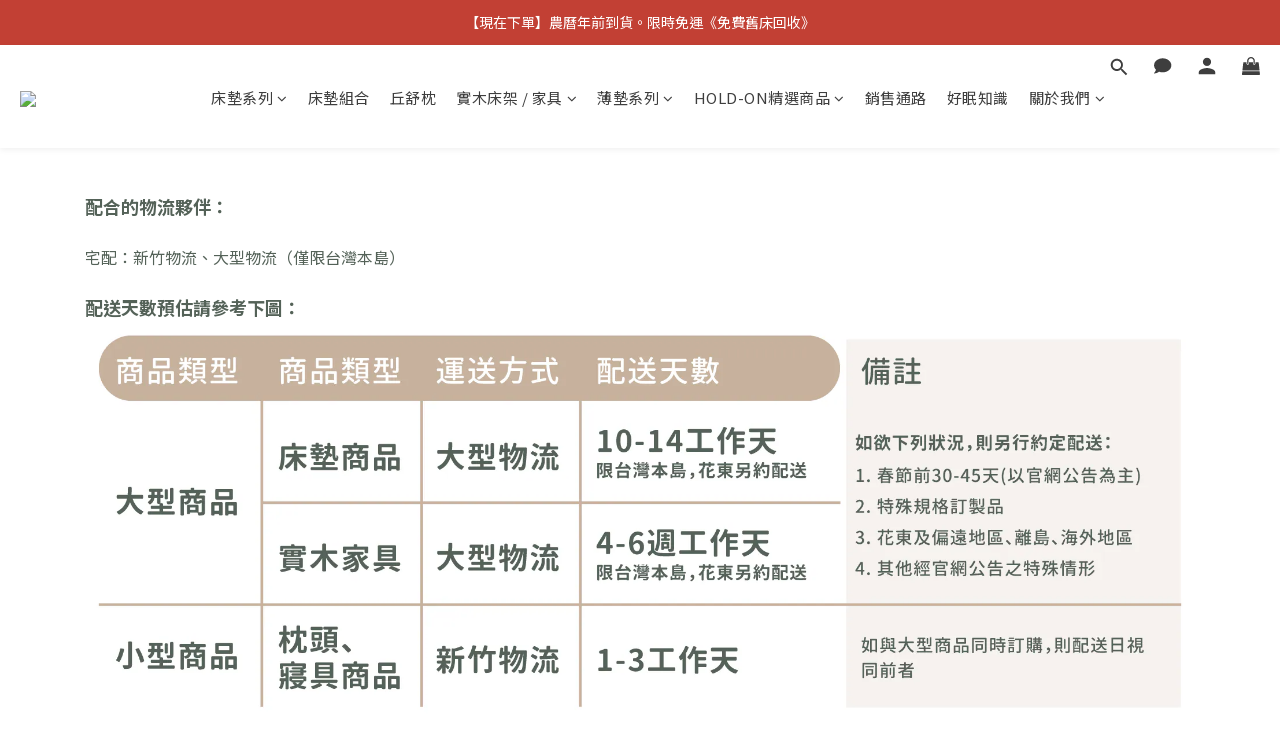

--- FILE ---
content_type: text/html; charset=utf-8
request_url: https://www.holdonsleep.com/pages/delevory
body_size: 83134
content:
<!DOCTYPE html>
<html lang="zh-hant"><head>  <!-- prefetch dns -->
<meta http-equiv="x-dns-prefetch-control" content="on">
<link rel="dns-prefetch" href="https://cdn.shoplineapp.com">
<link rel="preconnect" href="https://cdn.shoplineapp.com" crossorigin>
<link rel="dns-prefetch" href="https://shoplineimg.com">
<link rel="preconnect" href="https://shoplineimg.com">
<link rel="dns-prefetch" href="https://shoplineimg.com">
<link rel="preconnect" href="https://shoplineimg.com" title="image-service-origin">

  <link rel="preload" href="https://cdn.shoplineapp.com/s/javascripts/currencies.js" as="script">





<!-- Wrap what we need here -->


<!-- SEO -->
      <title>HOLD-ON舉重床｜配送服務</title>

  <meta name="description" content="HOLD-ON舉重床於台灣本島之基本配送費用為每床新台幣1,800元，特殊狀況（例如：4樓以上樓梯手工搬運、租用吊車、拆除鐵窗…等）衍生之費用則由買家自行負擔。偏遠地區（詳見偏遠地區列表）、離島國外地區則需聯絡本公司洽談專案配送費用。">

    <meta name="keywords" content="HOLDON舉重床,舉重床,舉重床常見問題,舉重床問題,舉重床配送服務,舊床回收,偏遠地區,新竹物流,大型物流,床墊配送,實木家具配送,枕頭配送,床架配送,配送政策,物流">


<!-- Meta -->
  
    <meta property="og:title" content="HOLD-ON舉重床｜配送服務"/>
    <meta property="og:url" content="https://www.holdonsleep.com/pages/delevory"/>
    <link rel="canonical" href="https://www.holdonsleep.com/pages/delevory" />


    <meta property="og:image" content="https://img.shoplineapp.com/media/image_clips/6581bcfdd34ef90020ed0125/original.png?1703001341"/>

  <meta property="og:description" content="HOLD-ON舉重床於台灣本島之基本配送費用為每床新台幣1,800元，特殊狀況（例如：4樓以上樓梯手工搬運、租用吊車、拆除鐵窗…等）衍生之費用則由買家自行負擔。偏遠地區（詳見偏遠地區列表）、離島國外地區則需聯絡本公司洽談專案配送費用。">
  





    <script type="application/ld+json">
    {"@context":"https://schema.org","@type":"WebSite","name":"HOLDON ∣ 舉重床","url":"https://www.holdonsleep.com"}
    </script>


<!-- locale meta -->


  <meta name="viewport" content="width=device-width, initial-scale=1.0, viewport-fit=cover">
<meta name="mobile-web-app-capable" content="yes">
<meta name="format-detection" content="telephone=no" />
<meta name="google" value="notranslate">

<!-- Shop icon -->
  <link rel="shortcut icon" type="image/png" href="https://img.shoplineapp.com/media/image_clips/6581bca7ebe0d1001a4c3806/original.png?1703001255">




<!--- Site Ownership Data -->
    <meta name="facebook-domain-verification" content="5pnztab18dbsorxdi23tzg0wl6kjid">
    <meta name="google-site-verification" content="RAG4J37tgIb__mHHdA2PoPKunqNIAnDLdHOo9PuX9mM">
<!--- Site Ownership Data End-->

<!-- Styles -->


        <link rel="stylesheet" media="all" href="https://cdn.shoplineapp.com/assets/lib/bootstrap-3.4.1-4ccbe929d8684c8cc83f72911d02f011655dbd6b146a879612fadcdfa86fa7c7.css" onload="" />

        <link rel="stylesheet" media="print" href="https://cdn.shoplineapp.com/assets/theme_vendor-6eb73ce39fd4a86f966b1ab21edecb479a1d22cae142252ad701407277a4d3be.css" onload="this.media='all'" />


        <link rel="stylesheet" media="print" href="https://cdn.shoplineapp.com/assets/shop-2c8ce8b30f079a0263f27ffd5dfdfce0151366469f06a9a110fb7808a01448e0.css" onload="this.media=&quot;all&quot;" />

            <link rel="stylesheet" media="all" href="https://cdn.shoplineapp.com/assets/v2_themes/ultra_chic/section-instagram-eb51325fa032963584b51de30f89bd8ff30fbe11a57cc001c7ac27e98c69f954.css" onload="" />


    






  <link rel="stylesheet" media="all" href="https://cdn.shoplineapp.com/packs/css/intl_tel_input-0d9daf73.chunk.css" />








<script type="text/javascript">
  window.mainConfig = JSON.parse('{\"sessionId\":\"\",\"merchantId\":\"5daad3f41d0db7003c8da8b6\",\"appCoreHost\":\"shoplineapp.com\",\"assetHost\":\"https://cdn.shoplineapp.com/packs/\",\"apiBaseUrl\":\"http://shoplineapp.com\",\"eventTrackApi\":\"https://events.shoplytics.com/api\",\"frontCommonsApi\":\"https://front-commons.shoplineapp.com/api\",\"appendToUrl\":\"\",\"env\":\"production\",\"merchantData\":{\"_id\":\"5daad3f41d0db7003c8da8b6\",\"addon_limit_enabled\":false,\"base_country_code\":\"TW\",\"base_currency\":{\"id\":\"twd\",\"iso_code\":\"TWD\",\"alternate_symbol\":\"NT$\",\"name\":\"New Taiwan Dollar\",\"symbol_first\":true,\"subunit_to_unit\":1},\"base_currency_code\":\"TWD\",\"beta_feature_keys\":[],\"brand_home_url\":\"https://www.holdonsleep.com\",\"checkout_setting\":{\"enable_membership_autocheck\":true,\"enable_subscription_autocheck\":false,\"enabled_abandoned_cart_notification\":true,\"enable_sc_fast_checkout\":false,\"multi_checkout\":{\"enabled\":false}},\"current_plan_key\":\"basket\",\"current_theme_key\":\"ultra_chic\",\"delivery_option_count\":2,\"enabled_stock_reminder\":false,\"handle\":\"holdonsleep\",\"identifier\":\"\",\"instagram_access_token\":\"IGQWRONl9zMXlmdTBDRFQ3eFhWaFdQVElldmpPVDJBVHp3YmFISG1Kd1NUbnh0dWpteWxuYXN4NkwyUG5nRHJ0VHJGbjNmWmpGeXNPeFFsR2x2NUdwRk5mZATE3ZA1ZAyUThXdWVmWUR1LXR1ZAwZDZD\",\"instagram_id\":\"5758330480904154\",\"invoice_activation\":\"active\",\"is_image_service_enabled\":true,\"mobile_logo_media_url\":\"https://img.shoplineapp.com/media/image_clips/6581bc690661b9000eac1484/original.png?1703001193\",\"name\":\"HOLDON ∣ 舉重床\",\"order_setting\":{\"invoice_activation\":\"active\",\"current_invoice_service_provider\":\"tradevan\",\"short_message_activation\":\"inactive\",\"default_out_of_stock_reminder\":true,\"auto_cancel_expired_orders\":true,\"auto_revert_credit\":false,\"enabled_order_auth_expiry\":true,\"enforce_user_login_on_checkout\":false,\"enabled_abandoned_cart_notification\":true,\"enable_order_split_einvoice_reissue\":false,\"no_duplicate_uniform_invoice\":true,\"checkout_without_email\":false,\"hourly_auto_invoice\":false,\"enabled_location_id\":false,\"enabled_sf_hidden_product_name\":false,\"slp_auto_refund\":false,\"customer_return_order\":{\"enabled\":false,\"available_return_days\":\"7\"},\"customer_cancel_order\":{\"enabled\":false,\"auto_revert_credit\":false},\"custom_fields\":[{\"type\":\"textarea\",\"label\":\"購物金活動需先“登入會員”即可顯示，購物金將於“完成訂單”後發放。\\n\\n『本店支援 line pay 付款，歡迎使用 line pay 進行結帳』\",\"display_type\":\"text_field\",\"name_translations\":{\"zh-hant\":\"購物金活動需先“登入會員”即可顯示，購物金將於“完成訂單”後發放。\\n\\n『本店支援 LINE Pay 付款，歡迎使用 LINE Pay 進行結帳』\"},\"hint_translations\":{\"en\":\"\",\"zh-hant\":\"\",\"zh-hk\":\"\",\"zh-cn\":\"\",\"zh-tw\":\"\",\"vi\":\"\",\"ms\":\"\",\"ja\":\"\",\"th\":\"\",\"id\":\"\",\"de\":\"\",\"fr\":\"\"}},{\"type\":\"text\",\"label\":\"若使用轉帳/匯款，煩請提供後5碼\",\"display_type\":\"text_field\",\"name_translations\":{\"zh-hant\":\"若使用轉帳/匯款，煩請提供後5碼\"},\"hint_translations\":{\"en\":\"\",\"zh-hant\":\"\",\"zh-hk\":\"\",\"zh-cn\":\"\",\"zh-tw\":\"\",\"vi\":\"\",\"ms\":\"\",\"ja\":\"\",\"th\":\"\",\"id\":\"\",\"de\":\"\",\"fr\":\"\"},\"field_id\":\"65c0922e9f4f7f001dd94ab5\"}],\"invoice\":{\"tax_id\":\"\",\"tax_type\":\"1\"},\"invoice_tradevan\":{\"tax_id\":\"83986742\",\"oversea_tax_type\":\"1\",\"tax_type\":\"1\",\"zero_tax_reason\":\"\",\"n_p_o_b_a_n\":{\"name\":\"社團法人中華安得烈慈善協會\",\"code\":\"786\",\"short_name\":\"安得烈慈善\",\"tax_id\":\"26328803\",\"county\":\"新北市\"},\"source\":{\"business_group_code\":\"SL83986742\",\"business_type_code\":\"SLEC1\"}},\"facebook_messenging\":{\"status\":\"active\"},\"status_update_sms\":{\"status\":\"deactivated\"},\"private_info_handle\":{\"enabled\":false,\"custom_fields_enabled\":false}},\"payment_method_count\":14,\"product_setting\":{\"enabled_show_member_price\":true,\"enabled_product_review\":true,\"variation_display\":\"dropdown\",\"price_range_enabled\":true,\"enabled_pos_product_customized_price\":false,\"enabled_pos_product_price_tier\":false,\"preorder_add_to_cart_button_display\":\"depend_on_stock\",\"enabled_pos_pinned_product\":false},\"promotion_setting\":{\"one_coupon_limit_enabled\":true,\"show_promotion_reminder\":true,\"show_coupon\":true,\"multi_order_discount_strategy\":\"multi_order_and_tier_promotions\",\"order_promotions_ignore_exclude_product\":true,\"order_gift_exclude_credit_and_point\":true,\"order_gift_threshold_mode\":\"after_all_discounts\",\"order_free_shipping_threshold_mode\":\"after_all_discounts\",\"category_item_gift_threshold_mode\":\"before_discounts\",\"category_item_free_shipping_threshold_mode\":\"before_discounts\"},\"rollout_keys\":[\"2FA_google_authenticator\",\"3_layer_category\",\"3_layer_navigation\",\"3_layer_variation\",\"711_CB_13countries\",\"711_CB_pickup_TH\",\"711_c2b_report_v2\",\"711_cross_delivery\",\"AdminCancelRecurringSubscription_V1\",\"BasketSynchronizedToITC_V1\",\"MC_WA_Template_Management\",\"MC_manual_order\",\"MO_Apply_Coupon_Code\",\"StaffCanBeDeleted_V1\",\"SummaryStatement_V1\",\"UTM_export\",\"UTM_register\",\"abandoned_cart_notification\",\"add_system_fontstyle\",\"add_to_cart_revamp\",\"addon_products_limit_10\",\"addon_products_limit_unlimited\",\"addon_quantity\",\"address_format_batch2\",\"address_format_jp\",\"address_format_my\",\"address_format_us\",\"address_format_vn\",\"admin_app_extension\",\"admin_clientele_profile\",\"admin_custom_domain\",\"admin_image_service\",\"admin_logistic_bank_account\",\"admin_manual_order\",\"admin_realtime\",\"admin_vietnam_dong\",\"admin_whitelist_ip\",\"adminapp_order_form\",\"adminapp_wa_contacts_list\",\"ads_system_new_tab\",\"adyen_my_sc\",\"affiliate_by_product\",\"affiliate_dashboard\",\"affiliate_kol_report\",\"affiliate_kol_report_appstore\",\"alipay_hk_sc\",\"amazon_product_review\",\"android_pos_agent_clockin_n_out\",\"android_pos_purchase_order_partial_in_storage\",\"android_pos_save_send_receipt\",\"android_pos_v2_force_upgrade_version_1-50-0_date_2025-08-30\",\"app_categories_filtering\",\"app_multiplan\",\"app_subscription_prorated_billing\",\"apply_multi_order_discount\",\"apps_store\",\"apps_store_blog\",\"apps_store_fb_comment\",\"apps_store_wishlist\",\"appstore_free_trial\",\"archive_order_data\",\"archive_order_ui\",\"assign_products_to_category\",\"auth_flow_revamp\",\"auto_credit\",\"auto_credit_notify\",\"auto_credit_percentage\",\"auto_credit_recurring\",\"auto_reply_comment\",\"auto_reply_fb\",\"auto_save_sf_plus_address\",\"availability_buy_online_pickup_instore\",\"availability_preview_buy_online_pickup_instore\",\"back_in_stock_appstore\",\"back_in_stock_notify\",\"basket_comparising_link_CNY\",\"basket_comparising_link_HKD\",\"basket_comparising_link_TWD\",\"basket_invoice_field\",\"basket_pricing_page_cny\",\"basket_pricing_page_hkd\",\"basket_pricing_page_myr\",\"basket_pricing_page_sgd\",\"basket_pricing_page_thb\",\"basket_pricing_page_twd\",\"basket_pricing_page_usd\",\"basket_pricing_page_vnd\",\"basket_subscription_coupon\",\"basket_subscription_email\",\"bianco_setting\",\"bidding_select_product\",\"bing_ads\",\"birthday_format_v2\",\"block_gtm_for_lighthouse\",\"blog\",\"blog_app\",\"blog_revamp_admin\",\"blog_revamp_admin_category\",\"blog_revamp_doublewrite\",\"blog_revamp_related_products\",\"blog_revamp_shop_category\",\"blog_revamp_singleread\",\"breadcrumb\",\"broadcast_addfilter\",\"broadcast_advanced_filters\",\"broadcast_analytics\",\"broadcast_center\",\"broadcast_clone\",\"broadcast_email_html\",\"broadcast_facebook_template\",\"broadcast_line_template\",\"broadcast_preset_time\",\"broadcast_to_unsubscribers_sms\",\"broadcast_unsubscribe_email\",\"bulk_action_customer\",\"bulk_action_product\",\"bulk_assign_point\",\"bulk_import_multi_lang\",\"bulk_payment_delivery_setting\",\"bulk_printing_labels_711C2C\",\"bulk_update_dynamic_fields\",\"bulk_update_job\",\"bulk_update_new_fields\",\"bulk_update_product_download_with_filter\",\"bulk_update_tag\",\"bulk_update_tag_enhancement\",\"bundle_add_type\",\"bundle_group\",\"bundle_page\",\"bundle_pricing\",\"bundle_promotion_apply_enhancement\",\"bundle_stackable\",\"buy_at_amazon\",\"buy_button\",\"buy_now_button\",\"buy_online_pickup_instore\",\"buyandget_promotion\",\"callback_service\",\"cancel_order_by_customer\",\"cancel_order_by_customer_v2\",\"cart_addon\",\"cart_addon_condition\",\"cart_addon_limit\",\"cart_use_product_service\",\"cart_uuid\",\"category_banner_multiple\",\"category_limit_unlimited\",\"category_sorting\",\"channel_amazon\",\"channel_fb\",\"channel_integration\",\"channel_line\",\"charge_shipping_fee_by_product_qty\",\"chat_widget\",\"chat_widget_facebook\",\"chat_widget_ig\",\"chat_widget_line\",\"chat_widget_livechat\",\"chat_widget_whatsapp\",\"chatbot_card_carousel\",\"chatbot_card_template\",\"chatbot_image_widget\",\"chatbot_keywords_matching\",\"chatbot_welcome_template\",\"checkout_membercheckbox_toggle\",\"checkout_setting\",\"cn_pricing_page_2019\",\"combine_orders_app\",\"comment_list_export\",\"component_h1_tag\",\"connect_new_facebookpage\",\"consolidated_billing\",\"cookie_consent\",\"country_code\",\"coupon_center_back_to_cart\",\"coupon_notification\",\"coupon_v2\",\"create_staff_revamp\",\"credit_amount_condition_hidden\",\"credit_campaign\",\"credit_condition_5_tier_ec\",\"credit_installment_payment_fee_hidden\",\"credit_point_report\",\"credit_point_triggerpoint\",\"crm_email_custom\",\"crm_notify_preview\",\"crm_sms_custom\",\"crm_sms_notify\",\"cross_shop_tracker\",\"custom_css\",\"custom_home_delivery_tw\",\"custom_notify\",\"custom_order_export\",\"customer_advanced_filter\",\"customer_coupon\",\"customer_custom_field_limit_5\",\"customer_data_secure\",\"customer_edit\",\"customer_export_v2\",\"customer_group\",\"customer_group_analysis\",\"customer_group_broadcast\",\"customer_group_filter_p2\",\"customer_group_filter_p3\",\"customer_group_regenerate\",\"customer_group_sendcoupon\",\"customer_group_smartrfm_filter\",\"customer_import_50000_failure_report\",\"customer_import_v2\",\"customer_import_v3\",\"customer_list\",\"customer_new_report\",\"customer_referral\",\"customer_referral_notify\",\"customer_search_match\",\"customer_tag\",\"dashboard_v2\",\"dashboard_v2_revamp\",\"date_picker_v2\",\"deep_link_support_linepay\",\"deep_link_support_payme\",\"deep_search\",\"default_theme_ultrachic\",\"delivery_time\",\"delivery_time_with_quantity\",\"design_submenu\",\"dev_center_app_store\",\"disable_footer_brand\",\"disable_old_upgrade_reminder\",\"domain_applicable\",\"doris_bien_setting\",\"dusk_setting\",\"ec_order_unlimit\",\"ecpay_expirydate\",\"ecpay_payment_gateway\",\"einvoice_bulk_update\",\"einvoice_edit\",\"einvoice_list_by_day\",\"einvoice_newlogic\",\"einvoice_tradevan\",\"email_credit_expire_notify\",\"email_custom\",\"email_member_forget_password_notify\",\"email_member_register_notify\",\"email_order_notify\",\"email_verification\",\"enable_body_script\",\"enable_calculate_api_promotion_apply\",\"enable_calculate_api_promotion_filter\",\"enable_cart_api\",\"enable_cart_service\",\"enable_corejs_splitting\",\"enable_lazysizes_image_tag\",\"enable_new_css_bundle\",\"enable_order_status_callback_revamp_for_promotion\",\"enable_order_status_callback_revamp_for_storefront\",\"enable_promotion_usage_record\",\"enable_shopjs_splitting\",\"enhanced_catalog_feed\",\"exclude_product\",\"exclude_product_v2\",\"execute_shipment_permission\",\"export_inventory_report_v2\",\"express_cart\",\"express_checkout_pages\",\"extend_reminder\",\"external_redeem_coupon\",\"facebook_ads\",\"facebook_dia\",\"facebook_line_promotion_notify\",\"facebook_login\",\"facebook_messenger_subscription\",\"facebook_notify\",\"facebook_pixel_manager\",\"fb_1on1_chat\",\"fb_broadcast\",\"fb_broadcast_sc\",\"fb_broadcast_sc_p2\",\"fb_comment_app\",\"fb_entrance_optimization\",\"fb_feed_unlimit\",\"fb_group\",\"fb_menu\",\"fb_messenger_onetime_notification\",\"fb_multi_category_feed\",\"fb_offline_conversions_api\",\"fb_pixel_matching\",\"fb_pixel_v2\",\"fb_post_management\",\"fb_product_set\",\"fb_quick_signup_link\",\"fb_shop_now_button\",\"fb_ssapi\",\"fb_sub_button\",\"fb_welcome_msg\",\"fbe_oe\",\"fbe_shop\",\"fbe_v2\",\"fbe_v2_edit\",\"feature_alttag_phase1\",\"feature_alttag_phase2\",\"flash_price_campaign\",\"fm_order_receipt\",\"fmt_c2c_newlabel\",\"fmt_revision\",\"footer_brand\",\"footer_builder\",\"footer_builder_new\",\"form_builder\",\"form_builder_access\",\"form_builder_user_management\",\"form_builder_v2_elements\",\"form_builder_v2_receiver\",\"form_builder_v2_report\",\"freeshipping_promotion_condition\",\"get_coupon\",\"get_promotions_by_cart\",\"gift_promotion_condition\",\"gift_shipping_promotion_discount_condition\",\"gifts_limit_10\",\"gifts_limit_unlimited\",\"gmv_revamp\",\"godaddy\",\"google_ads_api\",\"google_ads_manager\",\"google_analytics_4\",\"google_analytics_manager\",\"google_content_api\",\"google_dynamic_remarketing_tag\",\"google_enhanced_conversions\",\"google_preorder_feed\",\"google_product_category_3rdlayer\",\"google_recaptcha\",\"google_remarketing_manager\",\"google_signup_login\",\"google_tag_manager\",\"gp_tw_sc\",\"group_url_bind_post_live\",\"h2_tag_phase1\",\"hct_logistics_bills_report\",\"hidden_product\",\"hidden_product_p2\",\"hide_credit_point_record_balance\",\"hk_pricing_page_2019\",\"hkd_pricing_page_disabled_2020\",\"ig_browser_notify\",\"ig_live\",\"ig_login_entrance\",\"ig_new_api\",\"image_gallery\",\"image_gallery_p2\",\"image_host_by_region\",\"image_limit_100000\",\"image_limit_30000\",\"image_widget_mobile\",\"inbox_manual_order\",\"inbox_send_cartlink\",\"increase_variation_limit\",\"instagram_create_post\",\"instagram_post_sales\",\"instant_order_form\",\"integrated_label_711\",\"integrated_sfexpress\",\"integration_one\",\"inventory_change_reason\",\"inventory_search_v2\",\"job_api_products_export\",\"job_api_user_export\",\"job_product_import\",\"jquery_v3\",\"kingsman_v2_setting\",\"layout_engine_service_kingsman_blogs\",\"layout_engine_service_kingsman_member_center\",\"layout_engine_service_kingsman_pdp\",\"layout_engine_service_kingsman_plp\",\"layout_engine_service_kingsman_promotions\",\"line_1on1_chat\",\"line_abandon_notification\",\"line_ads_tag\",\"line_broadcast\",\"line_ec\",\"line_in_chat_shopping\",\"line_live\",\"line_login\",\"line_login_mobile\",\"line_point_cpa_tag\",\"line_shopping_new_fields\",\"line_signup\",\"live_after_keyword\",\"live_ai_tag_comments\",\"live_announce_bids\",\"live_announce_buyer\",\"live_bidding\",\"live_broadcast_v2\",\"live_bulk_checkoutlink\",\"live_bulk_edit\",\"live_checkout_notification\",\"live_checkout_notification_all\",\"live_checkout_notification_message\",\"live_comment_discount\",\"live_comment_robot\",\"live_create_product_v2\",\"live_crosspost\",\"live_dashboard_product\",\"live_event_discount\",\"live_exclusive_price\",\"live_fb_group\",\"live_fhd_video\",\"live_general_settings\",\"live_group_event\",\"live_host_panel\",\"live_ig_messenger_broadcast\",\"live_ig_product_recommend\",\"live_im_switch\",\"live_keyword_switch\",\"live_line_broadcast\",\"live_line_management\",\"live_line_multidisplay\",\"live_luckydraw_enhancement\",\"live_messenger_broadcast\",\"live_order_block\",\"live_print_advanced\",\"live_product_recommend\",\"live_shopline_announcement\",\"live_shopline_beauty_filter\",\"live_shopline_keyword\",\"live_shopline_product_card\",\"live_shopline_view\",\"live_shopline_view_marquee\",\"live_show_storefront_facebook\",\"live_show_storefront_shopline\",\"live_stream_settings\",\"locale_revamp\",\"lock_cart_sc_product\",\"logistic_bill_v2_711_b2c\",\"logistic_bill_v2_711_c2c\",\"logo_favicon\",\"luckydraw_products\",\"luckydraw_qualification\",\"manual_activation\",\"manual_order\",\"manual_order_7-11\",\"manual_order_ec_to_sc\",\"manually_bind_post\",\"marketing_affiliate\",\"marketing_affiliate_p2\",\"mc-history-instant\",\"mc_711crossborder\",\"mc_ad_tag\",\"mc_assign_message\",\"mc_auto_bind_member\",\"mc_autoreply_cotent\",\"mc_autoreply_question\",\"mc_autoreply_trigger\",\"mc_broadcast\",\"mc_broadcast_v2\",\"mc_bulk_read\",\"mc_chatbot_template\",\"mc_delete_message\",\"mc_edit_cart\",\"mc_history_instant\",\"mc_history_post\",\"mc_im\",\"mc_inbox_autoreply\",\"mc_input_status\",\"mc_instant_notifications\",\"mc_invoicetitle_optional\",\"mc_keyword_autotagging\",\"mc_line_broadcast\",\"mc_line_broadcast_all_friends\",\"mc_line_cart\",\"mc_logistics_hct\",\"mc_logistics_tcat\",\"mc_manage_blacklist\",\"mc_mark_todo\",\"mc_new_menu\",\"mc_phone_tag\",\"mc_reminder_unpaid\",\"mc_reply_pic\",\"mc_setting_message\",\"mc_setting_orderform\",\"mc_shop_message_refactor\",\"mc_smart_advice\",\"mc_sort_waitingtime\",\"mc_sort_waitingtime_new\",\"mc_tw_invoice\",\"media_gcp_upload\",\"member_center_profile_revamp\",\"member_import_notify\",\"member_info_reward\",\"member_info_reward_subscription\",\"member_password_setup_notify\",\"member_points\",\"member_points_notify\",\"member_price\",\"membership_tier_double_write\",\"membership_tier_notify\",\"membership_tiers\",\"memebr_center_point_credit_revamp\",\"menu_limit_100\",\"menu_limit_unlimited\",\"merchant_automatic_payment_setting\",\"merchant_bills_banktransfer\",\"message_center_v3\",\"message_revamp\",\"mo_remove_discount\",\"mobile_and_email_signup\",\"mobile_signup_p2\",\"modularize_address_format\",\"molpay_credit_card\",\"multi_lang\",\"multicurrency\",\"my_pricing_page_2019\",\"myapp_reauth_alert\",\"myr_pricing_page_disabled_2020\",\"new_app_subscription\",\"new_layout_for_mobile_and_pc\",\"new_onboarding_flow\",\"new_return_management\",\"new_settings_apply_all_promotion\",\"new_signup_flow\",\"new_sinopac_3d\",\"notification_custom_sending_time\",\"npb_theme_philia\",\"npb_widget_font_size_color\",\"ob_revamp\",\"ob_sgstripe\",\"ob_twecpay\",\"oceanpay\",\"old_fbe_removal\",\"onboarding_basketplan\",\"onboarding_handle\",\"one_new_filter\",\"one_page_store\",\"one_page_store_1000\",\"one_page_store_checkout\",\"one_page_store_clone\",\"one_page_store_product_set\",\"online_credit_redemption_toggle\",\"online_store_design\",\"online_store_design_setup_guide_basketplan\",\"open_api_management\",\"order_add_to_cart\",\"order_archive_calculation_revamp_crm_amount\",\"order_archive_calculation_revamp_crm_member\",\"order_archive_product_testing\",\"order_archive_testing\",\"order_archive_testing_crm\",\"order_archive_testing_order_details\",\"order_archive_testing_return_order\",\"order_confirmation_slip_upload\",\"order_custom_field_limit_5\",\"order_custom_notify\",\"order_decoupling_product_revamp\",\"order_discount_stackable\",\"order_export_366day\",\"order_export_v2\",\"order_filter_shipped_date\",\"order_message_broadcast\",\"order_new_source\",\"order_promotion_split\",\"order_search_custom_field\",\"order_search_sku\",\"order_select_across_pages\",\"order_sms_notify\",\"order_split\",\"order_status_non_automation\",\"order_status_tag_color\",\"order_tag\",\"orderemail_new_logic\",\"other_custom_notify\",\"out_of_stock_order\",\"page_builder_revamp\",\"page_builder_revamp_theme_setting\",\"page_builder_revamp_theme_setting_initialized\",\"page_builder_section_cache_enabled\",\"page_builder_widget_accordion\",\"page_builder_widget_blog\",\"page_builder_widget_category\",\"page_builder_widget_collage\",\"page_builder_widget_countdown\",\"page_builder_widget_custom_liquid\",\"page_builder_widget_instagram\",\"page_builder_widget_product_text\",\"page_builder_widget_subscription\",\"page_builder_widget_video\",\"page_limit_unlimited\",\"page_view_cache\",\"pakpobox\",\"partial_free_shipping\",\"payme\",\"payment_condition\",\"payment_fee_config\",\"payment_image\",\"payment_slip_notify\",\"paypal_upgrade\",\"pdp_image_lightbox\",\"pdp_image_lightbox_icon\",\"pending_subscription\",\"philia_setting\",\"pickup_remember_store\",\"plp_label_wording\",\"plp_product_seourl\",\"plp_variation_selector\",\"plp_wishlist\",\"point_campaign\",\"point_redeem_to_cash\",\"pos_only_product_settings\",\"pos_retail_store_price\",\"pos_setup_guide_basketplan\",\"post_cancel_connect\",\"post_commerce_stack_comment\",\"post_fanpage_luckydraw\",\"post_fb_group\",\"post_general_setting\",\"post_lock_pd\",\"post_sales_dashboard\",\"postsale_auto_reply\",\"postsale_create_post\",\"postsale_ig_auto_reply\",\"postsales_connect_multiple_posts\",\"preorder_limit\",\"preset_publish\",\"product_available_time\",\"product_cost_permission\",\"product_feed_info\",\"product_feed_manager_availability\",\"product_feed_revamp\",\"product_index_v2\",\"product_info\",\"product_limit_1000\",\"product_limit_unlimited\",\"product_log_v2\",\"product_page_limit_10\",\"product_quantity_update\",\"product_recommendation_abtesting\",\"product_revamp_doublewrite\",\"product_revamp_singleread\",\"product_review_import\",\"product_review_import_installable\",\"product_review_plp\",\"product_review_reward\",\"product_review_reward_conditions\",\"product_search\",\"product_set_revamp\",\"product_set_v2_enhancement\",\"product_summary\",\"promotion_blacklist\",\"promotion_filter_by_date\",\"promotion_first_purchase\",\"promotion_hour\",\"promotion_limit_10\",\"promotion_limit_100\",\"promotion_limit_unlimited\",\"promotion_minitem\",\"promotion_page\",\"promotion_page_reminder\",\"promotion_page_seo_button\",\"promotion_record_archive_test\",\"promotion_reminder\",\"purchase_limit_campaign\",\"quick_answer\",\"recaptcha_reset_pw\",\"redirect_301_settings\",\"rejected_bill_reminder\",\"remove_fblike_sc\",\"rep_download_log_ip_identity\",\"repay_cookie\",\"replace_janus_interface\",\"replace_lms_old_oa_interface\",\"reports\",\"revert_credit\",\"revert_credit_p2\",\"revert_credit_status\",\"sales_dashboard\",\"sangria_setting\",\"sc_advanced_keyword\",\"sc_ai_chat_analysis\",\"sc_ai_suggested_reply\",\"sc_alipay_standard\",\"sc_atm\",\"sc_auto_bind_member\",\"sc_autodetect_address\",\"sc_autodetect_paymentslip\",\"sc_autoreply_icebreaker\",\"sc_broadcast_permissions\",\"sc_clearcart\",\"sc_clearcart_all\",\"sc_comment_label\",\"sc_comment_list\",\"sc_conversations_statistics_sunset\",\"sc_download_adminapp\",\"sc_facebook_broadcast\",\"sc_facebook_live\",\"sc_fb_ig_subscription\",\"sc_gpt_chatsummary\",\"sc_gpt_content_generator\",\"sc_gpt_knowledge_base\",\"sc_group_pm_commentid\",\"sc_group_webhook\",\"sc_intercom\",\"sc_keywords\",\"sc_line_live_pl\",\"sc_list_search\",\"sc_live_line\",\"sc_lock_inventory\",\"sc_manual_order\",\"sc_mc_settings\",\"sc_mo_711emap\",\"sc_order_unlimit\",\"sc_outstock_msg\",\"sc_overall_statistics\",\"sc_overall_statistics_api_v3\",\"sc_overall_statistics_v2\",\"sc_pickup\",\"sc_post_feature\",\"sc_product_set\",\"sc_product_variation\",\"sc_sidebar\",\"sc_similar_question_replies\",\"sc_slp_subscription_promotion\",\"sc_standard\",\"sc_store_pickup\",\"sc_wa_contacts_list\",\"sc_wa_message_report\",\"sc_wa_permissions\",\"scheduled_home_page\",\"search_function_image_gallery\",\"security_center\",\"select_all_customer\",\"select_all_inventory\",\"send_coupon_notification\",\"session_expiration_period\",\"setup_guide_basketplan\",\"sfexpress_centre\",\"sfexpress_eflocker\",\"sfexpress_service\",\"sfexpress_store\",\"sg_onboarding_currency\",\"share_cart_link\",\"shop_builder_plp\",\"shop_category_filter\",\"shop_category_filter_bulk_action\",\"shop_product_search_rate_limit\",\"shop_related_recaptcha\",\"shop_template_advanced_setting\",\"shopback_cashback\",\"shopline_captcha\",\"shopline_email_captcha\",\"shopline_product_reviews\",\"shoplytics_api_ordersales_v4\",\"shoplytics_api_psa_wide_table\",\"shoplytics_benchmark\",\"shoplytics_broadcast_api_v3\",\"shoplytics_channel_store_permission\",\"shoplytics_credit_analysis\",\"shoplytics_customer_refactor_api_v3\",\"shoplytics_date_picker_v2\",\"shoplytics_event_realtime_refactor_api_v3\",\"shoplytics_events_api_v3\",\"shoplytics_export_flex\",\"shoplytics_homepage_v2\",\"shoplytics_invoices_api_v3\",\"shoplytics_lite\",\"shoplytics_membership_tier_growth\",\"shoplytics_orders_api_v3\",\"shoplytics_ordersales_v3\",\"shoplytics_payments_api_v3\",\"shoplytics_pro\",\"shoplytics_product_revamp_api_v3\",\"shoplytics_promotions_api_v3\",\"shoplytics_psa_multi_stores_export\",\"shoplytics_psa_sub_categories\",\"shoplytics_rfim_enhancement_v3\",\"shoplytics_session_metrics\",\"shoplytics_staff_api_v3\",\"shoplytics_to_hd\",\"shopping_session_enabled\",\"signin_register_revamp\",\"skya_setting\",\"sl_admin_inventory_count\",\"sl_admin_inventory_transfer\",\"sl_admin_purchase_order\",\"sl_admin_supplier\",\"sl_logistics_bulk_action\",\"sl_logistics_fmt_freeze\",\"sl_logistics_modularize\",\"sl_payment_alipay\",\"sl_payment_cc\",\"sl_payment_standard_v2\",\"sl_payment_type_check\",\"sl_payments_apple_pay\",\"sl_payments_cc_promo\",\"sl_payments_my_cc\",\"sl_payments_my_fpx\",\"sl_payments_sg_cc\",\"sl_payments_tw_cc\",\"sl_pos\",\"sl_pos_SHOPLINE_Payments_tw\",\"sl_pos_admin\",\"sl_pos_admin_cancel_order\",\"sl_pos_admin_delete_order\",\"sl_pos_admin_inventory_transfer\",\"sl_pos_admin_order_archive_testing\",\"sl_pos_admin_purchase_order\",\"sl_pos_admin_register_shift\",\"sl_pos_admin_staff\",\"sl_pos_agent_by_channel\",\"sl_pos_agent_clockin_n_out\",\"sl_pos_agent_performance\",\"sl_pos_android_A4_printer\",\"sl_pos_android_check_cart_items_with_local_db\",\"sl_pos_android_order_reduction\",\"sl_pos_android_receipt_enhancement\",\"sl_pos_app_order_archive_testing\",\"sl_pos_app_transaction_filter_enhance\",\"sl_pos_apps_store\",\"sl_pos_bugfender_log_reduction\",\"sl_pos_bulk_import_update_enhancement\",\"sl_pos_check_duplicate_create_order\",\"sl_pos_claim_coupon\",\"sl_pos_convert_order_to_cart_by_snapshot\",\"sl_pos_credit_redeem\",\"sl_pos_customerID_duplicate_check\",\"sl_pos_customer_info_enhancement\",\"sl_pos_customer_product_preference\",\"sl_pos_customized_price\",\"sl_pos_disable_touchid_unlock\",\"sl_pos_discount\",\"sl_pos_einvoice_alert\",\"sl_pos_einvoice_refactor\",\"sl_pos_feature_permission\",\"sl_pos_force_upgrade_1-109-0\",\"sl_pos_force_upgrade_1-110-1\",\"sl_pos_free_gifts_promotion\",\"sl_pos_from_Swift_to_OC\",\"sl_pos_iOS_A4_printer\",\"sl_pos_iOS_app_transaction_filter_enhance\",\"sl_pos_iOS_cashier_revamp_cart\",\"sl_pos_iOS_cashier_revamp_product_list\",\"sl_pos_iPadOS_version_upgrade_remind_16_0_0\",\"sl_pos_initiate_couchbase\",\"sl_pos_inventory_count\",\"sl_pos_inventory_count_difference_reason\",\"sl_pos_inventory_count_for_selected_products\",\"sl_pos_inventory_feature_module\",\"sl_pos_inventory_transfer_app_can_create_note_date\",\"sl_pos_inventory_transfer_insert_enhancement\",\"sl_pos_inventory_transfer_request\",\"sl_pos_invoice_carrier_scan\",\"sl_pos_invoice_product_name_filter\",\"sl_pos_invoice_swiftUI_revamp\",\"sl_pos_invoice_toast_show\",\"sl_pos_ios_receipt_info_enhancement\",\"sl_pos_ios_small_label_enhancement\",\"sl_pos_ios_version_upgrade_remind\",\"sl_pos_itc\",\"sl_pos_logo_terms_and_condition\",\"sl_pos_member_points\",\"sl_pos_member_price\",\"sl_pos_multiple_payments\",\"sl_pos_new_report_customer_analysis\",\"sl_pos_new_report_daily_payment_methods\",\"sl_pos_new_report_overview\",\"sl_pos_new_report_product_preorder\",\"sl_pos_new_report_transaction_detail\",\"sl_pos_no_minimum_age\",\"sl_pos_one_einvoice_setting\",\"sl_pos_order_reduction\",\"sl_pos_order_refactor_admin\",\"sl_pos_order_upload_using_pos_service\",\"sl_pos_partial_return\",\"sl_pos_password_setting_refactor\",\"sl_pos_payment\",\"sl_pos_payment_method_picture\",\"sl_pos_payment_method_prioritized_and_hidden\",\"sl_pos_payoff_preorder\",\"sl_pos_pin_products\",\"sl_pos_price_by_channel\",\"sl_pos_product_add_to_cart_refactor\",\"sl_pos_product_set\",\"sl_pos_product_variation_ui\",\"sl_pos_promotion\",\"sl_pos_promotion_by_channel\",\"sl_pos_purchase_order_onlinestore\",\"sl_pos_purchase_order_partial_in_storage\",\"sl_pos_receipt_enhancement\",\"sl_pos_receipt_information\",\"sl_pos_receipt_preorder_return_enhancement\",\"sl_pos_receipt_setting_by_channel\",\"sl_pos_receipt_swiftUI_revamp\",\"sl_pos_register_shift\",\"sl_pos_report_shoplytics_psi\",\"sl_pos_revert_credit\",\"sl_pos_save_send_receipt\",\"sl_pos_shopline_payment_invoice_new_flow\",\"sl_pos_show_coupon\",\"sl_pos_stock_refactor\",\"sl_pos_supplier_refactor\",\"sl_pos_terminal_bills\",\"sl_pos_terminal_settlement\",\"sl_pos_terminal_tw\",\"sl_pos_toast_revamp\",\"sl_pos_transaction_conflict\",\"sl_pos_transaction_view_admin\",\"sl_pos_transfer_onlinestore\",\"sl_pos_user_permission\",\"sl_pos_variation_setting_refactor\",\"sl_purchase_order_search_create_enhancement\",\"slp_bank_promotion\",\"slp_product_subscription\",\"slp_remember_credit_card\",\"slp_swap\",\"smart_omo_appstore\",\"smart_omo_credits\",\"smart_omo_customer_tag_note\",\"smart_omo_express_cart\",\"smart_omo_points\",\"smart_omo_redeem_coupon\",\"smart_omo_send_coupon\",\"smart_omo_show_coupon\",\"smart_product_recommendation\",\"smart_product_recommendation_plus\",\"smart_product_recommendation_regular\",\"smart_recommended_related_products\",\"sms_broadcast\",\"sms_custom\",\"sms_with_shop_name\",\"social_channel_revamp\",\"social_channel_user\",\"social_name_in_order\",\"split_order_applied_creditpoint\",\"sso_lang_th\",\"sso_lang_vi\",\"staff_elasticsearch\",\"staff_limit_5\",\"staff_limit_unlimited\",\"staff_service_migration\",\"static_resource_host_by_region\",\"stop_slp_approvedemail\",\"store_crm_pwa\",\"store_pick_up\",\"store_referral_export_import\",\"store_referral_setting\",\"storefront_app_extension\",\"storefront_return\",\"stripe_3d_secure\",\"stripe_3ds_cny\",\"stripe_3ds_hkd\",\"stripe_3ds_myr\",\"stripe_3ds_sgd\",\"stripe_3ds_thb\",\"stripe_3ds_usd\",\"stripe_3ds_vnd\",\"stripe_google_pay\",\"stripe_payment_intents\",\"stripe_radar\",\"stripe_subscription_my_account\",\"structured_data\",\"studio_livestream\",\"sub_sgstripe\",\"subscription_config_edit\",\"subscription_config_edit_delivery_payment\",\"subscription_currency\",\"subscription_order_expire_notify\",\"subscription_order_notify\",\"subscription_product\",\"subscription_promotion\",\"tappay_3D_secure\",\"tappay_sdk_v2_3_2\",\"tappay_sdk_v3\",\"tax_inclusive_setting\",\"taxes_settings\",\"tcat_711pickup_sl_logisitics\",\"tcat_logistics_bills_report\",\"tcat_newlabel\",\"th_pricing_page_2020\",\"thb_pricing_page_disabled_2020\",\"theme_bianco\",\"theme_doris_bien\",\"theme_kingsman_v2\",\"theme_level_3\",\"theme_sangria\",\"theme_ultrachic\",\"tier_birthday_credit\",\"tier_member_points\",\"tier_member_price\",\"tier_reward_app_availability\",\"tier_reward_app_p2\",\"tier_reward_credit\",\"tnc-checkbox\",\"toggle_mobile_category\",\"tw_app_shopback_cashback\",\"tw_fm_sms\",\"tw_pricing_page_2019\",\"tw_stripe_subscription\",\"twd_pricing_page_disabled_2020\",\"uc_integration\",\"uc_v2_endpoints\",\"ultra_setting\",\"unified_admin\",\"use_ngram_for_order_search\",\"user_center_social_channel\",\"user_credits\",\"variant_image_selector\",\"variant_saleprice_cost_weight\",\"variation_label_swatches\",\"varm_setting\",\"vn_pricing_page_2020\",\"vnd_pricing_page_disabled_2020\",\"wa_broadcast_customer_group\",\"wa_system_template\",\"wa_template_custom_content\",\"whatsapp_accept_marketing\",\"whatsapp_catalog\",\"whatsapp_extension\",\"whatsapp_order_form\",\"whatsapp_orderstatus_toggle\",\"wishlist_app\",\"yahoo_dot\",\"youtube_live_shopping\",\"zotabox\",\"zotabox_installable\"],\"shop_default_home_url\":\"https://holdonsleep.shoplineapp.com\",\"shop_status\":\"open\",\"show_sold_out\":true,\"sl_payment_merchant_id\":\"1559407938949509120\",\"supported_languages\":[\"en\",\"zh-hant\"],\"tags\":[\"life\"],\"time_zone\":\"Asia/Taipei\",\"updated_at\":\"2026-01-23T06:54:57.917Z\",\"user_setting\":{\"_id\":\"5daad3f56624110026c97270\",\"created_at\":\"2019-10-19T09:14:29.172Z\",\"data\":{\"general_fields\":[{\"type\":\"gender\",\"options\":{\"order\":{\"include\":\"true\",\"required\":\"false\"},\"signup\":{\"include\":\"true\",\"required\":\"true\"},\"profile\":{\"include\":\"true\",\"required\":\"true\"}}},{\"type\":\"birthday\",\"options\":{\"order\":{\"include\":\"true\",\"required\":\"false\"},\"signup\":{\"include\":\"true\",\"required\":\"true\"},\"profile\":{\"include\":\"true\",\"required\":\"true\"}}}],\"minimum_age_limit\":\"13\",\"custom_fields\":[],\"signup_method\":\"email_and_mobile\",\"sms_verification\":{\"status\":\"true\",\"supported_countries\":[\"*\"]},\"facebook_login\":{\"status\":\"active\",\"app_id\":\"618229938936243\"},\"google_login\":{\"status\":\"inactive\",\"client_id\":\"\",\"client_secret\":\"\"},\"enable_facebook_comment\":{\"status\":\"inactive\"},\"facebook_comment\":\"\",\"line_login\":{\"status\":\"active\"},\"recaptcha_signup\":{\"status\":\"true\",\"site_key\":\"6LfhvgIsAAAAAAO8mLxZSMCRmo7ylbHcJwAGfJfK\"},\"email_verification\":{\"status\":\"true\"},\"login_with_verification\":{\"status\":\"true\"},\"upgrade_reminder\":{\"status\":\"active\"},\"enable_member_point\":true,\"enable_user_credit\":true,\"birthday_format\":\"YYYY/MM/DD\",\"send_birthday_credit_period\":\"daily\",\"member_info_reward\":{\"enabled\":false,\"reward_on\":[],\"subscription_reward_on\":[],\"coupons\":{\"enabled\":false,\"promotion_ids\":[]}},\"enable_age_policy\":false,\"force_complete_info\":false,\"user_credit_expired\":{\"sms\":{\"status\":\"active\"},\"email\":{\"status\":\"active\"},\"line_mes_api\":{\"status\":\"inactive\"}}},\"item_type\":\"\",\"key\":\"users\",\"name\":null,\"owner_id\":\"5daad3f41d0db7003c8da8b6\",\"owner_type\":\"Merchant\",\"publish_status\":\"published\",\"status\":\"active\",\"updated_at\":\"2025-11-05T03:12:10.964Z\",\"value\":null}},\"localeData\":{\"loadedLanguage\":{\"name\":\"繁體中文\",\"code\":\"zh-hant\"},\"supportedLocales\":[{\"name\":\"English\",\"code\":\"en\"},{\"name\":\"繁體中文\",\"code\":\"zh-hant\"}]},\"currentUser\":null,\"themeSettings\":{\"mobile_categories_removed\":true,\"categories_collapsed\":true,\"mobile_categories_collapsed\":true,\"image_fill\":false,\"hide_language_selector\":true,\"is_multicurrency_enabled\":false,\"show_promotions_on_product\":true,\"enabled_quick_cart\":true,\"opens_in_new_tab\":false,\"category_page\":\"24\",\"buy_now_background\":\"59625a\",\"buy_now_button\":{\"enabled\":true,\"color\":\"fb7813\"},\"plp_wishlist\":false,\"page_background\":\"ffffff\",\"page_text\":\"666666\",\"page_text_link\":\"005fa4\",\"announcement_background\":\"59625a\",\"announcement_text\":\"ffffff\",\"header_background\":\"ffffff\",\"header_text\":\"3e3e3e\",\"header_icon\":\"3e3e3e\",\"primary_background\":\"59625a\",\"primary_text\":\"FFFFFF\",\"buy_now_text\":\"FFFFFF\",\"footer_background\":\"FFFFFF\",\"footer_text\":\"666666\",\"footer_icon\":\"59625a\",\"copyright_background\":\"F7F7F7\",\"copyright_text\":\"666666\",\"font_title\":\"Noto Sans\",\"font_size_title\":\"1\",\"font_paragraph\":\"Noto Sans\",\"font_size_paragraph\":\"1\",\"plp_variation_selector\":{\"enabled\":true,\"show_variation\":1},\"variation_image_selector_enabled\":true,\"variation_image_selector_variation\":1,\"hide_share_buttons\":true,\"goto_top\":true,\"enable_gdpr_cookies_banner\":false,\"updated_with_new_page_builder\":true,\"messages_enabled\":true,\"hide_languages\":\"\"},\"isMultiCurrencyEnabled\":true,\"features\":{\"plans\":{\"free\":{\"member_price\":false,\"cart_addon\":false,\"google_analytics_ecommerce\":false,\"membership\":false,\"shopline_logo\":true,\"user_credit\":{\"manaul\":false,\"auto\":false},\"variant_image_selector\":false},\"standard\":{\"member_price\":false,\"cart_addon\":false,\"google_analytics_ecommerce\":false,\"membership\":false,\"shopline_logo\":true,\"user_credit\":{\"manaul\":false,\"auto\":false},\"variant_image_selector\":false},\"starter\":{\"member_price\":false,\"cart_addon\":false,\"google_analytics_ecommerce\":false,\"membership\":false,\"shopline_logo\":true,\"user_credit\":{\"manaul\":false,\"auto\":false},\"variant_image_selector\":false},\"pro\":{\"member_price\":false,\"cart_addon\":false,\"google_analytics_ecommerce\":false,\"membership\":false,\"shopline_logo\":false,\"user_credit\":{\"manaul\":false,\"auto\":false},\"variant_image_selector\":false},\"business\":{\"member_price\":false,\"cart_addon\":false,\"google_analytics_ecommerce\":true,\"membership\":true,\"shopline_logo\":false,\"user_credit\":{\"manaul\":false,\"auto\":false},\"facebook_comments_plugin\":true,\"variant_image_selector\":false},\"basic\":{\"member_price\":false,\"cart_addon\":false,\"google_analytics_ecommerce\":false,\"membership\":false,\"shopline_logo\":false,\"user_credit\":{\"manaul\":false,\"auto\":false},\"variant_image_selector\":false},\"basic2018\":{\"member_price\":false,\"cart_addon\":false,\"google_analytics_ecommerce\":false,\"membership\":false,\"shopline_logo\":true,\"user_credit\":{\"manaul\":false,\"auto\":false},\"variant_image_selector\":false},\"sc\":{\"member_price\":false,\"cart_addon\":false,\"google_analytics_ecommerce\":true,\"membership\":false,\"shopline_logo\":true,\"user_credit\":{\"manaul\":false,\"auto\":false},\"facebook_comments_plugin\":true,\"facebook_chat_plugin\":true,\"variant_image_selector\":false},\"advanced\":{\"member_price\":false,\"cart_addon\":false,\"google_analytics_ecommerce\":true,\"membership\":false,\"shopline_logo\":false,\"user_credit\":{\"manaul\":false,\"auto\":false},\"facebook_comments_plugin\":true,\"facebook_chat_plugin\":true,\"variant_image_selector\":false},\"premium\":{\"member_price\":true,\"cart_addon\":true,\"google_analytics_ecommerce\":true,\"membership\":true,\"shopline_logo\":false,\"user_credit\":{\"manaul\":true,\"auto\":true},\"google_dynamic_remarketing\":true,\"facebook_comments_plugin\":true,\"facebook_chat_plugin\":true,\"wish_list\":true,\"facebook_messenger_subscription\":true,\"product_feed\":true,\"express_checkout\":true,\"variant_image_selector\":true},\"enterprise\":{\"member_price\":true,\"cart_addon\":true,\"google_analytics_ecommerce\":true,\"membership\":true,\"shopline_logo\":false,\"user_credit\":{\"manaul\":true,\"auto\":true},\"google_dynamic_remarketing\":true,\"facebook_comments_plugin\":true,\"facebook_chat_plugin\":true,\"wish_list\":true,\"facebook_messenger_subscription\":true,\"product_feed\":true,\"express_checkout\":true,\"variant_image_selector\":true},\"crossborder\":{\"member_price\":true,\"cart_addon\":true,\"google_analytics_ecommerce\":true,\"membership\":true,\"shopline_logo\":false,\"user_credit\":{\"manaul\":true,\"auto\":true},\"google_dynamic_remarketing\":true,\"facebook_comments_plugin\":true,\"facebook_chat_plugin\":true,\"wish_list\":true,\"facebook_messenger_subscription\":true,\"product_feed\":true,\"express_checkout\":true,\"variant_image_selector\":true},\"o2o\":{\"member_price\":true,\"cart_addon\":true,\"google_analytics_ecommerce\":true,\"membership\":true,\"shopline_logo\":false,\"user_credit\":{\"manaul\":true,\"auto\":true},\"google_dynamic_remarketing\":true,\"facebook_comments_plugin\":true,\"facebook_chat_plugin\":true,\"wish_list\":true,\"facebook_messenger_subscription\":true,\"product_feed\":true,\"express_checkout\":true,\"subscription_product\":true,\"variant_image_selector\":true}}},\"requestCountry\":\"US\",\"trackerEventData\":{},\"isRecaptchaEnabled\":true,\"isRecaptchaEnterprise\":false,\"recaptchaEnterpriseSiteKey\":\"6LeMcv0hAAAAADjAJkgZLpvEiuc6migO0KyLEadr\",\"recaptchaEnterpriseCheckboxSiteKey\":\"6LfQVEEoAAAAAAzllcvUxDYhfywH7-aY52nsJ2cK\",\"recaptchaSiteKey\":\"6LfhvgIsAAAAAAO8mLxZSMCRmo7ylbHcJwAGfJfK\",\"currencyData\":{\"supportedCurrencies\":[{\"name\":\"$ HKD\",\"symbol\":\"$\",\"iso_code\":\"hkd\"},{\"name\":\"P MOP\",\"symbol\":\"P\",\"iso_code\":\"mop\"},{\"name\":\"¥ CNY\",\"symbol\":\"¥\",\"iso_code\":\"cny\"},{\"name\":\"$ TWD\",\"symbol\":\"$\",\"iso_code\":\"twd\"},{\"name\":\"$ USD\",\"symbol\":\"$\",\"iso_code\":\"usd\"},{\"name\":\"$ SGD\",\"symbol\":\"$\",\"iso_code\":\"sgd\"},{\"name\":\"€ EUR\",\"symbol\":\"€\",\"iso_code\":\"eur\"},{\"name\":\"$ AUD\",\"symbol\":\"$\",\"iso_code\":\"aud\"},{\"name\":\"£ GBP\",\"symbol\":\"£\",\"iso_code\":\"gbp\"},{\"name\":\"₱ PHP\",\"symbol\":\"₱\",\"iso_code\":\"php\"},{\"name\":\"RM MYR\",\"symbol\":\"RM\",\"iso_code\":\"myr\"},{\"name\":\"฿ THB\",\"symbol\":\"฿\",\"iso_code\":\"thb\"},{\"name\":\"د.إ AED\",\"symbol\":\"د.إ\",\"iso_code\":\"aed\"},{\"name\":\"¥ JPY\",\"symbol\":\"¥\",\"iso_code\":\"jpy\"},{\"name\":\"$ BND\",\"symbol\":\"$\",\"iso_code\":\"bnd\"},{\"name\":\"₩ KRW\",\"symbol\":\"₩\",\"iso_code\":\"krw\"},{\"name\":\"Rp IDR\",\"symbol\":\"Rp\",\"iso_code\":\"idr\"},{\"name\":\"₫ VND\",\"symbol\":\"₫\",\"iso_code\":\"vnd\"},{\"name\":\"$ CAD\",\"symbol\":\"$\",\"iso_code\":\"cad\"}],\"requestCountryCurrencyCode\":\"TWD\"},\"previousUrl\":\"\",\"checkoutLandingPath\":\"/cart\",\"webpSupported\":true,\"pageType\":\"pages-show\",\"paypalCnClientId\":\"AYVtr8kMzEyRCw725vQM_-hheFyo1FuWeaup4KPSvU1gg44L-NG5e2PNcwGnMo2MLCzGRg4eVHJhuqBP\",\"efoxPayVersion\":\"1.0.60\",\"universalPaymentSDKUrl\":\"https://cdn.myshopline.com\",\"shoplinePaymentCashierSDKUrl\":\"https://cdn.myshopline.com/pay/paymentElement/1.7.1/index.js\",\"shoplinePaymentV2Env\":\"prod\",\"shoplinePaymentGatewayEnv\":\"prod\",\"currentPath\":\"/pages/delevory\",\"isExceedCartLimitation\":null,\"familyMartEnv\":\"prod\",\"familyMartConfig\":{\"cvsname\":\"familymart.shoplineapp.com\"},\"familyMartFrozenConfig\":{\"cvsname\":\"familymartfreeze.shoplineapp.com\",\"cvslink\":\"https://familymartfreeze.shoplineapp.com/familymart_freeze_callback\",\"emap\":\"https://ecmfme.map.com.tw/ReceiveOrderInfo.aspx\"},\"pageIdentifier\":\"advanced_page\",\"staticResourceHost\":\"https://static.shoplineapp.com/\",\"facebookAppId\":\"467428936681900\",\"facebookSdkVersion\":\"v2.7\",\"criteoAccountId\":null,\"criteoEmail\":null,\"shoplineCaptchaEnv\":\"prod\",\"shoplineCaptchaPublicKey\":\"MIGfMA0GCSqGSIb3DQEBAQUAA4GNADCBiQKBgQCUXpOVJR72RcVR8To9lTILfKJnfTp+f69D2azJDN5U9FqcZhdYfrBegVRKxuhkwdn1uu6Er9PWV4Tp8tRuHYnlU+U72NRpb0S3fmToXL3KMKw/4qu2B3EWtxeh/6GPh3leTvMteZpGRntMVmJCJdS8PY1CG0w6QzZZ5raGKXQc2QIDAQAB\",\"defaultBlockedSmsCountries\":\"PS,MG,KE,AO,KG,UG,AZ,ZW,TJ,NG,GT,DZ,BD,BY,AF,LK,MA,EH,MM,EG,LV,OM,LT,UA,RU,KZ,KH,LY,ML,MW,IR,EE\"}');
</script>

  <script
    src="https://browser.sentry-cdn.com/6.8.0/bundle.tracing.min.js"
    integrity="sha384-PEpz3oi70IBfja8491RPjqj38s8lBU9qHRh+tBurFb6XNetbdvlRXlshYnKzMB0U"
    crossorigin="anonymous"
    defer
  ></script>
  <script
    src="https://browser.sentry-cdn.com/6.8.0/captureconsole.min.js"
    integrity="sha384-FJ5n80A08NroQF9DJzikUUhiCaQT2rTIYeJyHytczDDbIiejfcCzBR5lQK4AnmVt"
    crossorigin="anonymous"
    defer
  ></script>

<script>
  function sriOnError (event) {
    if (window.Sentry) window.Sentry.captureException(event);

    var script = document.createElement('script');
    var srcDomain = new URL(this.src).origin;
    script.src = this.src.replace(srcDomain, '');
    if (this.defer) script.setAttribute("defer", "defer");
    document.getElementsByTagName('head')[0].insertBefore(script, null);
  }
</script>

<script>window.lazySizesConfig={},Object.assign(window.lazySizesConfig,{lazyClass:"sl-lazy",loadingClass:"sl-lazyloading",loadedClass:"sl-lazyloaded",preloadClass:"sl-lazypreload",errorClass:"sl-lazyerror",iframeLoadMode:"1",loadHidden:!1});</script>
<script>!function(e,t){var a=t(e,e.document,Date);e.lazySizes=a,"object"==typeof module&&module.exports&&(module.exports=a)}("undefined"!=typeof window?window:{},function(e,t,a){"use strict";var n,i;if(function(){var t,a={lazyClass:"lazyload",loadedClass:"lazyloaded",loadingClass:"lazyloading",preloadClass:"lazypreload",errorClass:"lazyerror",autosizesClass:"lazyautosizes",fastLoadedClass:"ls-is-cached",iframeLoadMode:0,srcAttr:"data-src",srcsetAttr:"data-srcset",sizesAttr:"data-sizes",minSize:40,customMedia:{},init:!0,expFactor:1.5,hFac:.8,loadMode:2,loadHidden:!0,ricTimeout:0,throttleDelay:125};for(t in i=e.lazySizesConfig||e.lazysizesConfig||{},a)t in i||(i[t]=a[t])}(),!t||!t.getElementsByClassName)return{init:function(){},cfg:i,noSupport:!0};var s,o,r,l,c,d,u,f,m,y,h,z,g,v,p,C,b,A,E,_,w,M,N,x,L,W,S,B,T,F,R,D,k,H,O,P,$,q,I,U,j,G,J,K,Q,V=t.documentElement,X=e.HTMLPictureElement,Y="addEventListener",Z="getAttribute",ee=e[Y].bind(e),te=e.setTimeout,ae=e.requestAnimationFrame||te,ne=e.requestIdleCallback,ie=/^picture$/i,se=["load","error","lazyincluded","_lazyloaded"],oe={},re=Array.prototype.forEach,le=function(e,t){return oe[t]||(oe[t]=new RegExp("(\\s|^)"+t+"(\\s|$)")),oe[t].test(e[Z]("class")||"")&&oe[t]},ce=function(e,t){le(e,t)||e.setAttribute("class",(e[Z]("class")||"").trim()+" "+t)},de=function(e,t){var a;(a=le(e,t))&&e.setAttribute("class",(e[Z]("class")||"").replace(a," "))},ue=function(e,t,a){var n=a?Y:"removeEventListener";a&&ue(e,t),se.forEach(function(a){e[n](a,t)})},fe=function(e,a,i,s,o){var r=t.createEvent("Event");return i||(i={}),i.instance=n,r.initEvent(a,!s,!o),r.detail=i,e.dispatchEvent(r),r},me=function(t,a){var n;!X&&(n=e.picturefill||i.pf)?(a&&a.src&&!t[Z]("srcset")&&t.setAttribute("srcset",a.src),n({reevaluate:!0,elements:[t]})):a&&a.src&&(t.src=a.src)},ye=function(e,t){return(getComputedStyle(e,null)||{})[t]},he=function(e,t,a){for(a=a||e.offsetWidth;a<i.minSize&&t&&!e._lazysizesWidth;)a=t.offsetWidth,t=t.parentNode;return a},ze=(l=[],c=r=[],d=function(){var e=c;for(c=r.length?l:r,s=!0,o=!1;e.length;)e.shift()();s=!1},u=function(e,a){s&&!a?e.apply(this,arguments):(c.push(e),o||(o=!0,(t.hidden?te:ae)(d)))},u._lsFlush=d,u),ge=function(e,t){return t?function(){ze(e)}:function(){var t=this,a=arguments;ze(function(){e.apply(t,a)})}},ve=function(e){var t,n=0,s=i.throttleDelay,o=i.ricTimeout,r=function(){t=!1,n=a.now(),e()},l=ne&&o>49?function(){ne(r,{timeout:o}),o!==i.ricTimeout&&(o=i.ricTimeout)}:ge(function(){te(r)},!0);return function(e){var i;(e=!0===e)&&(o=33),t||(t=!0,(i=s-(a.now()-n))<0&&(i=0),e||i<9?l():te(l,i))}},pe=function(e){var t,n,i=99,s=function(){t=null,e()},o=function(){var e=a.now()-n;e<i?te(o,i-e):(ne||s)(s)};return function(){n=a.now(),t||(t=te(o,i))}},Ce=(_=/^img$/i,w=/^iframe$/i,M="onscroll"in e&&!/(gle|ing)bot/.test(navigator.userAgent),N=0,x=0,L=0,W=-1,S=function(e){L--,(!e||L<0||!e.target)&&(L=0)},B=function(e){return null==E&&(E="hidden"==ye(t.body,"visibility")),E||!("hidden"==ye(e.parentNode,"visibility")&&"hidden"==ye(e,"visibility"))},T=function(e,a){var n,i=e,s=B(e);for(p-=a,A+=a,C-=a,b+=a;s&&(i=i.offsetParent)&&i!=t.body&&i!=V;)(s=(ye(i,"opacity")||1)>0)&&"visible"!=ye(i,"overflow")&&(n=i.getBoundingClientRect(),s=b>n.left&&C<n.right&&A>n.top-1&&p<n.bottom+1);return s},R=ve(F=function(){var e,a,s,o,r,l,c,d,u,y,z,_,w=n.elements;if(n.extraElements&&n.extraElements.length>0&&(w=Array.from(w).concat(n.extraElements)),(h=i.loadMode)&&L<8&&(e=w.length)){for(a=0,W++;a<e;a++)if(w[a]&&!w[a]._lazyRace)if(!M||n.prematureUnveil&&n.prematureUnveil(w[a]))q(w[a]);else if((d=w[a][Z]("data-expand"))&&(l=1*d)||(l=x),y||(y=!i.expand||i.expand<1?V.clientHeight>500&&V.clientWidth>500?500:370:i.expand,n._defEx=y,z=y*i.expFactor,_=i.hFac,E=null,x<z&&L<1&&W>2&&h>2&&!t.hidden?(x=z,W=0):x=h>1&&W>1&&L<6?y:N),u!==l&&(g=innerWidth+l*_,v=innerHeight+l,c=-1*l,u=l),s=w[a].getBoundingClientRect(),(A=s.bottom)>=c&&(p=s.top)<=v&&(b=s.right)>=c*_&&(C=s.left)<=g&&(A||b||C||p)&&(i.loadHidden||B(w[a]))&&(m&&L<3&&!d&&(h<3||W<4)||T(w[a],l))){if(q(w[a]),r=!0,L>9)break}else!r&&m&&!o&&L<4&&W<4&&h>2&&(f[0]||i.preloadAfterLoad)&&(f[0]||!d&&(A||b||C||p||"auto"!=w[a][Z](i.sizesAttr)))&&(o=f[0]||w[a]);o&&!r&&q(o)}}),k=ge(D=function(e){var t=e.target;t._lazyCache?delete t._lazyCache:(S(e),ce(t,i.loadedClass),de(t,i.loadingClass),ue(t,H),fe(t,"lazyloaded"))}),H=function(e){k({target:e.target})},O=function(e,t){var a=e.getAttribute("data-load-mode")||i.iframeLoadMode;0==a?e.contentWindow.location.replace(t):1==a&&(e.src=t)},P=function(e){var t,a=e[Z](i.srcsetAttr);(t=i.customMedia[e[Z]("data-media")||e[Z]("media")])&&e.setAttribute("media",t),a&&e.setAttribute("srcset",a)},$=ge(function(e,t,a,n,s){var o,r,l,c,d,u;(d=fe(e,"lazybeforeunveil",t)).defaultPrevented||(n&&(a?ce(e,i.autosizesClass):e.setAttribute("sizes",n)),r=e[Z](i.srcsetAttr),o=e[Z](i.srcAttr),s&&(c=(l=e.parentNode)&&ie.test(l.nodeName||"")),u=t.firesLoad||"src"in e&&(r||o||c),d={target:e},ce(e,i.loadingClass),u&&(clearTimeout(y),y=te(S,2500),ue(e,H,!0)),c&&re.call(l.getElementsByTagName("source"),P),r?e.setAttribute("srcset",r):o&&!c&&(w.test(e.nodeName)?O(e,o):e.src=o),s&&(r||c)&&me(e,{src:o})),e._lazyRace&&delete e._lazyRace,de(e,i.lazyClass),ze(function(){var t=e.complete&&e.naturalWidth>1;u&&!t||(t&&ce(e,i.fastLoadedClass),D(d),e._lazyCache=!0,te(function(){"_lazyCache"in e&&delete e._lazyCache},9)),"lazy"==e.loading&&L--},!0)}),q=function(e){if(!e._lazyRace){var t,a=_.test(e.nodeName),n=a&&(e[Z](i.sizesAttr)||e[Z]("sizes")),s="auto"==n;(!s&&m||!a||!e[Z]("src")&&!e.srcset||e.complete||le(e,i.errorClass)||!le(e,i.lazyClass))&&(t=fe(e,"lazyunveilread").detail,s&&be.updateElem(e,!0,e.offsetWidth),e._lazyRace=!0,L++,$(e,t,s,n,a))}},I=pe(function(){i.loadMode=3,R()}),j=function(){m||(a.now()-z<999?te(j,999):(m=!0,i.loadMode=3,R(),ee("scroll",U,!0)))},{_:function(){z=a.now(),n.elements=t.getElementsByClassName(i.lazyClass),f=t.getElementsByClassName(i.lazyClass+" "+i.preloadClass),ee("scroll",R,!0),ee("resize",R,!0),ee("pageshow",function(e){if(e.persisted){var a=t.querySelectorAll("."+i.loadingClass);a.length&&a.forEach&&ae(function(){a.forEach(function(e){e.complete&&q(e)})})}}),e.MutationObserver?new MutationObserver(R).observe(V,{childList:!0,subtree:!0,attributes:!0}):(V[Y]("DOMNodeInserted",R,!0),V[Y]("DOMAttrModified",R,!0),setInterval(R,999)),ee("hashchange",R,!0),["focus","mouseover","click","load","transitionend","animationend"].forEach(function(e){t[Y](e,R,!0)}),/d$|^c/.test(t.readyState)?j():(ee("load",j),t[Y]("DOMContentLoaded",R),te(j,2e4)),n.elements.length?(F(),ze._lsFlush()):R()},checkElems:R,unveil:q,_aLSL:U=function(){3==i.loadMode&&(i.loadMode=2),I()}}),be=(J=ge(function(e,t,a,n){var i,s,o;if(e._lazysizesWidth=n,n+="px",e.setAttribute("sizes",n),ie.test(t.nodeName||""))for(s=0,o=(i=t.getElementsByTagName("source")).length;s<o;s++)i[s].setAttribute("sizes",n);a.detail.dataAttr||me(e,a.detail)}),K=function(e,t,a){var n,i=e.parentNode;i&&(a=he(e,i,a),(n=fe(e,"lazybeforesizes",{width:a,dataAttr:!!t})).defaultPrevented||(a=n.detail.width)&&a!==e._lazysizesWidth&&J(e,i,n,a))},{_:function(){G=t.getElementsByClassName(i.autosizesClass),ee("resize",Q)},checkElems:Q=pe(function(){var e,t=G.length;if(t)for(e=0;e<t;e++)K(G[e])}),updateElem:K}),Ae=function(){!Ae.i&&t.getElementsByClassName&&(Ae.i=!0,be._(),Ce._())};return te(function(){i.init&&Ae()}),n={cfg:i,autoSizer:be,loader:Ce,init:Ae,uP:me,aC:ce,rC:de,hC:le,fire:fe,gW:he,rAF:ze}});</script>

  <script src="https://cdn.shoplineapp.com/s/javascripts/currencies.js" defer></script>



<script>
  function generateGlobalSDKObserver(variableName, options = {}) {
    const { isLoaded = (sdk) => !!sdk } = options;
    return {
      [variableName]: {
        funcs: [],
        notify: function() {
          while (this.funcs.length > 0) {
            const func = this.funcs.shift();
            func(window[variableName]);
          }
        },
        subscribe: function(func) {
          if (isLoaded(window[variableName])) {
            func(window[variableName]);
          } else {
            this.funcs.push(func);
          }
          const unsubscribe = function () {
            const index = this.funcs.indexOf(func);
            if (index > -1) {
              this.funcs.splice(index, 1);
            }
          };
          return unsubscribe.bind(this);
        },
      },
    };
  }

  window.globalSDKObserver = Object.assign(
    {},
    generateGlobalSDKObserver('grecaptcha', { isLoaded: function(sdk) { return sdk && sdk.render }}),
    generateGlobalSDKObserver('FB'),
  );
</script>

<style>
  :root {
      --buy-now-button-color: #fb7813;

          --category-page: 24;
            --buy-now-background: #59625a;
            --buy-now-background-h: 127;
            --buy-now-background-s: 5%;
            --buy-now-background-l: 37%;
            --page-background: #ffffff;
            --page-background-h: 0;
            --page-background-s: 0%;
            --page-background-l: 100%;
            --page-text: #666666;
            --page-text-h: 0;
            --page-text-s: 0%;
            --page-text-l: 40%;
            --page-text-link: #005fa4;
            --page-text-link-h: 205;
            --page-text-link-s: 100%;
            --page-text-link-l: 32%;
            --announcement-background: #59625a;
            --announcement-background-h: 127;
            --announcement-background-s: 5%;
            --announcement-background-l: 37%;
            --announcement-text: #ffffff;
            --announcement-text-h: 0;
            --announcement-text-s: 0%;
            --announcement-text-l: 100%;
            --header-background: #ffffff;
            --header-background-h: 0;
            --header-background-s: 0%;
            --header-background-l: 100%;
            --header-text: #3e3e3e;
            --header-text-h: 0;
            --header-text-s: 0%;
            --header-text-l: 24%;
            --header-icon: #3e3e3e;
            --header-icon-h: 0;
            --header-icon-s: 0%;
            --header-icon-l: 24%;
            --primary-background: #59625a;
            --primary-background-h: 127;
            --primary-background-s: 5%;
            --primary-background-l: 37%;
            --primary-text: #FFFFFF;
            --primary-text-h: 0;
            --primary-text-s: 0%;
            --primary-text-l: 100%;
            --buy-now-text: #FFFFFF;
            --buy-now-text-h: 0;
            --buy-now-text-s: 0%;
            --buy-now-text-l: 100%;
            --footer-background: #FFFFFF;
            --footer-background-h: 0;
            --footer-background-s: 0%;
            --footer-background-l: 100%;
            --footer-text: #666666;
            --footer-text-h: 0;
            --footer-text-s: 0%;
            --footer-text-l: 40%;
            --footer-icon: #59625a;
            --footer-icon-h: 127;
            --footer-icon-s: 5%;
            --footer-icon-l: 37%;
            --copyright-background: #F7F7F7;
            --copyright-background-h: 0;
            --copyright-background-s: 0%;
            --copyright-background-l: 97%;
            --copyright-text: #666666;
            --copyright-text-h: 0;
            --copyright-text-s: 0%;
            --copyright-text-l: 40%;
            --font-title: "Noto Sans TC", var(--system-sans);

          --font-size-title: 1;
            --font-paragraph: "Noto Sans TC", var(--system-sans);

          --font-size-paragraph: 1;

    --cookie-consent-popup-z-index: 1000;
  }
</style>

<script type="text/javascript">
(function(e,t,s,c,n,o,p){e.shoplytics||((p=e.shoplytics=function(){
p.exec?p.exec.apply(p,arguments):p.q.push(arguments)
}).v='2.0',p.q=[],(n=t.createElement(s)).async=!0,
n.src=c,(o=t.getElementsByTagName(s)[0]).parentNode.insertBefore(n,o))
})(window,document,'script','https://cdn.shoplytics.com/js/shoplytics-tracker/latest/shoplytics-tracker.js');
shoplytics('init', 'shop', {
  register: {"merchant_id":"5daad3f41d0db7003c8da8b6","language":"zh-hant"}
});

// for facebook login redirect
if (location.hash === '#_=_') {
  history.replaceState(null, document.title, location.toString().replace(/#_=_$/, ''));
}

function SidrOptions(options) {
  if (options === undefined) { options = {}; }
  this.side = options.side || 'left';
  this.speed = options.speed || 200;
  this.name = options.name;
  this.onOpen = options.onOpen || angular.noop;
  this.onClose = options.onClose || angular.noop;
}
window.SidrOptions = SidrOptions;

window.resizeImages = function(element) {
  var images = (element || document).getElementsByClassName("sl-lazy-image")
  var styleRegex = /background\-image:\ *url\(['"]?(https\:\/\/shoplineimg.com\/[^'"\)]*)+['"]?\)/

  for (var i = 0; i < images.length; i++) {
    var image = images[i]
    try {
      var src = image.getAttribute('src') || image.getAttribute('style').match(styleRegex)[1]
    } catch(e) {
      continue;
    }
    var setBySrc, head, tail, width, height;
    try {
      if (!src) { throw 'Unknown source' }

      setBySrc = !!image.getAttribute('src') // Check if it's setting the image url by "src" or "style"
      var urlParts = src.split("?"); // Fix issue that the size pattern can be in external image url
      var result = urlParts[0].match(/(.*)\/(\d+)?x?(\d+)?(.*)/) // Extract width and height from url (e.g. 1000x1000), putting the rest into head and tail for repackaging back
      head = result[1]
      tail = result[4]
      width = parseInt(result[2], 10);
      height = parseInt(result[3], 10);

      if (!!((width || height) && head != '') !== true) { throw 'Invalid image source'; }
    } catch(e) {
      if (typeof e !== 'string') { console.error(e) }
      continue;
    }

    var segment = parseInt(image.getAttribute('data-resizing-segment') || 200, 10)
    var scale = window.devicePixelRatio > 1 ? 2 : 1

    // Resize by size of given element or image itself
    var refElement = image;
    if (image.getAttribute('data-ref-element')) {
      var selector = image.getAttribute('data-ref-element');
      if (selector.indexOf('.') === 0) {
        refElement = document.getElementsByClassName(image.getAttribute('data-ref-element').slice(1))[0]
      } else {
        refElement = document.getElementById(image.getAttribute('data-ref-element'))
      }
    }
    var offsetWidth = refElement.offsetWidth;
    var offsetHeight = refElement.offsetHeight;
    var refWidth = image.getAttribute('data-max-width') ? Math.min(parseInt(image.getAttribute('data-max-width')), offsetWidth) : offsetWidth;
    var refHeight = image.getAttribute('data-max-height') ? Math.min(parseInt(image.getAttribute('data-max-height')), offsetHeight) : offsetHeight;

    // Get desired size based on view, segment and screen scale
    var resizedWidth = isNaN(width) === false ? Math.ceil(refWidth * scale / segment) * segment : undefined
    var resizedHeight = isNaN(height) === false ? Math.ceil(refHeight * scale / segment) * segment : undefined

    if (resizedWidth || resizedHeight) {
      var newSrc = head + '/' + ((resizedWidth || '') + 'x' + (resizedHeight || '')) + (tail || '') + '?';
      for (var j = 1; j < urlParts.length; j++) { newSrc += urlParts[j]; }
      if (newSrc !== src) {
        if (setBySrc) {
          image.setAttribute('src', newSrc);
        } else {
          image.setAttribute('style', image.getAttribute('style').replace(styleRegex, 'background-image:url('+newSrc+')'));
        }
        image.dataset.size = (resizedWidth || '') + 'x' + (resizedHeight || '');
      }
    }
  }
}

let createDeferredPromise = function() {
  let deferredRes, deferredRej;
  let deferredPromise = new Promise(function(res, rej) {
    deferredRes = res;
    deferredRej = rej;
  });
  deferredPromise.resolve = deferredRes;
  deferredPromise.reject = deferredRej;
  return deferredPromise;
}

// For app extension sdk
window.APP_EXTENSION_SDK_ANGULAR_JS_LOADED = createDeferredPromise();
  window.runTaskInIdle = function runTaskInIdle(task) {
    try {
      if (!task) return;
      task();
    } catch (err) {
      console.error(err);
    }
  }

window.runTaskQueue = function runTaskQueue(queue) {
  if (!queue || queue.length === 0) return;

  const task = queue.shift();
  window.runTaskInIdle(task);

  window.runTaskQueue(queue);
}


window.addEventListener('DOMContentLoaded', function() {

app.value('mainConfig', window.mainConfig);


app.value('flash', {
});

app.value('flash_data', {});
app.constant('imageServiceEndpoint', 'https\:\/\/shoplineimg.com/')
app.constant('staticImageHost', 'static.shoplineapp.com/web')
app.constant('staticResourceHost', 'https://static.shoplineapp.com/')
app.constant('FEATURES_LIMIT', JSON.parse('{\"disable_image_service\":false,\"product_variation_limit\":400,\"paypal_spb_checkout\":false,\"mini_fast_checkout\":false,\"fast_checkout_qty\":false,\"buynow_checkout\":false,\"blog_category\":false,\"blog_post_page_limit\":false,\"shop_category_filter\":true,\"stripe_card_hk\":false,\"bulk_update_tag\":true,\"dynamic_shipping_rate_refactor\":false,\"promotion_reminder\":true,\"promotion_page_reminder\":true,\"modularize_address_format\":true,\"point_redeem_to_cash\":true,\"fb_login_integration\":false,\"product_summary\":true,\"plp_wishlist\":true,\"ec_order_unlimit\":true,\"sc_order_unlimit\":true,\"inventory_search_v2\":true,\"sc_lock_inventory\":true,\"crm_notify_preview\":true,\"plp_variation_selector\":true,\"category_banner_multiple\":true,\"order_confirmation_slip_upload\":true,\"tier_upgrade_v2\":false,\"plp_label_wording\":true,\"order_search_custom_field\":true,\"ig_browser_notify\":true,\"ig_browser_disabled\":false,\"send_product_tag_to_shop\":false,\"ads_system_new_tab\":true,\"payment_image\":true,\"sl_logistics_bulk_action\":true,\"disable_orderconfirmation_mail\":false,\"payment_slip_notify\":true,\"product_set_child_products_limit\":20,\"product_set_limit\":-1,\"sl_payments_hk_promo\":false,\"domain_redirect_ec2\":false,\"affiliate_kol_report\":true,\"applepay_newebpay\":false,\"atm_newebpay\":false,\"cvs_newebpay\":false,\"ec_fast_checkout\":false,\"checkout_setting\":true,\"omise_payment\":false,\"member_password_setup_notify\":true,\"membership_tier_notify\":true,\"auto_credit_notify\":true,\"customer_referral_notify\":true,\"member_points_notify\":true,\"member_import_notify\":true,\"crm_sms_custom\":true,\"crm_email_custom\":true,\"customer_group\":true,\"tier_auto_downgrade\":false,\"scheduled_home_page\":true,\"sc_wa_contacts_list\":true,\"broadcast_to_unsubscribers_sms\":true,\"sc_post_feature\":true,\"google_product_category_3rdlayer\":true,\"purchase_limit_campaign\":true,\"order_item_name_edit\":false,\"block_analytics_request\":false,\"subscription_order_notify\":true,\"fb_domain_verification\":false,\"disable_html5mode\":false,\"einvoice_edit\":true,\"order_search_sku\":true,\"cancel_order_by_customer_v2\":true,\"storefront_pdp_enhancement\":false,\"storefront_plp_enhancement\":false,\"storefront_adv_enhancement\":false,\"product_cost_permission\":true,\"promotion_first_purchase\":true,\"block_gtm_for_lighthouse\":true,\"use_critical_css_liquid\":false,\"flash_price_campaign\":true,\"inventory_change_reason\":true,\"ig_login_entrance\":true,\"contact_us_mobile\":false,\"sl_payment_hk_alipay\":false,\"3_layer_variation\":true,\"einvoice_tradevan\":true,\"order_add_to_cart\":true,\"order_new_source\":true,\"einvoice_bulk_update\":true,\"molpay_alipay_tng\":false,\"fastcheckout_add_on\":false,\"plp_product_seourl\":true,\"country_code\":true,\"sc_keywords\":true,\"bulk_printing_labels_711C2C\":true,\"search_function_image_gallery\":true,\"social_channel_user\":true,\"sc_overall_statistics\":true,\"product_main_images_limit\":12,\"order_custom_notify\":true,\"new_settings_apply_all_promotion\":true,\"new_order_label_711b2c\":false,\"payment_condition\":true,\"store_pick_up\":true,\"other_custom_notify\":true,\"crm_sms_notify\":true,\"sms_custom\":true,\"product_set_revamp\":true,\"charge_shipping_fee_by_product_qty\":true,\"whatsapp_extension\":true,\"new_live_selling\":false,\"tier_member_points\":true,\"fb_broadcast_sc_p2\":true,\"fb_entrance_optimization\":true,\"shopback_cashback\":true,\"bundle_add_type\":true,\"google_ads_api\":true,\"google_analytics_4\":true,\"customer_group_smartrfm_filter\":true,\"shopper_app_entrance\":false,\"enable_cart_service\":true,\"store_crm_pwa\":true,\"store_referral_export_import\":true,\"store_referral_setting\":true,\"delivery_time_with_quantity\":true,\"tier_reward_app_installation\":false,\"tier_reward_app_availability\":true,\"stop_slp_approvedemail\":true,\"google_content_api\":true,\"buy_online_pickup_instore\":true,\"subscription_order_expire_notify\":true,\"payment_octopus\":false,\"payment_hide_hk\":false,\"line_ads_tag\":true,\"get_coupon\":true,\"coupon_notification\":true,\"payme_single_key_migration\":false,\"fb_bdapi\":false,\"mc_sort_waitingtime_new\":true,\"disable_itc\":false,\"sl_payment_alipay\":true,\"sl_pos_sg_gst_on_receipt\":false,\"buyandget_promotion\":true,\"line_login_mobile\":true,\"vulnerable_js_upgrade\":false,\"replace_janus_interface\":true,\"enable_calculate_api_promotion_filter\":true,\"combine_orders\":false,\"tier_reward_app_p2\":true,\"slp_remember_credit_card\":true,\"subscription_promotion\":true,\"lock_cart_sc_product\":true,\"extend_reminder\":true,\"customer_search_match\":true,\"slp_product_subscription\":true,\"customer_group_sendcoupon\":true,\"sl_payments_apple_pay\":true,\"apply_multi_order_discount\":true,\"enable_calculate_api_promotion_apply\":true,\"product_revamp_doublewrite\":true,\"tcat_711pickup_emap\":false,\"page_builder_widget_blog\":true,\"page_builder_widget_accordion\":true,\"page_builder_widget_category\":true,\"page_builder_widget_instagram\":true,\"page_builder_widget_custom_liquid\":true,\"page_builder_widget_product_text\":true,\"page_builder_widget_subscription\":true,\"page_builder_widget_video\":true,\"page_builder_widget_collage\":true,\"npb_theme_sangria\":false,\"npb_theme_philia\":true,\"npb_theme_bianco\":false,\"line_point_cpa_tag\":true,\"affiliate_by_product\":true,\"order_select_across_pages\":true,\"page_builder_widget_count_down\":false,\"deep_link_support_payme\":true,\"deep_link_support_linepay\":true,\"split_order_applied_creditpoint\":true,\"product_review_reward\":true,\"rounding_to_one_decimal\":false,\"disable_image_service_lossy_compression\":false,\"order_status_non_automation\":true,\"member_info_reward\":true,\"order_discount_stackable\":true,\"enable_cart_api\":true,\"product_revamp_singleread\":true,\"deep_search\":true,\"new_plp_initialized\":false,\"shop_builder_plp\":true,\"old_fbe_removal\":true,\"fbig_shop_disabled\":false,\"repay_cookie\":true,\"gift_promotion_condition\":true,\"blog_revamp_singleread\":true,\"blog_revamp_doublewrite\":true,\"credit_condition_tier_limit\":5,\"credit_condition_5_tier_ec\":true,\"credit_condition_50_tier_ec\":false,\"return_order_revamp\":false,\"expand_sku_on_plp\":false,\"sl_pos_shopline_payment_invoice_new_flow\":true,\"cart_uuid\":true,\"credit_campaign_tier\":{\"active_campaign_limit\":-1,\"condition_limit\":3},\"promotion_page\":true,\"bundle_page\":true,\"bulk_update_tag_enhancement\":true,\"use_ngram_for_order_search\":true,\"notification_custom_sending_time\":true,\"promotion_by_platform\":false,\"product_feed_revamp\":true,\"one_page_store\":true,\"one_page_store_limit\":1000,\"one_page_store_clone\":true,\"header_content_security_policy\":false,\"product_set_child_products_required_quantity_limit\":50,\"blog_revamp_admin\":true,\"blog_revamp_posts_limit\":3000,\"blog_revamp_admin_category\":true,\"blog_revamp_shop_category\":true,\"blog_revamp_categories_limit\":10,\"blog_revamp_related_products\":true,\"product_feed_manager\":false,\"product_feed_manager_availability\":true,\"checkout_membercheckbox_toggle\":true,\"youtube_accounting_linking\":false,\"crowdfunding_app\":false,\"prevent_duplicate_orders_tempfix\":false,\"product_review_plp\":true,\"product_attribute_tag_awoo\":false,\"sl_pos_customer_info_enhancement\":true,\"sl_pos_customer_product_preference\":true,\"sl_pos_payment_method_prioritized_and_hidden\":true,\"sl_pos_payment_method_picture\":true,\"facebook_line_promotion_notify\":true,\"sl_admin_purchase_order\":true,\"sl_admin_inventory_transfer\":true,\"sl_admin_supplier\":true,\"sl_admin_inventory_count\":true,\"shopline_captcha\":true,\"shopline_email_captcha\":true,\"layout_engine_service_kingsman_plp\":true,\"layout_engine_service_kingsman_pdp\":true,\"layout_engine_service_kingsman_promotions\":true,\"layout_engine_service_kingsman_blogs\":true,\"layout_engine_service_kingsman_member_center\":true,\"layout_engine_service_varm_plp\":false,\"layout_engine_service_varm_pdp\":false,\"layout_engine_service_varm_promotions\":false,\"layout_engine_service_varm_blogs\":false,\"layout_engine_service_varm_member_center\":false,\"2026_pdp_revamp_mobile_abtesting\":false,\"smart_product_recommendation\":true,\"one_page_store_product_set\":true,\"page_use_product_service\":false,\"price_discount_label_plp\":false,\"pdp_image_lightbox\":true,\"advanced_menu_app\":false,\"smart_product_recommendation_plus\":true,\"sitemap_cache_6hr\":false,\"sitemap_enhance_lang\":false,\"security_center\":true,\"freeshipping_promotion_condition\":true,\"gift_shipping_promotion_discount_condition\":true,\"order_decoupling_product_revamp\":true,\"enable_shopjs_splitting\":true,\"enable_body_script\":true,\"enable_corejs_splitting\":true,\"member_info_reward_subscription\":true,\"session_expiration_period\":true,\"point_campaign\":true,\"online_credit_redemption_toggle\":true,\"shoplytics_payments_api_v3\":true,\"shoplytics_staff_api_v3\":true,\"shoplytics_invoices_api_v3\":true,\"shoplytics_broadcast_api_v3\":true,\"enable_promotion_usage_record\":true,\"archive_order_ui\":true,\"archive_order_data\":true,\"order_archive_calculation_revamp_crm_amount\":true,\"order_archive_calculation_revamp_crm_member\":true,\"subscription_config_edit_delivery_payment\":true,\"one_page_store_checkout\":true,\"cart_use_product_service\":true,\"order_export_366day\":true,\"promotion_record_archive_test\":true,\"order_archive_testing_return_order\":true,\"order_archive_testing_order_details\":true,\"order_archive_testing\":true,\"promotion_page_seo_button\":true,\"order_archive_testing_crm\":true,\"order_archive_product_testing\":true,\"shoplytics_customer_refactor_api_v3\":true,\"shoplytics_session_metrics\":true,\"product_set_v2_enhancement\":true,\"customer_import_50000_failure_report\":true,\"manual_order_ec_to_sc\":true,\"group_url_bind_post_live\":true,\"shoplytics_product_revamp_api_v3\":true,\"shoplytics_event_realtime_refactor_api_v3\":true,\"shoplytics_ordersales_v3\":true,\"payment_fee_config\":true,\"subscription_config_edit\":true,\"affiliate_dashboard\":true,\"export_inventory_report_v2\":true,\"fb_offline_conversions_api\":true,\"member_center_profile_revamp\":true,\"youtube_live_shopping\":true,\"enable_new_css_bundle\":true,\"broadcast_preset_time\":true,\"email_custom\":true,\"social_channel_revamp\":true,\"memebr_center_point_credit_revamp\":true,\"customer_data_secure\":true,\"coupon_v2\":true,\"tcat_711pickup_sl_logisitics\":true,\"customer_export_v2\":true,\"shoplytics_channel_store_permission\":true,\"customer_group_analysis\":true,\"slp_bank_promotion\":true,\"google_preorder_feed\":true,\"replace_lms_old_oa_interface\":true,\"bulk_update_job\":true,\"custom_home_delivery_tw\":true,\"birthday_format_v2\":true,\"preorder_limit\":true,\"mobile_and_email_signup\":true,\"exclude_product_v2\":true,\"smart_omo_customer_tag_note\":true,\"credit_point_report\":true,\"sl_payments_cc_promo\":true,\"user_center_social_channel\":true,\"enable_lazysizes_image_tag\":true,\"whatsapp_accept_marketing\":true,\"line_live\":true,\"smart_omo_points\":true,\"smart_omo_credits\":true,\"credit_campaign\":true,\"credit_point_triggerpoint\":true,\"smart_omo_redeem_coupon\":true,\"smart_omo_send_coupon\":true,\"smart_omo_show_coupon\":true,\"send_coupon_notification\":true,\"external_redeem_coupon\":true,\"711_CB_pickup_TH\":true,\"cookie_consent\":true,\"smart_omo_express_cart\":true,\"customer_group_regenerate\":true,\"customer_group_filter_p3\":true,\"customer_group_filter_p2\":true,\"page_builder_revamp_theme_setting_initialized\":true,\"page_builder_revamp_theme_setting\":true,\"page_builder_revamp\":true,\"customer_group_broadcast\":true,\"partial_free_shipping\":true,\"broadcast_addfilter\":true,\"social_name_in_order\":true,\"admin_app_extension\":true,\"fb_group\":true,\"fb_broadcast_sc\":true,\"711_CB_13countries\":true,\"sl_payment_type_check\":true,\"sl_payment_standard_v2\":true,\"shop_category_filter_bulk_action\":true,\"einvoice_list_by_day\":true,\"bulk_action_product\":true,\"bulk_action_customer\":true,\"pos_only_product_settings\":true,\"tax_inclusive_setting\":true,\"one_new_filter\":true,\"order_tag\":true,\"out_of_stock_order\":true,\"cross_shop_tracker\":true,\"sl_logistics_modularize\":true,\"fbe_shop\":true,\"sc_manual_order\":true,\"sc_sidebar\":true,\"fb_multi_category_feed\":true,\"credit_amount_condition_hidden\":true,\"credit_installment_payment_fee_hidden\":true,\"sc_facebook_live\":true,\"category_sorting\":true,\"dashboard_v2_revamp\":true,\"customer_tag\":true,\"customer_coupon\":true,\"bulk_assign_point\":true,\"zotabox\":true,\"locale_revamp\":true,\"facebook_notify\":true,\"stripe_payment_intents\":true,\"customer_edit\":true,\"fbe_v2_edit\":true,\"payment\":{\"oceanpay\":true,\"sl_payment\":true,\"payme\":true,\"sl_logistics_fmt_freeze\":true,\"stripe_google_pay\":true},\"fb_pixel_v2\":true,\"fb_feed_unlimit\":true,\"customer_referral\":true,\"fb_product_set\":true,\"message_center_v3\":true,\"email_credit_expire_notify\":true,\"enhanced_catalog_feed\":true,\"theme_level\":3,\"chatbot_keywords_matching\":true,\"dusk_setting\":true,\"varm_setting\":true,\"skya_setting\":true,\"philia_setting\":true,\"theme_doris_bien\":true,\"theme_bianco\":true,\"theme_sangria\":true,\"preset_publish\":true,\"membership_tiers\":5,\"cart_addon_condition\":true,\"chatbot_image_widget\":true,\"chatbot_card_carousel\":true,\"uc_v2_endpoints\":true,\"uc_integration\":true,\"member_price\":true,\"revert_credit\":true,\"buy_now_button\":true,\"blog\":true,\"reports\":true,\"custom_css\":true,\"multicurrency\":true,\"chatbot_welcome_template\":true,\"smart_recommended_related_products\":true,\"order_custom_field_limit\":5,\"sl_payments_my_cc\":true,\"sl_payments_tw_cc\":true,\"sl_payments_sg_cc\":true,\"sl_payments_my_fpx\":true,\"sl_payment_cc\":true,\"express_cart\":true,\"chatbot_card_template\":true,\"customer_custom_field_limit\":5,\"sfexpress_centre\":true,\"sfexpress_store\":true,\"sfexpress_service\":true,\"sfexpress_eflocker\":true,\"product_page_limit\":-1,\"gifts_limit\":-1,\"disable_old_upgrade_reminder\":true,\"image_limit\":100000,\"domain_applicable\":true,\"share_cart_link\":true,\"exclude_product\":true,\"cancel_order_by_customer\":true,\"storefront_return\":true,\"admin_manual_order\":true,\"fbe_v2\":true,\"promotion_limit\":-1,\"th_pricing_page_2020\":true,\"shoplytics_to_hd\":true,\"stripe_subscription_my_account\":true,\"user_credit\":{\"manual\":true},\"google_recaptcha\":true,\"order_settings\":{\"line_ec\":true},\"product_feed_info\":true,\"disable_footer_brand\":true,\"footer_brand\":true,\"design\":{\"logo_favicon\":true,\"shop_template_advanced_setting\":true},\"fb_ssapi\":true,\"user_settings\":{\"facebook_login\":true},\"fb_quick_signup_link\":true,\"design_submenu\":true,\"vn_pricing_page_2020\":true,\"line_signup\":true,\"google_signup_login\":true,\"toggle_mobile_category\":true,\"online_store_design\":true,\"tcat_newlabel\":true,\"auto_reply_fb\":true,\"ig_new_api\":true,\"google_ads_manager\":true,\"facebook_pixel_manager\":true,\"bing_ads\":true,\"google_remarketing_manager\":true,\"google_analytics_manager\":true,\"yahoo_dot\":true,\"google_tag_manager\":true,\"order_split\":true,\"line_in_chat_shopping\":true,\"cart_addon\":true,\"enable_cart_addon_item\":true,\"studio_livestream\":true,\"fb_shop_now_button\":true,\"dashboard_v2\":true,\"711_cross_delivery\":true,\"product_log_v2\":true,\"integration_one\":true,\"fb_1on1_chat\":true,\"line_1on1_chat\":true,\"admin_custom_domain\":true,\"facebook_ads\":true,\"product_info\":true,\"hidden_product_p2\":true,\"channel_integration\":true,\"sl_logistics_fmt_freeze\":true,\"sl_pos_admin_order_archive_testing\":true,\"sl_pos_receipt_preorder_return_enhancement\":true,\"sl_pos_receipt_setting_by_channel\":true,\"sl_pos_purchase_order_onlinestore\":true,\"sl_pos_inventory_count_for_selected_products\":true,\"sl_pos_credit_redeem\":true,\"sl_pos_receipt_information\":true,\"sl_pos_android_A4_printer\":true,\"sl_pos_iOS_A4_printer\":true,\"sl_pos_pin_products\":true,\"sl_pos_price_by_channel\":true,\"sl_pos_terminal_bills\":true,\"sl_pos_promotion_by_channel\":true,\"sl_pos_bulk_import_update_enhancement\":true,\"sl_pos_free_gifts_promotion\":true,\"sl_pos_transfer_onlinestore\":true,\"sl_pos_new_report_daily_payment_methods\":true,\"sl_pos_new_report_overview\":true,\"sl_pos_new_report_transaction_detail\":true,\"sl_pos_new_report_product_preorder\":true,\"sl_pos_new_report_customer_analysis\":true,\"sl_pos_terminal_tw\":true,\"sl_pos_SHOPLINE_Payments_tw\":true,\"sl_pos_user_permission\":true,\"sl_pos_feature_permission\":true,\"sl_pos_report_shoplytics_psi\":true,\"sl_pos_einvoice_refactor\":true,\"sl_pos_member_points\":true,\"sl_pos_product_set\":true,\"pos_retail_store_price\":true,\"sl_pos_save_send_receipt\":true,\"sl_pos_partial_return\":true,\"sl_pos_variation_setting_refactor\":true,\"sl_pos_password_setting_refactor\":true,\"sl_pos_supplier_refactor\":true,\"sl_pos_admin_staff\":true,\"sl_pos_customized_price\":true,\"sl_pos_member_price\":true,\"sl_pos_admin_register_shift\":true,\"sl_pos_logo_terms_and_condition\":true,\"sl_pos_inventory_transfer_request\":true,\"sl_pos_admin_inventory_transfer\":true,\"sl_pos_inventory_count\":true,\"sl_pos_transaction_conflict\":true,\"sl_pos_transaction_view_admin\":true,\"sl_pos_admin_delete_order\":true,\"sl_pos_admin_cancel_order\":true,\"sl_pos_order_refactor_admin\":true,\"sl_pos_purchase_order_partial_in_storage\":true,\"sl_pos_admin_purchase_order\":true,\"sl_pos_promotion\":true,\"sl_pos_payment\":true,\"sl_pos_discount\":true,\"email_member_forget_password_notify\":true,\"sl_pos_admin\":true,\"sl_pos\":true,\"subscription_currency\":true,\"subscription_product\":true,\"broadcast_center\":true,\"bundle_pricing\":true,\"bundle_group\":true,\"unified_admin\":true,\"email_member_register_notify\":true,\"amazon_product_review\":true,\"shopline_product_reviews\":true,\"tier_member_price\":true,\"email_order_notify\":true,\"custom_notify\":true,\"marketing_affiliate_p2\":true,\"member_points\":true,\"blog_app\":true,\"fb_comment_app\":true,\"wishlist_app\":true,\"hidden_product\":true,\"product_quantity_update\":true,\"line_shopping_new_fields\":true,\"staff_limit\":-1,\"broadcast_unsubscribe_email\":true,\"menu_limit\":-1,\"revert_credit_p2\":true,\"new_sinopac_3d\":true,\"category_limit\":-1,\"image_gallery_p2\":true,\"taxes_settings\":true,\"customer_advanced_filter\":true,\"membership\":{\"index\":true,\"export\":true,\"import\":true,\"view_user\":true,\"blacklist\":true},\"marketing_affiliate\":true,\"addon_products_limit\":-1,\"order_filter_shipped_date\":true,\"variant_image_selector\":true,\"variant_saleprice_cost_weight\":true,\"variation_label_swatches\":true,\"image_widget_mobile\":true,\"fmt_revision\":true,\"back_in_stock_notify\":true,\"ecpay_expirydate\":true,\"product_available_time\":true,\"select_all_customer\":true,\"operational_bill\":true,\"product_limit\":-1,\"auto_credit\":true,\"page_limit\":-1,\"abandoned_cart_notification\":true,\"currency\":{\"vietnam_dong\":true}}'))
app.constant('RESOLUTION_LIST', JSON.parse('[200, 400, 600, 800, 1000, 1200, 1400, 1600, 1800, 2000]'))
app.constant('NEW_RESOLUTION_LIST', JSON.parse('[375, 540, 720, 900, 1080, 1296, 1512, 2160, 2960, 3260, 3860]'))


app.config(function (AnalyticsProvider) {
  AnalyticsProvider.startOffline(true);
});


app.value('fbPixelSettings', [{"unique_ids":true,"single_variation":false,"trackingCode":"694528017993531"},{"unique_ids":true,"single_variation":false,"trackingCode":"2619151898203198"}]);

app.constant('ANGULAR_LOCALE', {
  DATETIME_FORMATS: {
    AMPMS: ["am","pm"],
    DAY: ["Sunday","Monday","Tuesday","Wednesday","Thursday","Friday","Saturday"],
    MONTH: ["January","February","March","April","May","June","July","August","September","October","November","December"],
    SHORTDAY: ["Sun","Mon","Tue","Wed","Thu","Fri","Sat"],
    SHORTMONTH: ["Jan","Feb","Mar","Apr","May","Jun","Jul","Aug","Sep","Oct","Nov","Dec"],
    fullDate: "EEEE, MMMM d, y",
    longDate: "MMMM d, y",
    medium: "MMM d, y h:mm:ss a",
    mediumDate: "MMM d, y",
    mediumTime: "h:mm:ss a",
    short: "M/d/yy h:mm a",
    shortDate: "M/d/yy",
    shortTime: "h:mm a",
  },
  NUMBER_FORMATS: {
    CURRENCY_SYM: "$",
    DECIMAL_SEP: ".",
    GROUP_SEP: ",",
    PATTERNS: [{"gSize":3,"lgSize":3,"maxFrac":3,"minFrac":0,"minInt":1,"negPre":"-","negSuf":"","posPre":"","posSuf":""},{"gSize":3,"lgSize":3,"maxFrac":2,"minFrac":2,"minInt":1,"negPre":"-¤","negSuf":"","posPre":"¤","posSuf":""}]
  },
  id: "zh-hant",
  pluralCat: function(n, opt_precision) {
    if (['ja'].indexOf('zh-hant') >= 0) { return PLURAL_CATEGORY.OTHER; }
    var i = n | 0;
    var vf = getVF(n, opt_precision);
    if (i == 1 && vf.v == 0) {
      return PLURAL_CATEGORY.ONE;
    }
    return PLURAL_CATEGORY.OTHER;
  }
});


    try {
    var $searchPanelMobile;

      var $mask = $('<div class="Modal-mask sl-modal-mask" style="display: none;"></div>');

      function showMask() {
        $mask.css({'opacity': '0.3', 'display': 'block'});

        $('.Product-searchField-panel').removeClass('is-show');
      }

      function hideMask() {
        $mask.css({'opacity': '0'});
        setTimeout(function() {
          $mask.css({'display': 'none'});
        }, 200);
      }

      var cartPanelOptions = new SidrOptions({
        name: 'cart-panel',
        onOpen: function() {
          showMask();
          angular.element('body').scope().$broadcast('cart.reload');
        },
        onClose: hideMask
      });

      $('.sl-cart-toggle').sidr(cartPanelOptions);
      $('.sl-menu-panel-toggle').sidr(new SidrOptions({ name: 'MenuPanel', onOpen: showMask, onClose: hideMask }));

      $mask
        .appendTo('body')
        .on('click', function() {
          $.sidr('close', 'MenuPanel');
          $.sidr('close', 'cart-panel');
          hideMask();
        });

      $( ".body-wrapper" ).on("click touch touchmove", function(e) {
        if ($(".body-wrapper").hasClass("sidr-open" )) {
          e.preventDefault();
          e.stopPropagation();
          $.sidr('close','left-panel');
          $.sidr('close','cart-panel');
          $.sidr('close','currency-panel');
          $.sidr('close','language-panel');
          $('html, body').css({'overflow': 'auto'});
        }
      });

      $(document).ready(function() {
        if (typeof Sentry !== 'undefined') {
  var LOG_LEVELS = {
    'Verbose': ['log', 'info', 'warn', 'error', 'debug', 'assert'],
    'Info': ['info', 'warn', 'error'],
    'Warning': ['warn', 'error'],
    'Error': ['error'],
  };

  var config = {
    dsn: 'https://aec31088a6fb4f6eafac028a91e1cf21@o769852.ingest.sentry.io/5797752',
    env: 'production',
    commitId: '',
    sampleRate: 1.0,
    tracesSampleRate: 0.0,
    logLevels: LOG_LEVELS['Error'],
    beforeSend: function(event) {
      try {
        if ([
            'gtm',
            'gtag/js',
            'tracking',
            'pixel/events',
            'signals/iwl',
            'rosetta.ai',
            'twk-chunk',
            'webpush',
            'jquery',
            '<anonymous>'
          ].some(function(filename) {
            return event.exception.values[0].stacktrace.frames[0].filename.toLowerCase().indexOf(filename) > -1;
          }) ||
          event.exception.values[0].stacktrace.frames[1].function.toLowerCase().indexOf('omni') > -1
        ) {
          return null;
        }
      } catch (e) {}

      return event;
    },
  };

  var pageName = '';

  try {
    var pathName = window.location.pathname;

    if (pathName.includes('/cart')) {
      pageName = 'cart';
    }
    if (pathName.includes('/checkout')) {
      pageName = 'checkout';
    }
  } catch (e) {}
  
  var exclusionNames = [];
  var isLayoutEngine = false;

  /**
   * Check if the current page contains gtm
   */
  var checkHasGtm = function() {
    return Array.from(document.scripts).some(function(script) { 
      return script.src.includes('gtm.js');
    });
  }

  Sentry.init({
    dsn: config.dsn,
    environment: config.env,
    release: config.commitId,
    integrations: function(integrations) {
      var ourIntegrations = integrations.concat([
        new Sentry.Integrations.BrowserTracing(),
        new Sentry.Integrations.CaptureConsole({ levels: config.logLevels }),
      ]);

      if (isLayoutEngine || checkHasGtm()) {
        exclusionNames = ["GlobalHandlers", "TryCatch", "CaptureConsole"];
      }

      var finalIntegrations = 
        ourIntegrations.filter(function(integration) {
          return !exclusionNames.includes(integration.name);
        });
      return finalIntegrations;
    },
    sampleRate: config.sampleRate,
    tracesSampler: function(samplingContext) {
      const transactionContext = samplingContext.transactionContext || {};
      const op = transactionContext.op || '';

      if (op === 'cartV2.ui.action') {
        return 1.0;
      }
      return config.tracesSampleRate;
    },
    attachStacktrace: true,
    denyUrls: [
      'graph.facebook.com',
      'connect.facebook.net',
      'static.xx.fbcdn.net',
      'static.criteo.net',
      'sslwidget.criteo.com',
      'cdn.shopify.com',
      'googletagservices.com',
      'googletagmanager.com',
      'google-analytics.com',
      'googleadservices.com',
      'googlesyndication.com',
      'googleads.g.doubleclick.net',
      'adservice.google.com',
      'cdn.mouseflow.com',
      'cdn.izooto.com',
      'static.zotabox.com',
      'static.hotjar.com',
      'd.line-scdn.net',
      'bat.bing.com',
      's.yimg.com',
      'js.fout.jp',
      'load.sumo.com',
      '.easychat.co',
      '.chimpstatic.com',
      '.yotpo.com',
      '.popin.cc',
      '.iterable.com',
      '.alexametrics.com',
      '.giphy.com',
      'stats.zotabox.com',
      'stats.g.doubleclick.net',
      'www.facebook.com',
    ],
    beforeSend: config.beforeSend,
  });


  var tags = {
    page_locale: 'zh-hant',
    user_country: 'US',
    handle: 'holdonsleep',
    cart_owner_id: '',
    cart_owner_type: '',
    cart_id: '',
  };

  if (pageName) {
    tags.page = pageName;
  }

  Sentry.setTags(tags);
}


        $searchPanelMobile = $jq('.search-panel-mobile');
        // to show a loading dialog when a huge Product Description Image/Video blocks page content from rednering
        $("#product-loading").remove();

        var lazyClasses = ['sl-lazy', 'sl-lazyloading', 'sl-lazyloaded', 'sl-lazypreload', 'sl-lazyerror'];
        $jq(".additional-details-content, .ProductDetail-additional, .ProductDetail-gallery")
          .find("img[data-src]:not([data-src='']), iframe[data-src]:not([data-src=''])")
          .each(function() {
            var domClassList = ($(this).attr('class') || '').split(/\s+/);
            // check used lazysizes
            var hasLazyClass = domClassList.some(function(className) {
              return lazyClasses.includes(className);
            });
            if (!hasLazyClass) {
              $(this)
                .attr('src', $(this).attr('data-src'))
                .removeAttr('data-src');
            }
        });

        if ($jq("#home-carousel").length > 0) {
          runTaskInIdle(() => {
            $jq("#home-carousel").owlCarousel({
              items: 1,
              singleItem: true,
              autoPlay: true,
              stopOnHover: true,
              lazyLoad : true,
              onLoadedLazy: function(event) { window.resizeImages(event.target); },
              autoHeight:true,
              navigation: true,
              navigationText: false,
            });
          });
        }

        $jq(".owl-carousel").each(function () {
          runTaskInIdle(() => {
            var owl = $jq(this);
            owl.owlCarousel({
              loop: true,
              items: 1,
              margin: 10,
              nav: false,
              lazyLoad: true,
              onLoadedLazy: function(event) {
                window.resizeImages(event.target);
              },
              onInitialized: function() {
                //owl-stage have transition: 0.25s Time difference
                setTimeout(function() {
                  owl.prev('.owl-carousel-first-initializing').hide();
                  owl
                    .removeClass('initializing')
                    .trigger('refresh.owl.carousel');
                }, 300);
              },
              autoplay: true,
              autoplayTimeout: (parseFloat($jq(this).data('interval')) || 5) * 1000,
              autoHeight: true,
              autoplayHoverPause: false // https://github.com/OwlCarousel2/OwlCarousel2/pull/1777
            });
          });
        });

        function restartCarousel() {
          if (document.visibilityState === 'visible') {
            $jq(".owl-carousel").each(function (_, element) {
              var $carousel = $jq(element);
              var owlCarouselInstance = $carousel.data("owl.carousel");
              var isAutoplay = owlCarouselInstance.settings.autoplay;
              if (isAutoplay) {
                $carousel.trigger('stop.owl.autoplay');
                $carousel.trigger('next.owl.carousel');
              }
            });
          }
        }
        document.addEventListener('visibilitychange', restartCarousel);

        setTimeout(function() {
          $jq('.title-container.ellipsis').dotdotdot({
            wrap: 'letter'
          });

          var themeKey = 'ultra_chic';
          var heightToDot = {
            varm: 55,
            philia: 45,
            skya: 45
          };

          $jq('.Product-item .Product-info .Product-title').dotdotdot({
            wrap: 'letter',
            ellipsis: '...',
            height: heightToDot[themeKey] || 40
          });
        });

        // avoid using FB.XFBML.parse() as it breaks the fb-checkbox rendering, if u encounter resize issue, solve with CSS instead
      });

      $(document).on('click', '.m-search-button', function(){
          $searchPanelMobile.toggleClass('click');
          if ($('.body-wrapper').hasClass('sidr-open')) {
            $.sidr('close','left-panel');
            $.sidr('close','cart-panel');
            $.sidr('close','language-panel');
            $.sidr('close','currency-panel');
            $('html, body').css({'overflow': 'auto'});
          }
      });

      $(document).on('click', '.search-mask', function() {
        $searchPanelMobile.toggleClass('click');
      });


      if (window.scriptQueue && window.scriptQueue.length > 0) {
        runTaskQueue(window.scriptQueue);
      }

    } catch (e) {
      console.error(e);
    }

    window.renderSingleRecaptchaForSendCode = function(element) {
      var widgetId = window.grecaptcha.render(element, {
        sitekey: "6LfhvgIsAAAAAAO8mLxZSMCRmo7ylbHcJwAGfJfK"
      }, true);

      element.dataset.widgetId = widgetId;
    };

      window.renderSingleRecaptcha = function(element) {
        var widgetId = window.grecaptcha.render(element, {
          sitekey: "6LfhvgIsAAAAAAO8mLxZSMCRmo7ylbHcJwAGfJfK"
        }, true);

        element.dataset.widgetId = widgetId;
      };

    window.initRecaptcha = function() {
      // Delay event binding to avoid angular clear registered events
        document.querySelectorAll('.g-recaptcha:not([id$="send-code-recaptcha"]').forEach(renderSingleRecaptcha);

      document.querySelectorAll('#quick-sign-up-send-code-recaptcha').forEach(renderSingleRecaptchaForSendCode);

        if (document.getElementById('sign-up-recaptcha')) {
          document.getElementById('sign-up-recaptcha').disabled = true;
        }
      angular.element(document).scope().$root.recaptchaLoaded = true;
      window.globalSDKObserver.grecaptcha.notify();
    }

    window.onRecaptchaLoaded = function() {
      if (!window.grecaptcha.render) {
        window.grecaptcha.ready(function() {
          initRecaptcha();
        });
        return;
      }
      initRecaptcha();
    };

      runTaskInIdle(() => {
        angular.element(document).ready(function() {
          var tag = document.createElement("script");
          tag.src = "https://www.recaptcha.net/recaptcha/api.js?onload=onRecaptchaLoaded&render=explicit";
          document.getElementsByTagName("head")[0].appendChild(tag);
        });
        angular.bootstrap(document, ['shop_app']);
      });
      runTaskInIdle(() => {
        window.APP_EXTENSION_SDK_ANGULAR_JS_LOADED.resolve();
      });
});

</script>

<base href="/">

<!-- CSRF -->
<meta name="csrf-param" content="authenticity_token" />
<meta name="csrf-token" content="HGMrr/BoIgLPgSCEIw2LEeGPgiLTge8Y9GFG0x5lZeiIrSIKGgWTDTo4QEu7eIKxffHnE8f4ns206TnDelmMXg==" />

<!-- Start of Criteo one tag -->
<!-- End of Criteo one tag -->


    <link rel="stylesheet" media="print" href="https://cdn.shoplineapp.com/assets/v2_themes/ultra_chic/theme-legacy-7caaef75614706054304bdd0ccc3367baeab1ae519d608ae28185a6fe12fe292.css" onload="this.media='all'" />
    <link rel="stylesheet" media="all" href="https://cdn.shoplineapp.com/assets/v2_themes/ultra_chic/general-eb8e14fb54b79ec54dad8dd866ae17d775b63a455c7695dd462801877376856b.css" onload="" />
    <link rel="stylesheet" media="all" href="https://cdn.shoplineapp.com/assets/v2_themes/ultra_chic/theme-ad23c2c26e386796c75f14b7d7bf6241a5df6db5fcea05e9136d6f6009314c37.css" onload="" />
    <link rel="stylesheet" media="all" href="https://cdn.shoplineapp.com/assets/v2_themes/ultra_chic/primary_color-3a135b15aacab80e3e7f6486c452abf69efa4f5761b2a1579ea306663db8cc6c.css" onload="" />
    <link rel="stylesheet" media="print" href="https://cdn.shoplineapp.com/assets/v2_themes/ultra_chic/section-facebook-banner-07cf9a2f7d9d81ac2e626a88c8bfed381788dd65d8d548163bc2de7760f12869.css" onload="this.media='all'" />
    <link rel="stylesheet" media="print" href="https://cdn.shoplineapp.com/assets/v2_themes/ultra_chic/section-welcome-member-referral-credits-cb3aee700e176cb3138073960c6ceb7c18ced114de7d48a2b6c68b076a0bafe4.css" onload="this.media='all'" />
      <style>.nav-bg-color {  background: rgba(255, 255, 255, 0.98);}.NavigationBar {  box-shadow: 0 2px 6px 0 rgba(0, 0, 0, 0.06);}.home:not(.my-scroll) .NavigationBar {  box-shadow: none;}.mod-desktop .NavigationBar-mainMenu.nav-color input {  color: #333;  border-bottom-color: #333;}.mod-desktop .NavigationBar-mainMenu.nav-color input::placeholder {  color: #333;  opacity: 1;}.mod-desktop .NavigationBar-mainMenu.nav-color input:-ms-input-placeholder {  color: #333;}.mod-desktop .NavigationBar-mainMenu.nav-color input::-ms-input-placeholder {  color: #333;}.mod-desktop .NavigationBar-mainMenu.nav-color button {  color: #333;}.mod-desktop .Product-searchField:hover input {  border-bottom-color: #333;}.mod-desktop .Product-searchField:hover input:focus {  border-bottom-color: #333;}.mod-desktop .Product-searchField input:focus {  border-bottom-color: #333;}.navigation-menu.nav-color .navigation-menu-top-layer > .navigation-menu-item > .navigation-menu-item-label {  color: #333;}.NavigationBar-mainMenu.nav-color .List-item .Label {  color: #333;}.NavigationBar-mainMenu.nav-color .List-item .List-item .Label {  color: #333;}.NavigationBar-actionMenu.nav-color .List-item > .fa-search {  color: #333;}.NavigationBar-actionMenu-button.nav-color {  color: #333;}.NavigationBar-actionMenu-button.nav-color.sl-menu-panel-toggle {  background: #f7f7f7;}.NavigationBar-actionMenu-button.nav-color.sl-menu-panel-toggle i {  background: #333;}.NavigationBar-actionMenu-button.nav-color.sl-menu-panel-toggle i:before, .NavigationBar-actionMenu-button.nav-color.sl-menu-panel-toggle i:after {  background: #333;}.NavigationBar-actionMenu-button.nav-color svg {  fill: #333;}.MenuPanel-othersMenu svg {  fill: #333;}.nav-bg-color.sidr {  background: #fff !important;  color: #333;}.nav-bg-color .MenuPanel-section .MenuPanel-section-header {  color: #888;}.nav-bg-color .MenuPanel-section .List-item a {  color: #333;}.nav-bg-color .MenuPanel-section .MenuPanel-nestedList-dropdown .List-item a {  color: #aaa !important;}.nav-bg-color .MenuPanel-section .MenuPanel-nestedList-dropdown .List-item a:hover {  color: #888 !important;}.nav-bg-color .MenuPanel-section .List-item.MenuPanel-nestedList > a:hover {  color: #333 !important;}.nav-bg-color .MenuPanel-section ul:not(:last-child) {  border-bottom-color: #eee;}.nav-bg-color .MenuPanel-section ul:before, .nav-bg-color .MenuPanel-section ul:after {  border-bottom-color: #fff;}.nav-bg-color .CartPanel-section .addon-cart-item {  background: #f7f7f7;}.nav-bg-color .CartPanel-section .addon-cart-item:not(:last-child) {  border-bottom-color: #888;}.nav-bg-color .CartPanel-section .addon-cart-item .promotion-label {  background: #fff;  color: #888;}.nav-bg-color .CartPanel-section .cart-items > div:not(:first-child) {  border-top-color: #eee;}.nav-bg-color .CartPanel-section .cart-items > div:not(:first-child):before, .nav-bg-color .CartPanel-section .cart-items > div:not(:first-child):after {  border-top-color: #fff;}.nav-bg-color .CartPanel-section .cart-item .title {  color: #888;}.nav-bg-color .CartPanel-section .cart-item .variation {  color: #333;}.nav-bg-color .CartPanel-section .cart-item .remove a:hover {  color: #333;}.nav-bg-color .CartPanel-section .cart-item img {  background-color: #fff;}.ProductList-breadcrumb.nav-bg-color, .ProductDetail-breadcrumb.nav-bg-color {  background: rgba(247, 247, 247, 0.98);  color: #999;}.ProductList-breadcrumb.nav-bg-color .Label, .ProductDetail-breadcrumb.nav-bg-color .Label {  color: #999;}.ProductList-breadcrumb.nav-bg-color a:after, .ProductDetail-breadcrumb.nav-bg-color a:after {  border-bottom-color: #ddd;}.home:not(.my-scroll) .nav-bg-color {  background: transparent;  /* background: $color-light-gradient;  background: -moz-linear-gradient(top, $color-light-gradient 0%, $color-transparent 100%);  background: -webkit-gradient(left top, left bottom, color-stop(0%, $color-light-gradient), color-stop(100%, $color-transparent));  background: -webkit-linear-gradient(top, $color-light-gradient 0%, $color-transparent 100%);  background: -o-linear-gradient(top, $color-light-gradient 0%, $color-transparent 100%);  background: -ms-linear-gradient(top, $color-light-gradient 0%, $color-transparent 100%);  background: linear-gradient(to bottom, $color-light-gradient 0%, $color-transparent 100%);  filter: progid:DXImageTransform.Microsoft.gradient( startColorstr='#ffffff', endColorstr='#ffffff', GradientType=0 ); */}#Footer .container:last-child {  color: #aaa;  background: #f7f7f7;}#Footer #shopline-copyright {  color: #aaa;  background: #f7f7f7;}#Footer #shopline-copyright > a {  color: inherit;}.MenuPanel-nestedList-dropdown .NestedList-Wrapper {  background-color: #f7f7f7;}@media (min-width: 1200px) {  #cart-panel {    border: 1px solid #f7f7f7;  }}.MenuPanel-mainMenu .depth-2 {  background-color: #f7f7f7;}</style>  </head><body
      class="pages
        show
        
        mix-navigation-fixed
        
        
        ultra_chic
        light_theme
        page_builder
        v2_theme"
      ng-controller="MainController"
  >
        <link rel="stylesheet" media="print" href="https://cdn.shoplineapp.com/assets/theme_ultra_chic_setting-98e93fdf2279e4da53da3dbeeed782f393294f9d34c54ffcba355f8a6b9fa2f6.css" onload="this.media=&quot;all&quot;" />

      <style>
        .ProductList-categoryMenu ul li:hover>a.primary-color-hover,.ProductList-categoryMenu .List-item a.primary-color-hover:hover,.ProductReview-container a.primary-color-hover:hover,.ProductReview-container .List-item a.primary-color-hover:hover,.variation-label:hover,.variation-label.variation-label--selected,.product-item .price:not(.price-crossed),.product-item .price-sale,.product-info .price-regular:not(.price-crossed),.product-info .price-sale,.btn-add-to-cart.mobile-cart,.addon-promotions-container .addon-promotion-item .price-sale,.btn:not(.btn-success):not(.btn-buy-now):hover,.btn:not(.btn-success):not(.btn-buy-now):focus,.btn.focus:not(.btn-success):not(.btn-buy-now),.Back-in-stock-addItem-block .btn:not(.is-active):hover,.Back-in-stock-addItem-block .btn:not(.is-active):focus,.Back-in-stock-addItem-block .btn.focus:not(.is-active),.quick-cart-body .product-link>a,.quick-cart-mobile-header .product-link>a,.btn-add-wishlist:hover,.btn-add-wishlist.is-active,sl-list-page-wishlist-button .plp-wishlist-button .fa-heart,.btn-add-back-in-stock:hover,.btn-add-back-in-stock.is-active,.ProductDetail-product-info .price-box>.price:not(.price-crossed),.ProductDetail-product-info .price-box>.price-sale>span,#btn-form-submit-modal:hover,#btn-form-submit-modal:focus,.Label-price.is-sale,.PromotionPage-container .info-box .btn-add-to-promotion-cart .fa,.PromotionInfo .show-term-button:hover,.MemberCenter .PromotionInfo .show-term-button:hover,.member-center-coupon-nav .active,.product-available-info-time,.facebook-banner .fa-times,.facebook-banner .wording,body.passwords.new #submit-btn:hover,body.registrations.edit #edit-passwd-btn:hover,body.passwords.edit #user-password-edit-btn:hover,.product-set-price-container .product-set-price-label,.product-set-basket .highlight-label,.product-set-quick-cart-modal .highlight-label,.text-primary-color,.text-primary-color a,.text-primary-color a:hover,.member-center-profile__submit-button:hover,.member-center-profile__retry-button:hover,.member-center-profile__member-referral-modal-button:hover,.member-center-profile__email-verification-modal-button:hover{color:#59625a}.product-available-info-icon .icon-clock{fill:#59625a}.navigation-menu .scroll-left:not(.scroll-disable):hover,.navigation-menu .scroll-right:not(.scroll-disable):hover,.NavigationBar-nestedList .sub-prev:not(.sub-disable):hover span,.NavigationBar-nestedList .sub-next:not(.sub-disable):hover span,.ProductList-select ul li:hover,.cart-chkt-btn,.owl-theme .owl-dots .owl-dot.active span,.owl-theme .owl-dots .owl-dot:hover span,.product-item .boxify-image-wrapper .btn-add-to-cart:hover,.sl-goto-top:hover,.coupon-card-image,body.passwords.new #submit-btn:focus,body.registrations.edit #edit-passwd-btn:focus,body.passwords.edit #user-password-edit-btn:focus{background:#59625a}.CartPanel-toggleButton .Cart-count.primary-color,.member-profile-save,.MemberCenter .product-review-block .btn-primary,.btn-color-primary,.btn-cart-fixed,.basic-popover-desktop .body .action-button,#get-welcome-member-referral-credits .body .continue,.basic-popover-mobile .member-referral-link,.basic-popover-mobile .member-referral-link:hover,.product-set-quantity-label,.basket-cart-panel-header .progress-bar>.progress-bar-content,.member-center-profile__submit-button,.member-center-profile__retry-button,.member-center-profile__member-referral-modal-button,.member-center-profile__email-verification-modal-button{background-color:#59625a}.variation-label:hover,.variation-label.variation-label--selected,.cart-chkt-btn,.member-profile-save,.MemberCenter .product-review-block .btn-primary,.btn-color-primary,.member-profile-save:hover,.MemberCenter .product-review-block .btn-primary:hover,.btn-color-primary:hover,.sl-goto-top:hover,.variant-image.selected .image-container,.btn-cart-fixed,.basic-popover-desktop .body .action-button,#get-welcome-member-referral-credits .body .continue,.product-available-info,body.passwords.new #submit-btn:active,body.registrations.edit #edit-passwd-btn:active,body.passwords.edit #user-password-edit-btn:active,.member-center-profile__submit-button,.member-center-profile__retry-button,.member-center-profile__member-referral-modal-button,.member-center-profile__email-verification-modal-button,.member-center-profile__submit-button:hover,.member-center-profile__retry-button:hover,.member-center-profile__member-referral-modal-button:hover,.member-center-profile__email-verification-modal-button:hover{border-color:#59625a}.checkout-coupon-list-card:hover>.checkout-coupon-list-card-body,.product-list-variant-selector-item.selected-variation>.product-list-variant-selector-image:after{border-color:#59625a !important}.sl-goto-top:hover:before{border-top-color:#59625a}.primary-border-color-after>:after,.primary-border-color-after:not(.Grid-item-title):after,.primary-border-color-after:not(.Grid-item-title) :after,.primary-color-border-bottom,.Grid-item-content p:last-child:after,.Grid-item-content div:last-child:after,.section-title:after,.pagination>li.active>a,.pagination>li.active>span,.pagination>li.active a:hover,.pagination>li.active span:hover,.pagination>li.active a:focus,.pagination>li.active span:focus,.Tabset .Tab-label.active span:after,.product-available-info-time{border-bottom-color:#59625a}.sl-goto-top:hover:before,.sl-goto-top:hover:after,.Product-promotions-tag{border-left-color:#59625a}.navigation-menu .navigation-menu-item:hover>.navigation-menu-item-label{color:#59625a !important}.navigation-menu .navigation-menu-third-layer-toggle:hover{color:#59625a !important}.ProductList-select category-filter-button .advance-filter-button:hover{border-bottom-color:#59625a;color:#59625a}.ProductList-select category-filter-button .advance-filter-button:hover svg{fill:#59625a}.category-advance-filter .apply-button{background-color:#59625a}.category-advance-filter .filter-data .filter-price-range input:focus,.category-advance-filter .filter-data .filter-price-range input:hover{border-color:#59625a}.NavigationBar-mainMenu .List-item:hover>.Label.primary-color-hover{color:#59625a !important}.NavigationBar-mainMenu i.primary-color-hover:hover{color:#59625a !important}@media (min-width: 768px){.PostList .List-item.primary-color-hover a:hover .List-item-title{color:#59625a}}@media (max-width: 767px){.PostList .List-item.primary-color-hover a:active .List-item-title{color:#59625a}}.ProductReview-container .List-item a.disabled{color:#59625a !important}.cart-chkt-btn:hover:not(.insufficient-point){color:#59625a !important}.cart-chkt-btn:hover:not(.insufficient-point) .ladda-spinner div div div{background:#59625a !important}.MemberCenter .product-review-block .btn-primary:active,.MemberCenter .product-review-block .btn-primary:visited,.MemberCenter .product-review-block .btn-primary:hover{background-color:transparent;border:1px solid #ccc;border-color:#59625a}.Variation-border.selected{border:solid 2px #59625a !important}@media not all and (pointer: coarse){.Variation-border:hover{border:solid 2px #59625a !important}}.customer-review-bar-color{background-color:rgba(199,64,96,0.3) !important}.facebook-quick-signup-success-page .title{color:#59625a}.facebook-quick-signup-success-page .btn-facebook-redirect{background-color:#59625a}.facebook-quick-signup-success-page .btn-facebook-redirect:hover{background-color:#59625a;color:#fff;opacity:0.8}.facebook-quick-signup-failure-page .title{color:#59625a}.facebook-quick-signup-failure-page .btn-facebook-redirect{background-color:#59625a}.facebook-quick-signup-failure-page .btn-facebook-redirect:hover{background-color:#59625a;color:#fff;opacity:0.8}.trial-order-dialog .checkout-btn{width:unset;background-color:#59625a}@media (max-width: 767px){.js-sticky-cart-button-container.fast-checkout-container .icon-cart{fill:#59625a !important}}.multi-checkout-confirm .multi-checkout-confirm__delivery_notice{color:#59625a}.multi-checkout-confirm .multi-checkout-confirm__delivery_notice:before,.multi-checkout-confirm .multi-checkout-confirm__delivery_notice:after{background-color:#59625a}#checkout-object__section .checkout-object__info_cart-header{color:#59625a}#checkout-object__section .checkout-object__info_cart-header .icon-basket{fill:#59625a}#signup-login-page .solid-btn:not([disabled]){background-color:#59625a;border-color:#59625a}#signup-login-page .solid-btn:not([disabled]):hover{background-color:transparent;color:#59625a}#signup-login-page .solid-btn[data-loading]{background-color:#59625a;border-color:#59625a}#signup-login-page .outline-btn:not([disabled]){color:#59625a;border-color:#59625a}#signup-login-page .outline-btn:not([disabled]):hover{background-color:transparent}#signup-login-page .outline-btn[data-loading]{color:#59625a;border-color:#59625a}.member-center-profile__submit-button:hover,.member-center-profile__retry-button:hover,.member-center-profile__member-referral-modal-button:hover,.member-center-profile__email-verification-modal-button:hover{background-color:#fff}

      </style>
  <!- Theme Setting fonts ->
    <link rel="dns-prefetch" href="https://fonts.googleapis.com"><link rel="preconnect" href="https://fonts.googleapis.com"><link rel="dns-prefetch" href="https://fonts.gstatic.com"><link rel="preconnect" href="https://fonts.gstatic.com" crossorigin="true"><script>
  window.addEventListener('load', function() {
    const link = document.createElement('link');
    link.rel = 'stylesheet';
    link.href = 'https://fonts.googleapis.com/css2?family=Noto+Sans+TC:wght@400;700&display=swap';
    link.media = 'print';
    link.onload = () => {
      link.media = 'all';
    }
    document.head.appendChild(link);
  });
</script>

  <style>
    /* Custom CSS */
    /* 改變 .Product-promotions-tag 元素的文字颜色，但保留連結樣式 */
.Product-promotions-tag {
    color: #2c3b30 !important;
}

/* 針對 span 内的文字顏色 */
.Product-promotions-tag span {
    color:#2c3b30 !important;
}

/* 針對 a 標（連結）的樣式，确保連結仍然可點擊並维持連結樣式 */
.Product-promotions-tag a {
    color: inherit !important; /* 继承父级顏色，仍為上面設定的色號 */
    text-decoration: underline; /* 保持連結的下划線，可以調整為需要的樣式 */
}

.announcement__text {
  background-color: #c24034 !important; /* 替換為你想要的顏色 */
}
  </style>
  <!-- Custom HEAD HTML -->
  


    <!-- Custom liquid styles -->
      <style type="text/css"> body.cart.index #shopline-section-announcement,body.checkout.index #shopline-section-announcement,body.orders.confirm #shopline-section-announcement{display:none}#shopline-section-announcement{position:sticky;z-index:25;left:0;right:0;top:0}#shopline-section-announcement~.NavigationBar{top:auto}.announcement{width:100%;display:flex;overflow:hidden;background-color:var(--announcement-background,#c74060);position:relative}.announcement--column{flex-direction:column}.announcement__slider{position:absolute;top:0;left:0;width:100%;display:grid;grid-template-rows:repeat(1,1fr);grid-auto-rows:1fr;background-color:var(--announcement-background,#c74060)}.announcement__text{display:flex;align-items:center;justify-content:center;flex-shrink:0;width:100%;height:100%;padding:10px 20px;background-color:var(--announcement-background,#c74060)}.announcement__title{color:var(--announcement-text,#fff);padding:0;margin:0;text-align:center;word-break:break-word;font-size:calc(1.4rem * var(--font-size-paragraph, 1))}.announcement__title span{white-space:pre-wrap}.announcement__link{width:100%;flex-shrink:0}.announcement__countdown{width:100%;min-width:100%;height:100%;padding:10px 20px;background-color:var(--announcement-background,#c74060);color:var(--announcement-text,#fff);will-change:transform}.announcement__countdown .countdown-block{display:flex;align-items:center;justify-content:center;flex-shrink:0;gap:16px}@media (max-width:767px){.announcement__countdown .countdown-block{flex-direction:column}}.announcement__countdown .countdown-block__title{display:-webkit-box;-webkit-line-clamp:3;-webkit-box-orient:vertical;overflow:hidden;padding:0;margin:0;text-align:center;word-break:break-word;font-size:calc(1.4rem * var(--font-size-paragraph, 1))}.announcement__countdown .countdown-block__body{display:flex;gap:16px}.announcement__countdown .countdown-block__button{border-radius:3px;padding:5px 16px;text-align:center;text-decoration:none;font-size:calc(1.4rem * var(--font-size-paragraph, 1));word-break:break-word;color:var(--announcement-background,#c74060);background-color:var(--announcement-text,#fff);border:1px solid var(--announcement-text,#fff)}.announcement__countdown .countdown-block__button:hover{cursor:pointer}.announcement__countdown .countdown-block__button.disabled{opacity:.6}.announcement__countdown .countdown-timer{display:flex;align-items:center;position:relative}.announcement__countdown .time-unit{display:flex;flex-direction:column;align-items:center;gap:calc(4px * var(--font-size-paragraph,1));width:31px}.announcement__countdown .time-unit-name{height:10px;font-weight:400;font-size:calc(10px * var(--font-size-paragraph, 1));display:flex;align-items:center;text-align:center;text-transform:capitalize;white-space:nowrap}.announcement__countdown .time-part-wrapper{display:flex;align-items:center;position:relative}.announcement__countdown .time-part{text-align:center;width:calc(12px * var(--font-size-paragraph,1));height:calc(20px * var(--font-size-paragraph,1));overflow:hidden;display:inline-block;box-sizing:border-box}.announcement__countdown .digit-wrapper{transform:translateY(0);transition:transform .2s ease-in-out;transform:translateY(-90%)}.announcement__countdown .digit-wrapper[data-value="0"]{transform:translateY(-90%)}.announcement__countdown .digit-wrapper[data-value="1"]{transform:translateY(-80%)}.announcement__countdown .digit-wrapper[data-value="2"]{transform:translateY(-70%)}.announcement__countdown .digit-wrapper[data-value="3"]{transform:translateY(-60%)}.announcement__countdown .digit-wrapper[data-value="4"]{transform:translateY(-50%)}.announcement__countdown .digit-wrapper[data-value="5"]{transform:translateY(-40%)}.announcement__countdown .digit-wrapper[data-value="6"]{transform:translateY(-30%)}.announcement__countdown .digit-wrapper[data-value="7"]{transform:translateY(-20%)}.announcement__countdown .digit-wrapper[data-value="8"]{transform:translateY(-10%)}.announcement__countdown .digit-wrapper[data-value="9"]{transform:translateY(0)}.announcement__countdown .digit{display:inline-block;font-size:calc(1.6rem * var(--font-size-paragraph, 1));font-weight:700}.announcement__countdown .colon{font-size:calc(1.4rem * var(--font-size-paragraph, 1));text-align:center;font-weight:400;line-height:20px;margin-bottom:calc(12px * var(--font-size-paragraph,1));width:28px} </style>
      <style type="text/css"> .header{left:0;right:0;z-index:20;position:relative;transition:background-color .4s}.header--sticky{box-shadow:0 2px 6px 0 rgba(0,0,0,.06)}.header--sticky.header--desktop{z-index:100}.header__logo.header__logo--home:not(.header__logo--top-center){display:none}.home.index:not(.my-scroll) .header{background-color:transparent;box-shadow:none}.home.index:not(.my-scroll) .header .header__logo.header__logo--home img{max-height:100px;max-width:280px;margin-top:-27px}.home.index .header--desktop .header__logo{display:none}.home.index .header--desktop .header__logo.header__logo--home,.home.index .header--desktop .header__logo.header__logo--top-center{display:block;margin-bottom:10px}.home.index.my-scroll .header--desktop .header__logo{display:block}.home.index.my-scroll .header--desktop .header__logo.header__logo--home:not(.header__logo--top-center){display:none}.user-reminder-desktop{z-index:101}.header__logo--home,.header__logo--top-center{align-self:center}.header__logo--middle-left{align-self:center}.header__logo--middle-left img{-o-object-position:left;object-position:left}.header__logo--top-left{align-self:flex-start}.header__logo--top-left img{-o-object-position:left;object-position:left}.header--desktop{display:none!important}@media (min-width:1200px){.header--desktop{display:block!important}}.header--desktop .header__logo img{width:auto;height:auto}.header--desktop .header__container{width:1400px;max-width:100%;min-height:103px;padding:10px 20px 0;display:flex;margin:0 auto}.header--desktop .header__logo--middle-left{margin-right:20px;padding-bottom:10px}.header--desktop .header__logo--middle-center img{padding-bottom:10px}.header--desktop .header__menu{display:flex;flex-direction:column;flex-grow:1}.header--desktop .header__action-menu{display:flex;align-items:center;justify-content:flex-end;margin-bottom:10px;height:22px}.header--desktop .header__action-menu>*{margin-left:24px}.header--desktop .header__action-menu>basic-popover.cart-over-limit{position:relative;top:0;right:0;margin-left:0;z-index:1}.header--desktop .header__action-menu>basic-popover.cart-over-limit .basic-popover-desktop{top:32px;left:-126px}.header--desktop .header__action-menu>basic-popover.cart-over-limit .basic-popover-desktop::before{left:172px}.header--desktop .header__action-menu .NavigationBar-actionMenu-button,.header--desktop .header__action-menu .NavigationBar-actionMenu-button .dropdown-toggle{display:flex;align-items:center}.header--desktop .header__action-menu .NavigationBar-actionMenu-button .dropdown-toggle>:not(:first-child):not(.NavigationBar-actionMenu-dropdown),.header--desktop .header__action-menu .NavigationBar-actionMenu-button>:not(:first-child):not(.NavigationBar-actionMenu-dropdown){margin-left:4px}.header--desktop .header__action-menu .NavigationBar-actionMenu-button>span{text-transform:capitalize}.header--desktop .header__action-menu .App-currencyDropdown .dropdown-toggle .Label span:first-child{display:none}.header--desktop .Product-searchField .Product-searchField-form{height:23px;margin:0}.header--desktop .Product-searchField input{width:0;height:inherit;border:0;margin:0;opacity:1;font-weight:400;transition:all .5s;background-color:transparent;outline:0;font-size:14px}.header--desktop .Product-searchField button{display:inline-flex;align-items:center;height:inherit;border:0;padding:0;background-color:transparent}.header--desktop .Product-searchField button>i{padding-top:3px;vertical-align:initial}.header--desktop .Product-searchField--active input,.header--desktop .Product-searchField:hover input{width:110px;border-bottom-width:1px;border-bottom-style:solid}.header--desktop .Product-searchField--active input:focus,.header--desktop .Product-searchField:hover input:focus{border-bottom-width:1px;border-bottom-style:solid}.header--desktop .Product-searchField input:focus{width:110px;border-bottom-width:1px;border-bottom-style:solid}.header--mobile{display:block}@media (min-width:1200px){.header--mobile{display:none}}.header--mobile .header__container{width:100%;display:flex;flex-direction:column;margin:0 auto}.header--mobile .header__logo{padding:8px 15px}.header--mobile .header__menu{display:flex;align-items:center;justify-content:space-between}.header--mobile .header__action-menu{position:relative;display:flex;flex:1;align-items:center;justify-content:flex-end}.header--mobile .List-item{margin:0 10px}.header--mobile .List-item:last-child{margin-right:0}.header--mobile .List-item .NavigationBar-actionMenu-button{font-size:18px;line-height:0}.header--mobile .List-item .NavigationBar-actionMenu-button.sl-menu-panel-toggle{width:60px;height:60px;position:relative}.header--mobile .List-item .NavigationBar-actionMenu-button.sl-menu-panel-toggle i{width:18px;height:2px;position:absolute;top:50%;left:50%;margin:-1px 0 0 -9px}.header--mobile .List-item .NavigationBar-actionMenu-button.sl-menu-panel-toggle i:after,.header--mobile .List-item .NavigationBar-actionMenu-button.sl-menu-panel-toggle i:before{content:"";position:absolute;left:0;right:0;height:2px}.header--mobile .List-item .NavigationBar-actionMenu-button.sl-menu-panel-toggle i:before{top:-6px}.header--mobile .List-item .NavigationBar-actionMenu-button.sl-menu-panel-toggle i:after{bottom:-6px}.header--mobile .List-item>.fa-search{font-size:17px}.header--mobile .List-item .Product-searchField-form{display:block;width:100%;position:fixed;z-index:100;left:0;right:0;top:-50px;background:#f7f7f7;padding:16px 11px 17px;opacity:0;visibility:hidden;transition:.2s}.header--mobile .List-item .Product-searchField-form.active{top:0;opacity:1;visibility:visible}.header--mobile .List-item .Product-searchField-form .fa-search{margin-top:2px}.header--mobile .List-item .Product-searchField-form input{background:0 0;border:none;border-bottom:1px solid #333;padding:0;width:-o-calc(100% - 60px);width:-ms-calc(100% - 60px);width:calc(100% - 60px);outline:0}.header--mobile .List-item--center{flex-grow:1}.header--mobile .List-item--center .header__logo--center{transform:translate(-50%,-50%);position:absolute;left:50%;top:50%}.header--mobile .List-item--center .header__logo--hidden{visibility:hidden;display:block}.header--mobile .header__logo img{width:100%;height:auto}.header__main-menu{width:100%;display:flex;flex-wrap:wrap;align-items:center}.header__main-menu li,.header__main-menu ul{list-style:none} </style>
      <style type="text/css"> 
  
 </style>
      <style type="text/css"> 
   .header--desktop .navigation-menu,
   .home.index.my-scroll .header--desktop .navigation-menu {
    
    flex-grow: 1;
    
    align-items: center;
  }

  body:not(.home.index) .header--desktop .navigation-menu-top-layer,
  .home.index.my-scroll .header--desktop .navigation-menu-top-layer {
    justify-content: center;
  }

  .home.index .header--desktop .navigation-menu {
    width: 100%;
    flex-grow: 1;
    align-items: center;
  }

  .header--desktop .header__logo img {max-width: 327px;
    max-height: 70px;
  }

  
    #shopline-section-header {
      position: sticky;
      z-index: 100;
      top: 0;
    }
  

  .header--desktop .icons.icon-nav-dollor {
    font-size: 18px;
    transform: scaleX(1.1);
  }
  
  
  
  
    body.home.index .header--desktop {
      position: absolute !important;
    }
    body.home.index .header--sticky.header--desktop {
      position: fixed !important;
    }
  

  
 </style>
      <style type="text/css"> 
  .header--mobile .header__logo img {
    object-fit: contain;max-width: 150px;
    max-height: 44px;
  }

  
  
  
  
    body.home.index .header--mobile {
      position: absolute !important;
    }
    body.home.index .header--sticky.header--mobile {
      position: fixed !important;
    }
  
 </style>
      <style type="text/css"> .section-width{padding:30px 15px;width:100%;margin:0 auto}.section-width.section-full-width{padding:0;margin:0;width:100%}@media (min-width:768px){.section-width{width:750px}}@media (min-width:992px){.section-width{width:970px}}@media (min-width:1200px){.section-width{width:1170px}}#shopline-section-footer{background-color:var(--footer-background,#fff);color:var(--footer-text,#333);font-size:calc(1.4rem * var(--font-size-paragraph, 1))}#shopline-section-footer>.section-width{border-top:1px solid hsla(var(--footer-background-h,0deg),var(--footer-background-s,0%),80%,.5)}#shopline-section-footer .NavigationBar-actionMenu-button{font-size:calc(1.4rem * var(--font-size-paragraph, 1));color:var(--footer-text,#333)}#shopline-section-footer .NavigationBar-actionMenu-button svg{fill:var(--footer-text,#333)}#shopline-section-footer .NavigationBar-actionMenu-button:hover{color:hsla(var(--footer-text-h,0deg),var(--footer-text-s,0%),40%,1)}#shopline-section-footer .NavigationBar-actionMenu-button:hover svg{fill:hsla(var(--footer-text-h,0deg),var(--footer-text-s,0%),40%,1)}#shopline-section-footer .NavigationBar-actionMenu-button .NavigationBar-actionMenu-dropdown{background-color:var(--footer-background,#fff);border-color:hsla(var(--footer-text-h,0deg),var(--footer-text-s,0%),80%,.2)}#shopline-section-footer .NavigationBar-actionMenu-button .NavigationBar-actionMenu-dropdown li{color:var(--footer-text,#333)}#shopline-section-footer .NavigationBar-actionMenu-button .NavigationBar-actionMenu-dropdown li:hover{color:hsla(var(--footer-text-h,0deg),var(--footer-text-s,0%),40%,1)}.footer-wrapper .NavigationBar-actionMenu-button.init .NavigationBar-actionMenu-dropdown,.footer-wrapper .NavigationBar-actionMenu-button.init .os-content{visibility:visible}.footer-wrapper .NavigationBar-actionMenu-button .NavigationBar-actionMenu-dropdown,.footer-wrapper .NavigationBar-actionMenu-button .os-content{visibility:hidden}.footer-wrapper .NavigationBar-actionMenu-button svg{width:22px;height:22px;vertical-align:middle}.footer-wrapper .footer-grid-items{display:flex;text-align:center;word-break:break-word}.footer-wrapper .footer-grid-items.--text_align_left{text-align:left}.footer-wrapper .footer-grid-items.--text_align_right{text-align:right}.footer-wrapper .footer-grid-items .footer-grid-item{flex-grow:1;width:25%}.footer-wrapper .footer-grid-items a{color:var(--footer-text,#333)}.footer-wrapper .footer-grid-items .text-title{font-family:var(--font-family-title);font-size:calc(1.8rem * var(--font-size-title, 1));margin-bottom:30px}.footer-wrapper .footer-payment-icons{padding:15px;text-align:center}.footer-wrapper .footer-payment-icons.--text_align_left{text-align:left}.footer-wrapper .footer-payment-icons.--text_align_right{text-align:right}.footer-wrapper .footer-payment-icons img{display:inline-block;width:62px;vertical-align:baseline}.footer-wrapper .footer-social-icon-wrapper svg,.footer-wrapper .footer-social-icon-wrapper svg *{fill:var(--footer-icon,#333)}.footer-selector{border-top:1px solid hsla(var(--footer-background-h,0deg),var(--footer-background-s,0%),80%,.5);margin:0 15px;padding:30px 0;text-align:center}.footer-selector.--text_align_left{text-align:left}.footer-selector.--text_align_right{text-align:right}.footer-selector .NavigationBar-actionMenu-button{display:inline-block;width:initial;margin-right:20px}.footer-anti-fraud{text-align:center;color:var(--anti-fraud-text,#999);background-color:var(--anti-fraud-background,#f7f7f7);padding:20px 0;font-size:calc(1.2rem * var(--font-size-paragraph, 1))}.footer-anti-fraud.--text_align_left{text-align:left}.footer-anti-fraud.--text_align_right{text-align:right}.footer-copyright{text-align:center;color:var(--copyright-text,#999);background-color:var(--copyright-background,#f7f7f7);padding:20px 0;font-size:calc(1.2rem * var(--font-size-paragraph, 1))}.footer-copyright.--text_align_left{text-align:left}.footer-copyright.--text_align_right{text-align:right}.footer-copyright .section-width{padding:0 30px}.social-content{margin-bottom:20px}.footer-grid-item__image{height:100%;width:100%;position:absolute;top:0;left:0;-o-object-fit:cover;object-fit:cover}.footer__mask{position:relative}.footer__mask.--with-padding{padding-bottom:100%}.footer__mask::after{content:"";display:block;width:100%;height:100%;position:absolute;top:0;left:0}.footer__mask--0::after{background-color:rgba(0,0,0,0)}.footer__mask--20::after{background-color:rgba(0,0,0,.2)}.footer__mask--40::after{background-color:rgba(0,0,0,.4)}.footer__mask--60::after{background-color:rgba(0,0,0,.6)}.footer__mask--80::after{background-color:rgba(0,0,0,.8)}@media screen and (max-width:767px){.footer-grid-items{flex-direction:column}.footer-wrapper .footer-grid-items .footer-grid-item{width:100%}} </style>
      <style type="text/css"> 
  #footer-custom-padding {
    padding: 0px;
  }
  @media screen and (max-width: 767px) {
    #footer-custom-padding {
      padding: 0;
    }
  }

  #shopline-section-footer .section-width {
    padding-top: 30px;
    padding-bottom: 30px;
  }

  @media (min-width: 768px) {
    #shopline-section-footer .section-width {
      padding-top: 30px;
      padding-bottom: 30px;
    }
  }

  .footer-wrapper .footer-grid-items .footer-grid-item {
    padding: 15px 15px;
  }

  @media (min-width: 768px) {
    .footer-wrapper .footer-grid-items .footer-grid-item {
      padding: 15px 10px;
    }
  }

 </style>

  <div ng-controller="FbInAppBrowserPopupController" ng-cloak>
  <div
    ng-if="showFbHint"
    class="in-app-browser-popup__container"
  >
    <div class="in-app-browser-popup__layout">
      <div class="in-app-browser-popup__main">
        <p class="in-app-browser-popup__desc">
          {{ 'fb_in_app_browser_popup.desc' | translate }}
          <span class="in-app-browser-popup__copy-link" ng-click="copyUrl()">{{ 'fb_in_app_browser_popup.copy_link' | translate }}</span>
        </p>
      </div>
      <div class="in-app-browser-popup__footer">
        <button class="in-app-browser-popup__close-btn" ng-click="handleClose()">
          {{ 'close' | translate }}
        </button>
      </div>
    </div>
  </div>
</div>
  <div ng-controller="InAppBrowserPopupController" ng-cloak>
  <div
    ng-if="canShowInAppHint && showMissingSessionKeyWarning"
    class="in-app-browser-popup__container"
  >
    <div class="in-app-browser-popup__layout">
      <div class="in-app-browser-popup__main">
        <p class="in-app-browser-popup__desc">
          {{ 'in_app_browser_popup.desc' | translate }}
        </p>
      </div>
      <div class="in-app-browser-popup__footer">
        <button class="in-app-browser-popup__close-btn" ng-click="handleClose()">
          {{ 'close' | translate }}
        </button>
      </div>
    </div>
  </div>
</div>
    <div
  id="cookie-consent-popup"
  ng-controller="CookieConsentPopupController"
  ng-cloak
  data-nosnippet
>
  <div ng-if="state('showPopup')">
    <div
      ng-show="!state('showDetailSettingsPanel')" 
      class="cookie-consent-popup__container"
    >
      <div class="cookie-consent-popup__layout">
        <div class="cookie-consent-popup__header">
          <div class="cookie-consent-popup__title">
            {{word('consent_title')}}
          </div>
        </div>
        <div class="cookie-consent-popup__main">
          <p class="cookie-consent-popup__desc">
            {{word('consent_desc')}} <a href="{{alink('read_more')}}" target="_blank" rel="noopener noreferrer">{{word('read_more')}}</a>
          </p>
        </div>
        <div class="cookie-consent-popup__footer">
          <button class="cookie-consent-popup__settings-btn" ng-click="click('settings')">
            {{word('settings')}}
          </button>
          <button
            class="cookie-consent-popup__accept-btn ladda-button"
            ladda="state('loading')"
            data-style="slide-down"
            ng-click="click('accept')"
          >
            {{word('accept')}}
          </button>
        </div>
      </div>
    </div>

    <div
      ng-show="state('showDetailSettingsPanel')"
      class="cookie-consent-detail-settings-panel__container"
    >
      <div class="cookie-consent-detail-settings-panel__layout">
        <div class="cookie-consent-detail-settings-panel__top-right">
          <button
            ng-click="click('discard')"
            class="cookie-consent-detail-settings-panel__discard-btn"
          >
          </button>
        </div>
        <div class="cookie-consent-detail-settings-panel__header">
          <div class="cookie-consent-detail-settings-panel__title">
            {{word('consent_title')}}
          </div>
        </div>
        <div class="cookie-consent-detail-settings-panel__main">
          <p class="cookie-consent-detail-settings-panel__desc">
            {{word('consent_desc')}} <a href="{{alink('read_more')}}">{{word('read_more')}}</a>
          </p>
          <div class="cookie-consent-detail-settings-panel__separator"></div>
          <div ng-repeat="setting in state('cookieConsentSettings')" class="cookie-consent-detail-settings-panel__item">
            <div class="cookie-consent-detail-settings-panel__item-header">
              <div class="cookie-consent-detail-settings-panel__item-title">{{setting.title}}</div>
              <label for="{{setting.key}}" class="cookie-consent-switch__container">
                <input id="{{setting.key}}" ng-model="setting.on" ng-disabled="setting.disabled" type="checkbox" class="cookie-consent-switch__checkbox">
                <span class="cookie-consent-switch__slider round"></span>
              </label>
            </div>
            <div class="cookie-consent-detail-settings-panel__item-main">
              <p class="cookie-consent-detail-settings-panel__item-desc">{{setting.description}}</p>
            </div>
          </div>
        </div>
        <div class="cookie-consent-detail-settings-panel__footer">
          <button
            class="cookie-consent-detail-settings-panel__save-btn ladda-button"
            ladda="state('loading')"
            data-style="slide-down"
            ng-click="click('save_preferences')"
          >
            {{word('save_preferences')}}
          </button>
        </div>
      </div>
    </div>
  </div>
</div>


  

        <div id='shopline-section-announcement'><!-- Rendered 'announcement.js.liquid' --><!-- Rendered 'announcement.css.liquid' --> 













<div class="announcement js-announcement"
  data-text-block-size="1"
  data-countdown-block-size="0"
  data-block-size="1"
  ng-non-bindable
>
  
    
      
<a 
  class="announcement__link"
  href="https://www.holdonsleep.com/pages/new-year"  
  target="_self" 
  
>


<div class="announcement__text">
  <p class="announcement__title">
    <span>【現在下單】農曆年前到貨。限時免運《免費舊床回收》</span>
  </p>
</div>


</a>

    
  

  
</div>


  
 
</div>          <div id='shopline-section-header'><!-- Rendered 'header.css.liquid' --> 


<style>
  
</style>











<style>
   .header--desktop .navigation-menu,
   .home.index.my-scroll .header--desktop .navigation-menu {
    
    flex-grow: 1;
    
    align-items: center;
  }

  body:not(.home.index) .header--desktop .navigation-menu-top-layer,
  .home.index.my-scroll .header--desktop .navigation-menu-top-layer {
    justify-content: center;
  }

  .home.index .header--desktop .navigation-menu {
    width: 100%;
    flex-grow: 1;
    align-items: center;
  }

  .header--desktop .header__logo img {max-width: 327px;
    max-height: 70px;
  }

  
    #shopline-section-header {
      position: sticky;
      z-index: 100;
      top: 0;
    }
  

  .header--desktop .icons.icon-nav-dollor {
    font-size: 18px;
    transform: scaleX(1.1);
  }
  
  
  
  
    body.home.index .header--desktop {
      position: absolute !important;
    }
    body.home.index .header--sticky.header--desktop {
      position: fixed !important;
    }
  

  
</style>

<nav class="header header--desktop header--sticky js-navbar-desktop nav-bg-color">
  
  <div class="header__container clearfix">
    
      <a class="header__logo header__logo--middle-left" href="/">
        <img
          src="https://shoplineimg.com/5daad3f41d0db7003c8da8b6/6581bcfdd34ef90020ed0125/1200x.webp?source_format=png"
          width="280.0"
          height="280.0"
          loading="lazy"
        >
      </a>
    
    <div class="header__menu">
      <ul class="header__action-menu nav-color">
        <!-- Currency chooser -->
        

        <!-- Language chooser -->
        

        <!-- Desktop Search bar -->
        
          <li class="List-item search-bar">
            <div
              class="NavigationBar-actionMenu-button nav-color Product-searchField "
              data-nosnippet
            >
              <form class="Product-searchField-form sl-product-search">
                <input disabled maxlength="100" placeholder="找商品">
                <button disabled type="submit">
                  <svg class="icons icon-search">
                    <use xlink:href="#icon-search"></use>
                  </svg>
                  
                </button>
              </form>
            </div>
          </li>
        

        <!-- Messages -->
        
          <li class="List-item">
            <a class="NavigationBar-actionMenu-button nav-color MessageDialog-showButton sl-message-toggle">
              <svg class="icons icon-nav-commont">
                <use xlink:href="#icon-nav-comment"></use>
              </svg>
              
            </a>
          </li>
        

        <!-- Sign-in or Member Center -->
        <li class="List-item" style="position:relative;">
          
            <a href="/users/sign_in" class="NavigationBar-actionMenu-button nav-color">
              <svg class="icons icon-person">
                <use xlink:href="#icon-person"></use>
              </svg>
              
            </a>
          
          <user-reminder-desktop
  campaign-rule="null"
></user-reminder-desktop>
        </li>

        <!-- Cart panel toggle -->

        <basic-popover class="cart-over-limit"></basic-popover>
        <li class="List-item">
          <a class="NavigationBar-actionMenu-button nav-color CartPanel-toggleButton sl-cart-toggle">
            <svg class="icons icon-nav-cart">
              <use xlink:href="#icon-nav-cart"></use>
            </svg>
            <span
              class="sl-cart-count Cart-count primary-color"
              count-style="icon"
            >
            </span>
          </a>
        </li>
      </ul>
      

      <a
        class="header__logo header__logo--home "
        href="/"
      >
        <img
          src="https://shoplineimg.com/5daad3f41d0db7003c8da8b6/6581bcfdd34ef90020ed0125/1200x.webp?source_format=png"
          width="280.0"
          height="280.0"
          loading="lazy"
        >
      </a>

      <ul class="header__main-menu"><li class="navigation-menu nav-color basic-menu-desktop">
  <ul
    class="navigation-menu-top-layer"
    style="padding: 0px; "
  ><li class="navigation-menu-item navigation-menu-item--nested">
          <a
            class="navigation-menu-item-label"
            link-highlight="https://www.holdonsleep.com/categories/%E5%BA%8A%E5%A2%8A%E7%B3%BB%E5%88%97"
            href="https://www.holdonsleep.com/categories/%E5%BA%8A%E5%A2%8A%E7%B3%BB%E5%88%97"
            target="_self"
          >
            床墊系列<span class="fa fa-angle-down"></span>
          </a>
          <ul class="navigation-menu-second-layer navigation-menu-second-layer-origin-position">
            <div class="second-layer-scroll-buttons">
              <span class="fa fa-angle-left scroll-left scroll-disable"></span>
              <span class="fa fa-angle-right scroll-right"></span>
            </div><li class="navigation-menu-item">
                  <a
                    class="navigation-menu-item-label"
                    link-highlight="https://www.holdonsleep.com/products/hold-on-classic-pro"
                    href="https://www.holdonsleep.com/products/hold-on-classic-pro"
                    target="_self"
                  >
                    舉重床 經典版PRO
                  </a>
                </li><li class="navigation-menu-item">
                  <a
                    class="navigation-menu-item-label"
                    link-highlight="https://www.holdonsleep.com/products/hold-on-classicv2"
                    href="https://www.holdonsleep.com/products/hold-on-classicv2"
                    target="_self"
                  >
                    舉重床 經典版v2
                  </a>
                </li><li class="navigation-menu-item">
                  <a
                    class="navigation-menu-item-label"
                    link-highlight="https://www.holdonsleep.com/products/5latexv2"
                    href="https://www.holdonsleep.com/products/5latexv2"
                    target="_self"
                  >
                    舉重床 重乳版v2
                  </a>
                </li><li class="navigation-menu-item">
                  <a
                    class="navigation-menu-item-label"
                    link-highlight="https://www.holdonsleep.com/products/hold-on-lite-v2"
                    href="https://www.holdonsleep.com/products/hold-on-lite-v2"
                    target="_self"
                  >
                    舉重床 Lite v2
                  </a>
                </li><li class="navigation-menu-item">
                  <a
                    class="navigation-menu-item-label"
                    link-highlight="https://www.holdonsleep.com/products/moonwalk-economy-plus"
                    href="https://www.holdonsleep.com/products/moonwalk-economy-plus"
                    target="_self"
                  >
                    moonwalk 舒適經濟艙
                  </a>
                </li><li class="navigation-menu-item">
                  <a
                    class="navigation-menu-item-label"
                    link-highlight="https://www.holdonsleep.com/products/hd%E5%BC%93%E9%8B%BC%E4%B8%8B%E5%A2%8A"
                    href="https://www.holdonsleep.com/products/hd%E5%BC%93%E9%8B%BC%E4%B8%8B%E5%A2%8A"
                    target="_self"
                  >
                    弓鋼下墊
                  </a>
                </li></ul>
        </li><li class="navigation-menu-item">
          <a
            class="navigation-menu-item-label"
            link-highlight="https://www.holdonsleep.com/categories/sleepset"
            href="https://www.holdonsleep.com/categories/sleepset"
            target="_self"
            ng-non-bindable
          >床墊組合</a>
        </li><li class="navigation-menu-item">
          <a
            class="navigation-menu-item-label"
            link-highlight="https://www.holdonsleep.com/categories/枕頭"
            href="https://www.holdonsleep.com/categories/枕頭"
            target=""
            ng-non-bindable
          >丘舒枕</a>
        </li><li class="navigation-menu-item navigation-menu-item--nested">
          <a
            class="navigation-menu-item-label"
            link-highlight="https://www.holdonsleep.com/categories/%E5%AF%A6%E6%9C%A8%E5%AE%B6%E5%85%B7"
            href="https://www.holdonsleep.com/categories/%E5%AF%A6%E6%9C%A8%E5%AE%B6%E5%85%B7"
            target="_self"
          >
            實木床架 / 家具<span class="fa fa-angle-down"></span>
          </a>
          <ul class="navigation-menu-second-layer navigation-menu-second-layer-origin-position">
            <div class="second-layer-scroll-buttons">
              <span class="fa fa-angle-left scroll-left scroll-disable"></span>
              <span class="fa fa-angle-right scroll-right"></span>
            </div><li class="navigation-menu-item">
                  <a
                    class="navigation-menu-item-label"
                    link-highlight="https://www.holdonsleep.com/products/hold-on-實木床架組"
                    href="https://www.holdonsleep.com/products/hold-on-實木床架組"
                    target="_self"
                  >
                    實木床架組
                  </a>
                </li><li class="navigation-menu-item">
                  <a
                    class="navigation-menu-item-label"
                    link-highlight="https://www.holdonsleep.com/products/hold-on-實木床頭櫃"
                    href="https://www.holdonsleep.com/products/hold-on-實木床頭櫃"
                    target="_self"
                  >
                    實木床頭櫃
                  </a>
                </li><li class="navigation-menu-item">
                  <a
                    class="navigation-menu-item-label"
                    link-highlight="https://www.holdonsleep.com/products/%E5%AF%A6%E6%9C%A8%E6%8A%BD%E5%B1%9C%E8%8C%B6%E5%87%A0"
                    href="https://www.holdonsleep.com/products/%E5%AF%A6%E6%9C%A8%E6%8A%BD%E5%B1%9C%E8%8C%B6%E5%87%A0"
                    target="_self"
                  >
                    實木抽屜茶几
                  </a>
                </li><li class="navigation-menu-item">
                  <a
                    class="navigation-menu-item-label"
                    link-highlight="https://www.holdonsleep.com/products/%E5%AF%A6%E6%9C%A8%E7%AB%8B%E6%AB%83"
                    href="https://www.holdonsleep.com/products/%E5%AF%A6%E6%9C%A8%E7%AB%8B%E6%AB%83"
                    target="_self"
                  >
                    實木立櫃
                  </a>
                </li><li class="navigation-menu-item">
                  <a
                    class="navigation-menu-item-label"
                    link-highlight="https://www.holdonsleep.com/products/%E5%AF%A6%E6%9C%A8%E9%9B%BB%E8%A6%96%E6%AB%83"
                    href="https://www.holdonsleep.com/products/%E5%AF%A6%E6%9C%A8%E9%9B%BB%E8%A6%96%E6%AB%83"
                    target="_self"
                  >
                    實木電視櫃
                  </a>
                </li><li class="navigation-menu-item">
                  <a
                    class="navigation-menu-item-label"
                    link-highlight="https://www.holdonsleep.com/products/hold-on-%E5%AF%A6%E6%9C%A8%E6%A0%BC%E5%AD%90%E6%AB%83"
                    href="https://www.holdonsleep.com/products/hold-on-%E5%AF%A6%E6%9C%A8%E6%A0%BC%E5%AD%90%E6%AB%83"
                    target="_self"
                  >
                    實木格子櫃
                  </a>
                </li><li class="navigation-menu-item">
                  <a
                    class="navigation-menu-item-label"
                    link-highlight="https://www.holdonsleep.com/products/hold-on-%E5%AF%A6%E6%9C%A8%E5%A4%A7%E6%9B%B8%E6%AB%83-%E7%84%A1%E9%96%80%E6%AB%83"
                    href="https://www.holdonsleep.com/products/hold-on-%E5%AF%A6%E6%9C%A8%E5%A4%A7%E6%9B%B8%E6%AB%83-%E7%84%A1%E9%96%80%E6%AB%83"
                    target="_self"
                  >
                    實木大書櫃
                  </a>
                </li><li class="navigation-menu-item">
                  <a
                    class="navigation-menu-item-label"
                    link-highlight="https://www.holdonsleep.com/products/hold-on-%E5%AF%A6%E6%9C%A8%E6%B2%99%E7%99%BC"
                    href="https://www.holdonsleep.com/products/hold-on-%E5%AF%A6%E6%9C%A8%E6%B2%99%E7%99%BC"
                    target="_self"
                  >
                    實木沙發
                  </a>
                </li><li class="navigation-menu-item">
                  <a
                    class="navigation-menu-item-label"
                    link-highlight="https://www.holdonsleep.com/products/hold-on-%E5%AF%A6%E6%9C%A8%E9%85%92%E5%90%A7%E6%AB%83"
                    href="https://www.holdonsleep.com/products/hold-on-%E5%AF%A6%E6%9C%A8%E9%85%92%E5%90%A7%E6%AB%83"
                    target="_self"
                  >
                    實木酒吧櫃
                  </a>
                </li></ul>
        </li><li class="navigation-menu-item navigation-menu-item--nested">
          <a
            class="navigation-menu-item-label"
            link-highlight="https://www.holdonsleep.com/categories/%E8%96%84%E5%A2%8A%E7%B3%BB%E5%88%97-1"
            href="https://www.holdonsleep.com/categories/%E8%96%84%E5%A2%8A%E7%B3%BB%E5%88%97-1"
            target="_self"
          >
            薄墊系列<span class="fa fa-angle-down"></span>
          </a>
          <ul class="navigation-menu-second-layer navigation-menu-second-layer-origin-position">
            <div class="second-layer-scroll-buttons">
              <span class="fa fa-angle-left scroll-left scroll-disable"></span>
              <span class="fa fa-angle-right scroll-right"></span>
            </div><li class="navigation-menu-item">
                  <a
                    class="navigation-menu-item-label"
                    link-highlight="https://www.holdonsleep.com/categories/薄墊系列"
                    href="https://www.holdonsleep.com/categories/薄墊系列"
                    target=""
                  >
                    零壓墊 (薄墊)
                  </a>
                </li></ul>
        </li><li class="navigation-menu-item navigation-menu-item--nested">
          <a
            class="navigation-menu-item-label"
            link-highlight="https://www.holdonsleep.com/categories/全部商品"
            href="https://www.holdonsleep.com/categories/全部商品"
            target=""
          >
            HOLD-ON精選商品<span class="fa fa-angle-down"></span>
          </a>
          <ul class="navigation-menu-second-layer navigation-menu-second-layer-origin-position">
            <div class="second-layer-scroll-buttons">
              <span class="fa fa-angle-left scroll-left scroll-disable"></span>
              <span class="fa fa-angle-right scroll-right"></span>
            </div><li class="navigation-menu-item navigation-menu-item--nested">
                  <a
                    class="navigation-menu-item-label"
                    link-highlight="https://www.holdonsleep.com/categories/寢具系列"
                    href="https://www.holdonsleep.com/categories/寢具系列"
                    target=""
                  >
                    寢具系列
                  </a>
                  <i
                    class="
                      navigation-menu-third-layer-toggle
                      navigation-menu-third-layer-toggle--close
                      fa fa-angle-right
                    "
                  ></i>
                  <ul class="navigation-menu-third-layer"><li class="navigation-menu-item">
                        <a
                          class="navigation-menu-item-label"
                          link-highlight="https://www.holdonsleep.com/products/hold-on-%E4%BF%9D%E6%BD%94%E5%A2%8A"
                          href="https://www.holdonsleep.com/products/hold-on-%E4%BF%9D%E6%BD%94%E5%A2%8A"
                          target="_self"
                        >
                          HOLD-ON 保潔墊
                        </a>
                      </li><li class="navigation-menu-item">
                        <a
                          class="navigation-menu-item-label"
                          link-highlight="https://www.holdonsleep.com/categories/%E7%B2%BE%E6%A2%B3%E6%A3%89%E5%AF%A2%E5%85%B7"
                          href="https://www.holdonsleep.com/categories/%E7%B2%BE%E6%A2%B3%E6%A3%89%E5%AF%A2%E5%85%B7"
                          target="_self"
                        >
                          精梳棉寢具
                        </a>
                      </li><li class="navigation-menu-item">
                        <a
                          class="navigation-menu-item-label"
                          link-highlight="https://www.holdonsleep.com/categories/%E6%B6%BC%E6%84%9F%E5%AF%A2%E5%85%B7"
                          href="https://www.holdonsleep.com/categories/%E6%B6%BC%E6%84%9F%E5%AF%A2%E5%85%B7"
                          target="_self"
                        >
                          涼感寢具
                        </a>
                      </li><li class="navigation-menu-item">
                        <a
                          class="navigation-menu-item-label"
                          link-highlight="https://www.holdonsleep.com/categories/青鳥家居-奶蓋系列"
                          href="https://www.holdonsleep.com/categories/青鳥家居-奶蓋系列"
                          target=""
                        >
                          青鳥家居
                        </a>
                      </li></ul>
                </li><li class="navigation-menu-item">
                  <a
                    class="navigation-menu-item-label"
                    link-highlight="https://www.holdonsleep.com/categories/擁抱毯"
                    href="https://www.holdonsleep.com/categories/擁抱毯"
                    target=""
                  >
                    擁抱毯
                  </a>
                </li><li class="navigation-menu-item navigation-menu-item--nested">
                  <a
                    class="navigation-menu-item-label"
                    link-highlight="https://www.holdonsleep.com/categories/其他品牌"
                    href="https://www.holdonsleep.com/categories/其他品牌"
                    target=""
                  >
                    居家生活美學
                  </a>
                  <i
                    class="
                      navigation-menu-third-layer-toggle
                      navigation-menu-third-layer-toggle--close
                      fa fa-angle-right
                    "
                  ></i>
                  <ul class="navigation-menu-third-layer"><li class="navigation-menu-item">
                        <a
                          class="navigation-menu-item-label"
                          link-highlight="https://www.holdonsleep.com/categories/neom"
                          href="https://www.holdonsleep.com/categories/neom"
                          target=""
                        >
                          NEOM｜英國皇室御用有機香氛
                        </a>
                      </li><li class="navigation-menu-item">
                        <a
                          class="navigation-menu-item-label"
                          link-highlight="https://www.holdonsleep.com/categories/bamford-品味英國貴族有機生活美學"
                          href="https://www.holdonsleep.com/categories/bamford-品味英國貴族有機生活美學"
                          target=""
                        >
                          bamford |英國女爵優雅的有機生活美學
                        </a>
                      </li><li class="navigation-menu-item">
                        <a
                          class="navigation-menu-item-label"
                          link-highlight="https://www.holdonsleep.com/categories/miller-harris"
                          href="https://www.holdonsleep.com/categories/miller-harris"
                          target=""
                        >
                          Miller Harris｜法式調香的英國高級訂製香氛
                        </a>
                      </li><li class="navigation-menu-item">
                        <a
                          class="navigation-menu-item-label"
                          link-highlight="https://www.holdonsleep.com/categories/kerzon"
                          href="https://www.holdonsleep.com/categories/kerzon"
                          target=""
                        >
                          KERZON｜巴黎生活香氛美學
                        </a>
                      </li><li class="navigation-menu-item">
                        <a
                          class="navigation-menu-item-label"
                          link-highlight="https://www.holdonsleep.com/categories/bondi-wash"
                          href="https://www.holdonsleep.com/categories/bondi-wash"
                          target=""
                        >
                          BONDI WASH｜澳洲純天然香氛居家清潔
                        </a>
                      </li><li class="navigation-menu-item">
                        <a
                          class="navigation-menu-item-label"
                          link-highlight="https://www.holdonsleep.com/categories/wildsmith-｜古典英格蘭莊園"
                          href="https://www.holdonsleep.com/categories/wildsmith-｜古典英格蘭莊園"
                          target=""
                        >
                          WILDSMITH｜英格蘭莊園天然植礦養護
                        </a>
                      </li><li class="navigation-menu-item">
                        <a
                          class="navigation-menu-item-label"
                          link-highlight="https://www.holdonsleep.com/categories/malingoetz人氣熱銷"
                          href="https://www.holdonsleep.com/categories/malingoetz人氣熱銷"
                          target=""
                        >
                          MALIN+GOETZ|源自紐約的簡約保養方程式
                        </a>
                      </li><li class="navigation-menu-item">
                        <a
                          class="navigation-menu-item-label"
                          link-highlight="https://www.holdonsleep.com/categories/neals-yard-remedies｜有機與公平交易認證保養品先驅"
                          href="https://www.holdonsleep.com/categories/neals-yard-remedies｜有機與公平交易認證保養品先驅"
                          target=""
                        >
                          Neal's Yard Remedies｜有機與公平交易認證保養品先驅
                        </a>
                      </li><li class="navigation-menu-item">
                        <a
                          class="navigation-menu-item-label"
                          link-highlight="https://www.holdonsleep.com/categories/act-of-caring"
                          href="https://www.holdonsleep.com/categories/act-of-caring"
                          target=""
                        >
                          Act of Caring｜來自瑞典的家具保養品
                        </a>
                      </li></ul>
                </li><li class="navigation-menu-item navigation-menu-item--nested">
                  <a
                    class="navigation-menu-item-label"
                    link-highlight="https://www.holdonsleep.com/categories/專屬配件"
                    href="https://www.holdonsleep.com/categories/專屬配件"
                    target=""
                  >
                    專屬配件
                  </a>
                  <i
                    class="
                      navigation-menu-third-layer-toggle
                      navigation-menu-third-layer-toggle--close
                      fa fa-angle-right
                    "
                  ></i>
                  <ul class="navigation-menu-third-layer"><li class="navigation-menu-item">
                        <a
                          class="navigation-menu-item-label"
                          link-highlight="https://www.holdonsleep.com/products/%E5%BC%93%E9%8B%BC%E4%B8%8B%E5%A2%8A%E5%B0%88%E7%94%A8%E5%BA%8A%E8%85%B3"
                          href="https://www.holdonsleep.com/products/%E5%BC%93%E9%8B%BC%E4%B8%8B%E5%A2%8A%E5%B0%88%E7%94%A8%E5%BA%8A%E8%85%B3"
                          target="_self"
                        >
                          HD弓鋼下墊專用床腳
                        </a>
                      </li><li class="navigation-menu-item">
                        <a
                          class="navigation-menu-item-label"
                          link-highlight="https://www.holdonsleep.com/products/hold-on-%E5%8F%AF%E6%8B%86%E6%B4%97%E9%9D%A2%E5%B8%83"
                          href="https://www.holdonsleep.com/products/hold-on-%E5%8F%AF%E6%8B%86%E6%B4%97%E9%9D%A2%E5%B8%83"
                          target="_self"
                        >
                          HOLD-ON 可拆洗面布
                        </a>
                      </li><li class="navigation-menu-item">
                        <a
                          class="navigation-menu-item-label"
                          link-highlight="https://www.holdonsleep.com/products/hold-on-%E5%A4%A2%E9%81%8A%E8%A2%8B"
                          href="https://www.holdonsleep.com/products/hold-on-%E5%A4%A2%E9%81%8A%E8%A2%8B"
                          target="_self"
                        >
                          HOLD-ON 薄墊收納袋
                        </a>
                      </li><li class="navigation-menu-item">
                        <a
                          class="navigation-menu-item-label"
                          link-highlight="https://www.holdonsleep.com/products/moonwalkbag"
                          href="https://www.holdonsleep.com/products/moonwalkbag"
                          target="_self"
                        >
                          夢遊墊收納袋
                        </a>
                      </li><li class="navigation-menu-item">
                        <a
                          class="navigation-menu-item-label"
                          link-highlight="https://www.holdonsleep.com/products/moonwalkcover"
                          href="https://www.holdonsleep.com/products/moonwalkcover"
                          target="_self"
                        >
                          夢遊墊換洗布套
                        </a>
                      </li></ul>
                </li><li class="navigation-menu-item">
                  <a
                    class="navigation-menu-item-label"
                    link-highlight="https://www.holdonsleep.com/categories/khoisan-tea-科伊桑"
                    href="https://www.holdonsleep.com/categories/khoisan-tea-科伊桑"
                    target=""
                  >
                    Khoisan科伊桑博士茶
                  </a>
                </li><li class="navigation-menu-item">
                  <a
                    class="navigation-menu-item-label"
                    link-highlight="https://www.holdonsleep.com/categories/福利品展品出清區"
                    href="https://www.holdonsleep.com/categories/福利品展品出清區"
                    target=""
                  >
                    福利品出清 | 不定期更新
                  </a>
                </li></ul>
        </li><li class="navigation-menu-item">
          <a
            class="navigation-menu-item-label"
            link-highlight="https://www.holdonsleep.com/pages/store"
            href="https://www.holdonsleep.com/pages/store"
            target=""
            ng-non-bindable
          >銷售通路</a>
        </li><li class="navigation-menu-item">
          <a
            class="navigation-menu-item-label"
            link-highlight="https://www.holdonsleep.com/blog/posts"
            href="https://www.holdonsleep.com/blog/posts"
            target="_self"
            ng-non-bindable
          >好眠知識</a>
        </li><li class="navigation-menu-item navigation-menu-item--nested">
          <a
            class="navigation-menu-item-label"
            link-highlight="https://www.holdonsleep.com/pages/beginning"
            href="https://www.holdonsleep.com/pages/beginning"
            target="_self"
          >
            關於我們<span class="fa fa-angle-down"></span>
          </a>
          <ul class="navigation-menu-second-layer navigation-menu-second-layer-origin-position">
            <div class="second-layer-scroll-buttons">
              <span class="fa fa-angle-left scroll-left scroll-disable"></span>
              <span class="fa fa-angle-right scroll-right"></span>
            </div><li class="navigation-menu-item">
                  <a
                    class="navigation-menu-item-label"
                    link-highlight="https://www.holdonsleep.com/pages/beginning"
                    href="https://www.holdonsleep.com/pages/beginning"
                    target=""
                  >
                    HOLD-ON緣起
                  </a>
                </li><li class="navigation-menu-item">
                  <a
                    class="navigation-menu-item-label"
                    link-highlight="https://www.holdonsleep.com/pages/why-holdon"
                    href="https://www.holdonsleep.com/pages/why-holdon"
                    target=""
                  >
                    為何選擇HOLD-ON
                  </a>
                </li><li class="navigation-menu-item">
                  <a
                    class="navigation-menu-item-label"
                    link-highlight="https://www.holdonsleep.com/pages/weareallweightlifters"
                    href="https://www.holdonsleep.com/pages/weareallweightlifters"
                    target=""
                  >
                    我們都是舉重選手
                  </a>
                </li><li class="navigation-menu-item">
                  <a
                    class="navigation-menu-item-label"
                    link-highlight="https://www.holdonsleep.com/pages/recommendation"
                    href="https://www.holdonsleep.com/pages/recommendation"
                    target=""
                  >
                    專業認證
                  </a>
                </li><li class="navigation-menu-item navigation-menu-item--nested">
                  <a
                    class="navigation-menu-item-label"
                    link-highlight="https://www.holdonsleep.com/pages/video"
                    href="https://www.holdonsleep.com/pages/video"
                    target=""
                  >
                    HD影城 ( 觀看更多影片 )
                  </a>
                  <i
                    class="
                      navigation-menu-third-layer-toggle
                      navigation-menu-third-layer-toggle--close
                      fa fa-angle-right
                    "
                  ></i>
                  <ul class="navigation-menu-third-layer"><li class="navigation-menu-item">
                        <a
                          class="navigation-menu-item-label"
                          link-highlight="https://www.holdonsleep.com/pages/偶像劇"
                          href="https://www.holdonsleep.com/pages/偶像劇"
                          target=""
                        >
                          偶像劇
                        </a>
                      </li><li class="navigation-menu-item">
                        <a
                          class="navigation-menu-item-label"
                          link-highlight="https://www.holdonsleep.com/pages/紀錄片"
                          href="https://www.holdonsleep.com/pages/紀錄片"
                          target=""
                        >
                          紀錄片
                        </a>
                      </li><li class="navigation-menu-item">
                        <a
                          class="navigation-menu-item-label"
                          link-highlight="https://www.holdonsleep.com/pages/商業片"
                          href="https://www.holdonsleep.com/pages/商業片"
                          target=""
                        >
                          商業片
                        </a>
                      </li></ul>
                </li><li class="navigation-menu-item">
                  <a
                    class="navigation-menu-item-label"
                    link-highlight="https://www.holdonsleep.com/pages/holdonforlove"
                    href="https://www.holdonsleep.com/pages/holdonforlove"
                    target=""
                  >
                    企業社會責任
                  </a>
                </li><li class="navigation-menu-item">
                  <a
                    class="navigation-menu-item-label"
                    link-highlight="https://www.holdonsleep.com/pages/membership"
                    href="https://www.holdonsleep.com/pages/membership"
                    target=""
                  >
                    會員制度
                  </a>
                </li></ul>
        </li></ul>
</li>

      </ul>
    </div>

    <div id="d-cart-panel" class="CartPanel" style="display:none">
      <div class="CartPanel-section">
        <div class="CartPanel-header">
          購物車
        </div>
        <div ng-controller="CartsController"><div class="clear"></div>
<!-- Hint: Cart Empty -->
<div ng-cloak ng-show="currentCart.isCartEmpty()">
  <div class="CartPanel-hint"> 你的購物車是空的 </div>
</div>

<div class="cart-panel-content" data-e2e-id="cart-panel_container" ng-cloak ng-hide="currentCart.isCartEmpty()">
  <!-- CartItems -->
  <div class="cart-items">
    <div
      ng-repeat="item in currentCart.getItems() track by item._id"
      ng-if="item.type !== 'gift'"
      class="cart-item-container"
      data-cart-item-id="{{ item._id }}"
      product-id="{{ item.product_id }}"
    >
      <!-- Item -->
      <div class="cart-item">
        <a ng-if="item.product.type !== 'gift'" ng-href="/products/{{item.product_id}}" target="_blank" class="product-link js-product-link">
          <img
            class="sl-lazy-image cart-item-image"
            ng-src="{{ getImgSrc(item, '200x200f') }}"
            alt="{{ (item.variation.media ? item.variation.media.alt_translations : item.product.cover_media.alt_translations) | translateModel }}"
          />
        </a>
        <img
          class="sl-lazy-image cart-item-image"
          ng-if="item.product.type === 'gift'"
          ng-src="{{ getImgSrc(item, '200x200f') }}"
          alt="{{ (item.variation.media
                    ? item.variation.media.alt_translations
                    : item.product.cover_media.alt_translations) | translateModel
                }}"
        />
        <div class="cart-item-content" style="float:left;width:130px;">
          <div class="wrap--bundle-title-variation">
            <div
              ng-show="['bundle_pricing', 'bundle_percentage', 'bundle_amount', 'bundle_gift'].includes(item.applied_promotion.discount_type)"
              class="label promotion-label label-default"
            >
              {{ 'product.bundled_products.label' | translate }}
            </div>
            <div
              ng-show="['bundle_group', 'bundle_group_percentage', 'bundle_group_amount', 'bundle_group_gift'].includes(item.applied_promotion.discount_type)"
              class="label promotion-label label-default"
            >
              {{ 'product.bundle_group_products.label' | translate }}
            </div>
            <div
              ng-show="['buyandget_free', 'buyandget_percentage', 'buyandget_pricing'].includes(item.applied_promotion.discount_type)"
              class="label promotion-label label-default"
            >
              {{ 'product.buyandget.label' | translate }}
            </div>
            <div
              ng-show="item.type === 'redeem_gift' || item.type === 'manual_gift'"
              class="label promotion-label label-default"
            >
              {{ 'product.gift.label' | translate }}
            </div>
            <div ng-show="item.type == 'addon_product'" class="label promotion-label label-default">{{ 'product.addon_products.label' | translate }}</div>
            <div class="title">{{item.product.title_translations|translateModel}}</div>
            <div ng-repeat="field in item.variation.fields track by $index" class="item-variation">
              <div ng-class="$index === 0 ? 'variation' : 'variation space-variation'">{{ field.name_translations | translateModel }}</div>
            </div>
            <ul ng-if="isProductSetEnabled && item.product.type === 'product_set' && item.product.child_products" class="product-set-item-list">
              <li class="child-product-item" ng-repeat="childProduct in item.product.child_products track by childProduct._id">
                <p class="child-product-title">{{ childProduct.title_translations | translateModel }}</p>
                <p class="child-variation-title" ng-if="childProduct.child_variation">{{ getChildVariationShorthand(childProduct.child_variation) }}</p>
              </li>
            </ul>
            <span
              class="variation-open-button"
              ng-if="!state.variationOpenedChildren.has(item._id) && item.product.type === 'product_set'"
              ng-click="onClickOpenVariation(item._id)"
            >
              {{ 'product.set.open_variation' | translate }}
              <i class="fa fa-angle-down"></i>
            </span>
            <ul ng-if="isProductSetRevampEnabled && item.product.type === 'product_set' && item.product.child_products && state.variationOpenedChildren.has(item._id)" class="product-set-item-list">
              <li
                class="child-product-item"
                ng-repeat="selectedChildProduct in item.item_data.selected_child_products track by (selectedChildProduct.child_product_id + selectedChildProduct.child_variation_id)"
              >
                <p class="child-product-title">
                  {{ getSelectedItemDetail(selectedChildProduct, item).childProductName }}
                  x {{ selectedChildProduct.quantity || 1 }}
                </p>
                <p class="child-variation-title" ng-if="selectedChildProduct.child_variation_id">
                  {{ getSelectedItemDetail(selectedChildProduct, item).childVariationName }}
                </p>
              </li>
            </ul>
            <div ng-if="checkJoinVariantsEnabled()" class="joined-variants" ng-bind-html="joinVariants(item)"></div>
            <div class="variation" ng-hide="item.variation.fields">{{item.variation.name}}</div>
          </div>
          <div class="price-details">
            {{item.quantity}}<span style="margin:0 3px;">x</span>
            <span
              ng-if="currentCart.getItemPrice(item).label !== '' && item.type !== 'redeem_gift'"
              ng-bind-html="currentCart.getItemPrice(item).label | changeCurrency"
            ></span>
            <span ng-if="currentCart.getItemPrice(item).label === '' && item.type !== 'redeem_gift'">NT$0</span>
            <span ng-if="item.type === 'redeem_gift'">
              {{ item.unit_point }} 點
            </span>
          </div>
        </div>
        <!--cart-item-content-->
        <div class="remove" ng-if="shouldShowDeleteButton">
          <a ng-click="removeItemFromCart(item._id,$event)">
            <span>刪除</span>
            <svg class="icons icon-delete">
              <use xlink:href="#icon-delete"></use>
            </svg>
          </a>
        </div>
        <div class="clear"></div>
      </div>
      <!-- Item end-->
      <!-- Addon items -->
      <div
        class="addon-cart-item cart-item"
        ng-repeat="addonItem in item.addon_items track by addonItem._id"
        ng-init="addonItemPrice = addonItem.price ? (addonItem.quantity * addonItem.price.cents / mainConfig.merchantData.base_currency.subunit_to_unit) : ''"
        data-cart-item-id="{{ addonItem._id }}"
      >
        <span class="product-link js-product-link">
          <img
            class="cart-item-image"
            ng-src="{{ getImgSrc(addonItem, '200x200f') }}"
            alt="{{addonItem.product.cover_media.alt_translations | translateModel}}"
          />
        </span>
        <div class="cart-item-content" style="float:left;width:130px;">
          <div class="wrap--bundle-title-variation">
            <div class="label promotion-label label-default">{{ 'product.addon_products.label' | translate }}</div>
            <div class="title">{{addonItem.product.title_translations|translateModel}}</div>
          </div>
          <div class="price-details">
            {{addonItem.quantity}}<span style="margin:0 3px;">x</span>
            <span ng-show="addonItem.price.label" ng-bind-html="addonItem.price.label | changeCurrency"></span>
            <span ng-hide="addonItem.price.label">{{ mainConfig.merchantData.base_currency.alternate_symbol + "0" }}</span>
          </div>
        </div>
        <div class="remove" ng-if="shouldShowDeleteButton">
          <a ng-click="removeItemFromCart(addonItem._id,$event)" >
            <span>刪除</span>
            <svg class="icons icon-delete">
              <use xlink:href="#icon-delete"></use>
            </svg>
          </a>
        </div>
        <div class="clear"></div>
      </div>
      <!-- Addon items end -->
    </div>
    <div class="clear"></div>
  </div>
  <!-- CartItems end -->

  <div class="clear"></div>
  <!-- Checkout button -->
  <div class="cart-chkt-btn-cont">
    <button
      id="btn-checkout"
      data-e2e-id="checkout_button"
      class="cart-chkt-btn ladda-button"
      data-style="slide-down"
      ladda="checkoutButtonLoading"
      ng-click="onCheckoutClicked($event)"
    >
      {{ 'cart.checkout' | translate }}
    </button>
  </div>
  <!-- Checkout button end -->
</div>
</div>
      </div>
    </div>
  </div>
</nav>






<style>
  .header--mobile .header__logo img {
    object-fit: contain;max-width: 150px;
    max-height: 44px;
  }

  
  
  
  
    body.home.index .header--mobile {
      position: absolute !important;
    }
    body.home.index .header--sticky.header--mobile {
      position: fixed !important;
    }
  
</style>


<nav class="header header--mobile header--sticky js-navbar-mobile nav-bg-color">
  <div class="header__container clearfix">
    
      <div ng-cloak facebook-banner class="facebook-banner">
    <div ng-if="state.isBannerOpened"  class="facebook-banner-wrapper">
      <div ng-click="onClose()" class="close-icon-wrapper">
        <i class="fa fa-times"></i>
      </div>
      <p ng-click="copy()" class="wording" ng-bind-html="'facebook_banner.description' | translate"></p>
      <input type="hidden" id="location-copy-url" value="{{ currentLocation }}" readonly>
    </div>
  </div>

    

    <div class="header__menu">
      

      <ul class="header__action-menu nav-color">
        
        <li class="List-item">
          <span class="NavigationBar-actionMenu-button nav-color">
            <svg class="icons icon-search js-icon-search">
              <use xlink:href="#icon-search"></use>
            </svg>
          </span>
          <form class="Product-searchField-form sl-product-search js-product-searchfield-form" id="SearchPanel" action="">
            <div class="bd-box">
              <button disabled type="submit"><i class="fa fa-search"></i></button>
              <input disabled maxlength="100" type="search" placeholder="找商品">
            </div>
          </form>
        </li>
        
        
          <!-- Sign-in button -->
          <li class="List-item">
            <a href="/users/sign_in" class="NavigationBar-actionMenu-button nav-color">
              <svg class="icons icon-person">
                <use xlink:href="#icon-person"></use>
              </svg>
            </a>
          </li>
        

        
          <li class="List-item List-item--center">
            
              
              
              <a class="header__logo header__logo--center" href="/">
                <img src="https://shoplineimg.com/5daad3f41d0db7003c8da8b6/6581bc690661b9000eac1484/450x.webp?source_format=png" height="80.0" loading="lazy" >
              </a>
              <a class="header__logo header__logo--hidden" href="/">
                <img src="https://shoplineimg.com/5daad3f41d0db7003c8da8b6/6581bc690661b9000eac1484/450x.webp?source_format=png" height="80.0" loading="lazy" >
              </a>
            
          </li>
        

        <!-- Cart panel toggle -->
        <basic-popover class="cart-over-limit"></basic-popover>
        <li class="List-item">
          <a class="NavigationBar-actionMenu-button nav-color CartPanel-toggleButton sl-cart-toggle">
            <svg class="icons icon-nav-cart">
              <use xlink:href="#icon-nav-cart"></use>
            </svg>
            <span class="Cart-count sl-cart-count primary-color"></span>
          </a>
        </li>
        <li class="List-item">
          <div class="NavigationBar-actionMenu-button nav-color sl-menu-panel-toggle">
            <i></i>
          </div>
        </li>
      </ul>
    </div>
  </div>
</nav>

<!-- Rendered 'menu.js.liquid' -->
<!-- Rendered 'header-tracker.js.liquid' -->


</div><div id="MenuPanel" class="MenuPanel nav-bg-color" style="display: none;">
  <div class="MenuPanel-section">
    <div class="MenuPanel-section-header">
      目錄
    </div><ul class="MenuPanel-mainMenu basic-menu-mobile"><user-reminder-mobile
  campaign-rule="null"
></user-reminder-mobile><li
        class="List-item MenuPanel-nestedList sl-dropdown"
        is-collapsed="true"
        is-mobile-collapsed="true"
      >
        <a class="Label" link-highlight="https://www.holdonsleep.com/categories/%E5%BA%8A%E5%A2%8A%E7%B3%BB%E5%88%97" href="https://www.holdonsleep.com/categories/%E5%BA%8A%E5%A2%8A%E7%B3%BB%E5%88%97" target="_self">
          床墊系列<i
              class="fa sl-dropdown-toggle pull-right"
              data-toggle="collapse"
              href="#menu-nested-list-5dc15559e7078a0023243b63"
            ></i></a>
        <ul class="MenuPanel-nestedList-dropdown sl-dropdown-list collapse" id="menu-nested-list-5dc15559e7078a0023243b63"><li class="List-item">
                <a
                  class="Label"
                  link-highlight="https://www.holdonsleep.com/products/hold-on-classic-pro"
                  href="https://www.holdonsleep.com/products/hold-on-classic-pro"
                  target="_self"
                >
                  舉重床 經典版PRO
                </a>
              </li><li class="List-item">
                <a
                  class="Label"
                  link-highlight="https://www.holdonsleep.com/products/hold-on-classicv2"
                  href="https://www.holdonsleep.com/products/hold-on-classicv2"
                  target="_self"
                >
                  舉重床 經典版v2
                </a>
              </li><li class="List-item">
                <a
                  class="Label"
                  link-highlight="https://www.holdonsleep.com/products/5latexv2"
                  href="https://www.holdonsleep.com/products/5latexv2"
                  target="_self"
                >
                  舉重床 重乳版v2
                </a>
              </li><li class="List-item">
                <a
                  class="Label"
                  link-highlight="https://www.holdonsleep.com/products/hold-on-lite-v2"
                  href="https://www.holdonsleep.com/products/hold-on-lite-v2"
                  target="_self"
                >
                  舉重床 Lite v2
                </a>
              </li><li class="List-item">
                <a
                  class="Label"
                  link-highlight="https://www.holdonsleep.com/products/moonwalk-economy-plus"
                  href="https://www.holdonsleep.com/products/moonwalk-economy-plus"
                  target="_self"
                >
                  moonwalk 舒適經濟艙
                </a>
              </li><li class="List-item">
                <a
                  class="Label"
                  link-highlight="https://www.holdonsleep.com/products/hd%E5%BC%93%E9%8B%BC%E4%B8%8B%E5%A2%8A"
                  href="https://www.holdonsleep.com/products/hd%E5%BC%93%E9%8B%BC%E4%B8%8B%E5%A2%8A"
                  target="_self"
                >
                  弓鋼下墊
                </a>
              </li></ul>
      </li><li
        class="List-item MenuPanel-nestedList sl-dropdown"
        is-collapsed="true"
        is-mobile-collapsed="true"
      >
        <a class="Label" link-highlight="https://www.holdonsleep.com/categories/sleepset" href="https://www.holdonsleep.com/categories/sleepset" target="_self">
          床墊組合</a>
        <ul class="MenuPanel-nestedList-dropdown sl-dropdown-list collapse" id="menu-nested-list-634f7fb2d0f1bc00313471e7"></ul>
      </li><li
        class="List-item MenuPanel-nestedList sl-dropdown"
        is-collapsed="true"
        is-mobile-collapsed="true"
      >
        <a class="Label" link-highlight="https://www.holdonsleep.com/categories/枕頭" href="https://www.holdonsleep.com/categories/枕頭" target="">
          丘舒枕</a>
        <ul class="MenuPanel-nestedList-dropdown sl-dropdown-list collapse" id="menu-nested-list-68e63bf152247200111c28f1"></ul>
      </li><li
        class="List-item MenuPanel-nestedList sl-dropdown"
        is-collapsed="true"
        is-mobile-collapsed="true"
      >
        <a class="Label" link-highlight="https://www.holdonsleep.com/categories/%E5%AF%A6%E6%9C%A8%E5%AE%B6%E5%85%B7" href="https://www.holdonsleep.com/categories/%E5%AF%A6%E6%9C%A8%E5%AE%B6%E5%85%B7" target="_self">
          實木床架 / 家具<i
              class="fa sl-dropdown-toggle pull-right"
              data-toggle="collapse"
              href="#menu-nested-list-5f9ad9135406f0001dd0f3c2"
            ></i></a>
        <ul class="MenuPanel-nestedList-dropdown sl-dropdown-list collapse" id="menu-nested-list-5f9ad9135406f0001dd0f3c2"><li class="List-item">
                <a
                  class="Label"
                  link-highlight="https://www.holdonsleep.com/products/hold-on-實木床架組"
                  href="https://www.holdonsleep.com/products/hold-on-實木床架組"
                  target="_self"
                >
                  實木床架組
                </a>
              </li><li class="List-item">
                <a
                  class="Label"
                  link-highlight="https://www.holdonsleep.com/products/hold-on-實木床頭櫃"
                  href="https://www.holdonsleep.com/products/hold-on-實木床頭櫃"
                  target="_self"
                >
                  實木床頭櫃
                </a>
              </li><li class="List-item">
                <a
                  class="Label"
                  link-highlight="https://www.holdonsleep.com/products/%E5%AF%A6%E6%9C%A8%E6%8A%BD%E5%B1%9C%E8%8C%B6%E5%87%A0"
                  href="https://www.holdonsleep.com/products/%E5%AF%A6%E6%9C%A8%E6%8A%BD%E5%B1%9C%E8%8C%B6%E5%87%A0"
                  target="_self"
                >
                  實木抽屜茶几
                </a>
              </li><li class="List-item">
                <a
                  class="Label"
                  link-highlight="https://www.holdonsleep.com/products/%E5%AF%A6%E6%9C%A8%E7%AB%8B%E6%AB%83"
                  href="https://www.holdonsleep.com/products/%E5%AF%A6%E6%9C%A8%E7%AB%8B%E6%AB%83"
                  target="_self"
                >
                  實木立櫃
                </a>
              </li><li class="List-item">
                <a
                  class="Label"
                  link-highlight="https://www.holdonsleep.com/products/%E5%AF%A6%E6%9C%A8%E9%9B%BB%E8%A6%96%E6%AB%83"
                  href="https://www.holdonsleep.com/products/%E5%AF%A6%E6%9C%A8%E9%9B%BB%E8%A6%96%E6%AB%83"
                  target="_self"
                >
                  實木電視櫃
                </a>
              </li><li class="List-item">
                <a
                  class="Label"
                  link-highlight="https://www.holdonsleep.com/products/hold-on-%E5%AF%A6%E6%9C%A8%E6%A0%BC%E5%AD%90%E6%AB%83"
                  href="https://www.holdonsleep.com/products/hold-on-%E5%AF%A6%E6%9C%A8%E6%A0%BC%E5%AD%90%E6%AB%83"
                  target="_self"
                >
                  實木格子櫃
                </a>
              </li><li class="List-item">
                <a
                  class="Label"
                  link-highlight="https://www.holdonsleep.com/products/hold-on-%E5%AF%A6%E6%9C%A8%E5%A4%A7%E6%9B%B8%E6%AB%83-%E7%84%A1%E9%96%80%E6%AB%83"
                  href="https://www.holdonsleep.com/products/hold-on-%E5%AF%A6%E6%9C%A8%E5%A4%A7%E6%9B%B8%E6%AB%83-%E7%84%A1%E9%96%80%E6%AB%83"
                  target="_self"
                >
                  實木大書櫃
                </a>
              </li><li class="List-item">
                <a
                  class="Label"
                  link-highlight="https://www.holdonsleep.com/products/hold-on-%E5%AF%A6%E6%9C%A8%E6%B2%99%E7%99%BC"
                  href="https://www.holdonsleep.com/products/hold-on-%E5%AF%A6%E6%9C%A8%E6%B2%99%E7%99%BC"
                  target="_self"
                >
                  實木沙發
                </a>
              </li><li class="List-item">
                <a
                  class="Label"
                  link-highlight="https://www.holdonsleep.com/products/hold-on-%E5%AF%A6%E6%9C%A8%E9%85%92%E5%90%A7%E6%AB%83"
                  href="https://www.holdonsleep.com/products/hold-on-%E5%AF%A6%E6%9C%A8%E9%85%92%E5%90%A7%E6%AB%83"
                  target="_self"
                >
                  實木酒吧櫃
                </a>
              </li></ul>
      </li><li
        class="List-item MenuPanel-nestedList sl-dropdown"
        is-collapsed="true"
        is-mobile-collapsed="true"
      >
        <a class="Label" link-highlight="https://www.holdonsleep.com/categories/%E8%96%84%E5%A2%8A%E7%B3%BB%E5%88%97-1" href="https://www.holdonsleep.com/categories/%E8%96%84%E5%A2%8A%E7%B3%BB%E5%88%97-1" target="_self">
          薄墊系列<i
              class="fa sl-dropdown-toggle pull-right"
              data-toggle="collapse"
              href="#menu-nested-list-615705d96d5ef0001d35fc3f"
            ></i></a>
        <ul class="MenuPanel-nestedList-dropdown sl-dropdown-list collapse" id="menu-nested-list-615705d96d5ef0001d35fc3f"><li class="List-item">
                <a
                  class="Label"
                  link-highlight="https://www.holdonsleep.com/categories/薄墊系列"
                  href="https://www.holdonsleep.com/categories/薄墊系列"
                  target=""
                >
                  零壓墊 (薄墊)
                </a>
              </li></ul>
      </li><li
        class="List-item MenuPanel-nestedList sl-dropdown"
        is-collapsed="true"
        is-mobile-collapsed="true"
      >
        <a class="Label" link-highlight="https://www.holdonsleep.com/categories/全部商品" href="https://www.holdonsleep.com/categories/全部商品" target="">
          HOLD-ON精選商品<i
              class="fa sl-dropdown-toggle pull-right"
              data-toggle="collapse"
              href="#menu-nested-list-60b60c698338ca001a03991a"
            ></i></a>
        <ul class="MenuPanel-nestedList-dropdown sl-dropdown-list collapse" id="menu-nested-list-60b60c698338ca001a03991a"><li
                class="List-item MenuPanel-nestedList sl-dropdown"
                is-collapsed="true"
                is-mobile-collapsed="true"
              >
                <a
                  class="Label"
                  link-highlight="https://www.holdonsleep.com/categories/寢具系列"
                  href="https://www.holdonsleep.com/categories/寢具系列"
                  target=""
                >
                  寢具系列
                  <i
                    class="fa sl-dropdown-toggle pull-right"
                    data-toggle="collapse"
                    href="#menu-nested-list-61bc790ab706e7002320a5f4"
                  ></i>
                </a>
                <ul
                  class="MenuPanel-nestedList-dropdown sl-dropdown-list collapse"
                  id="menu-nested-list-61bc790ab706e7002320a5f4"
                ><li class="List-item">
                      <a
                        class="Label"
                        link-highlight="https://www.holdonsleep.com/products/hold-on-%E4%BF%9D%E6%BD%94%E5%A2%8A"
                        href="https://www.holdonsleep.com/products/hold-on-%E4%BF%9D%E6%BD%94%E5%A2%8A"
                        target="_self"
                      >
                        HOLD-ON 保潔墊
                      </a>
                    </li><li class="List-item">
                      <a
                        class="Label"
                        link-highlight="https://www.holdonsleep.com/categories/%E7%B2%BE%E6%A2%B3%E6%A3%89%E5%AF%A2%E5%85%B7"
                        href="https://www.holdonsleep.com/categories/%E7%B2%BE%E6%A2%B3%E6%A3%89%E5%AF%A2%E5%85%B7"
                        target="_self"
                      >
                        精梳棉寢具
                      </a>
                    </li><li class="List-item">
                      <a
                        class="Label"
                        link-highlight="https://www.holdonsleep.com/categories/%E6%B6%BC%E6%84%9F%E5%AF%A2%E5%85%B7"
                        href="https://www.holdonsleep.com/categories/%E6%B6%BC%E6%84%9F%E5%AF%A2%E5%85%B7"
                        target="_self"
                      >
                        涼感寢具
                      </a>
                    </li><li class="List-item">
                      <a
                        class="Label"
                        link-highlight="https://www.holdonsleep.com/categories/青鳥家居-奶蓋系列"
                        href="https://www.holdonsleep.com/categories/青鳥家居-奶蓋系列"
                        target=""
                      >
                        青鳥家居
                      </a>
                    </li></ul>
              </li><li class="List-item">
                <a
                  class="Label"
                  link-highlight="https://www.holdonsleep.com/categories/擁抱毯"
                  href="https://www.holdonsleep.com/categories/擁抱毯"
                  target=""
                >
                  擁抱毯
                </a>
              </li><li
                class="List-item MenuPanel-nestedList sl-dropdown"
                is-collapsed="true"
                is-mobile-collapsed="true"
              >
                <a
                  class="Label"
                  link-highlight="https://www.holdonsleep.com/categories/其他品牌"
                  href="https://www.holdonsleep.com/categories/其他品牌"
                  target=""
                >
                  居家生活美學
                  <i
                    class="fa sl-dropdown-toggle pull-right"
                    data-toggle="collapse"
                    href="#menu-nested-list-6618a0e6f05e1f001799069c"
                  ></i>
                </a>
                <ul
                  class="MenuPanel-nestedList-dropdown sl-dropdown-list collapse"
                  id="menu-nested-list-6618a0e6f05e1f001799069c"
                ><li class="List-item">
                      <a
                        class="Label"
                        link-highlight="https://www.holdonsleep.com/categories/neom"
                        href="https://www.holdonsleep.com/categories/neom"
                        target=""
                      >
                        NEOM｜英國皇室御用有機香氛
                      </a>
                    </li><li class="List-item">
                      <a
                        class="Label"
                        link-highlight="https://www.holdonsleep.com/categories/bamford-品味英國貴族有機生活美學"
                        href="https://www.holdonsleep.com/categories/bamford-品味英國貴族有機生活美學"
                        target=""
                      >
                        bamford |英國女爵優雅的有機生活美學
                      </a>
                    </li><li class="List-item">
                      <a
                        class="Label"
                        link-highlight="https://www.holdonsleep.com/categories/miller-harris"
                        href="https://www.holdonsleep.com/categories/miller-harris"
                        target=""
                      >
                        Miller Harris｜法式調香的英國高級訂製香氛
                      </a>
                    </li><li class="List-item">
                      <a
                        class="Label"
                        link-highlight="https://www.holdonsleep.com/categories/kerzon"
                        href="https://www.holdonsleep.com/categories/kerzon"
                        target=""
                      >
                        KERZON｜巴黎生活香氛美學
                      </a>
                    </li><li class="List-item">
                      <a
                        class="Label"
                        link-highlight="https://www.holdonsleep.com/categories/bondi-wash"
                        href="https://www.holdonsleep.com/categories/bondi-wash"
                        target=""
                      >
                        BONDI WASH｜澳洲純天然香氛居家清潔
                      </a>
                    </li><li class="List-item">
                      <a
                        class="Label"
                        link-highlight="https://www.holdonsleep.com/categories/wildsmith-｜古典英格蘭莊園"
                        href="https://www.holdonsleep.com/categories/wildsmith-｜古典英格蘭莊園"
                        target=""
                      >
                        WILDSMITH｜英格蘭莊園天然植礦養護
                      </a>
                    </li><li class="List-item">
                      <a
                        class="Label"
                        link-highlight="https://www.holdonsleep.com/categories/malingoetz人氣熱銷"
                        href="https://www.holdonsleep.com/categories/malingoetz人氣熱銷"
                        target=""
                      >
                        MALIN+GOETZ|源自紐約的簡約保養方程式
                      </a>
                    </li><li class="List-item">
                      <a
                        class="Label"
                        link-highlight="https://www.holdonsleep.com/categories/neals-yard-remedies｜有機與公平交易認證保養品先驅"
                        href="https://www.holdonsleep.com/categories/neals-yard-remedies｜有機與公平交易認證保養品先驅"
                        target=""
                      >
                        Neal's Yard Remedies｜有機與公平交易認證保養品先驅
                      </a>
                    </li><li class="List-item">
                      <a
                        class="Label"
                        link-highlight="https://www.holdonsleep.com/categories/act-of-caring"
                        href="https://www.holdonsleep.com/categories/act-of-caring"
                        target=""
                      >
                        Act of Caring｜來自瑞典的家具保養品
                      </a>
                    </li></ul>
              </li><li
                class="List-item MenuPanel-nestedList sl-dropdown"
                is-collapsed="true"
                is-mobile-collapsed="true"
              >
                <a
                  class="Label"
                  link-highlight="https://www.holdonsleep.com/categories/專屬配件"
                  href="https://www.holdonsleep.com/categories/專屬配件"
                  target=""
                >
                  專屬配件
                  <i
                    class="fa sl-dropdown-toggle pull-right"
                    data-toggle="collapse"
                    href="#menu-nested-list-6262aaa72650ea31feaf4e66"
                  ></i>
                </a>
                <ul
                  class="MenuPanel-nestedList-dropdown sl-dropdown-list collapse"
                  id="menu-nested-list-6262aaa72650ea31feaf4e66"
                ><li class="List-item">
                      <a
                        class="Label"
                        link-highlight="https://www.holdonsleep.com/products/%E5%BC%93%E9%8B%BC%E4%B8%8B%E5%A2%8A%E5%B0%88%E7%94%A8%E5%BA%8A%E8%85%B3"
                        href="https://www.holdonsleep.com/products/%E5%BC%93%E9%8B%BC%E4%B8%8B%E5%A2%8A%E5%B0%88%E7%94%A8%E5%BA%8A%E8%85%B3"
                        target="_self"
                      >
                        HD弓鋼下墊專用床腳
                      </a>
                    </li><li class="List-item">
                      <a
                        class="Label"
                        link-highlight="https://www.holdonsleep.com/products/hold-on-%E5%8F%AF%E6%8B%86%E6%B4%97%E9%9D%A2%E5%B8%83"
                        href="https://www.holdonsleep.com/products/hold-on-%E5%8F%AF%E6%8B%86%E6%B4%97%E9%9D%A2%E5%B8%83"
                        target="_self"
                      >
                        HOLD-ON 可拆洗面布
                      </a>
                    </li><li class="List-item">
                      <a
                        class="Label"
                        link-highlight="https://www.holdonsleep.com/products/hold-on-%E5%A4%A2%E9%81%8A%E8%A2%8B"
                        href="https://www.holdonsleep.com/products/hold-on-%E5%A4%A2%E9%81%8A%E8%A2%8B"
                        target="_self"
                      >
                        HOLD-ON 薄墊收納袋
                      </a>
                    </li><li class="List-item">
                      <a
                        class="Label"
                        link-highlight="https://www.holdonsleep.com/products/moonwalkbag"
                        href="https://www.holdonsleep.com/products/moonwalkbag"
                        target="_self"
                      >
                        夢遊墊收納袋
                      </a>
                    </li><li class="List-item">
                      <a
                        class="Label"
                        link-highlight="https://www.holdonsleep.com/products/moonwalkcover"
                        href="https://www.holdonsleep.com/products/moonwalkcover"
                        target="_self"
                      >
                        夢遊墊換洗布套
                      </a>
                    </li></ul>
              </li><li class="List-item">
                <a
                  class="Label"
                  link-highlight="https://www.holdonsleep.com/categories/khoisan-tea-科伊桑"
                  href="https://www.holdonsleep.com/categories/khoisan-tea-科伊桑"
                  target=""
                >
                  Khoisan科伊桑博士茶
                </a>
              </li><li class="List-item">
                <a
                  class="Label"
                  link-highlight="https://www.holdonsleep.com/categories/福利品展品出清區"
                  href="https://www.holdonsleep.com/categories/福利品展品出清區"
                  target=""
                >
                  福利品出清 | 不定期更新
                </a>
              </li></ul>
      </li><li
        class="List-item MenuPanel-nestedList sl-dropdown"
        is-collapsed="true"
        is-mobile-collapsed="true"
      >
        <a class="Label" link-highlight="https://www.holdonsleep.com/pages/store" href="https://www.holdonsleep.com/pages/store" target="">
          銷售通路</a>
        <ul class="MenuPanel-nestedList-dropdown sl-dropdown-list collapse" id="menu-nested-list-634d4a1fbd933000313c1c9c"></ul>
      </li><li
        class="List-item MenuPanel-nestedList sl-dropdown"
        is-collapsed="true"
        is-mobile-collapsed="true"
      >
        <a class="Label" link-highlight="https://www.holdonsleep.com/blog/posts" href="https://www.holdonsleep.com/blog/posts" target="_self">
          好眠知識</a>
        <ul class="MenuPanel-nestedList-dropdown sl-dropdown-list collapse" id="menu-nested-list-5dce934b2d3a50001c1e168a"></ul>
      </li><li
        class="List-item MenuPanel-nestedList sl-dropdown"
        is-collapsed="true"
        is-mobile-collapsed="true"
      >
        <a class="Label" link-highlight="https://www.holdonsleep.com/pages/beginning" href="https://www.holdonsleep.com/pages/beginning" target="_self">
          關於我們<i
              class="fa sl-dropdown-toggle pull-right"
              data-toggle="collapse"
              href="#menu-nested-list-65979c9ae607440017d4376c"
            ></i></a>
        <ul class="MenuPanel-nestedList-dropdown sl-dropdown-list collapse" id="menu-nested-list-65979c9ae607440017d4376c"><li class="List-item">
                <a
                  class="Label"
                  link-highlight="https://www.holdonsleep.com/pages/beginning"
                  href="https://www.holdonsleep.com/pages/beginning"
                  target=""
                >
                  HOLD-ON緣起
                </a>
              </li><li class="List-item">
                <a
                  class="Label"
                  link-highlight="https://www.holdonsleep.com/pages/why-holdon"
                  href="https://www.holdonsleep.com/pages/why-holdon"
                  target=""
                >
                  為何選擇HOLD-ON
                </a>
              </li><li class="List-item">
                <a
                  class="Label"
                  link-highlight="https://www.holdonsleep.com/pages/weareallweightlifters"
                  href="https://www.holdonsleep.com/pages/weareallweightlifters"
                  target=""
                >
                  我們都是舉重選手
                </a>
              </li><li class="List-item">
                <a
                  class="Label"
                  link-highlight="https://www.holdonsleep.com/pages/recommendation"
                  href="https://www.holdonsleep.com/pages/recommendation"
                  target=""
                >
                  專業認證
                </a>
              </li><li
                class="List-item MenuPanel-nestedList sl-dropdown"
                is-collapsed="true"
                is-mobile-collapsed="true"
              >
                <a
                  class="Label"
                  link-highlight="https://www.holdonsleep.com/pages/video"
                  href="https://www.holdonsleep.com/pages/video"
                  target=""
                >
                  HD影城 ( 觀看更多影片 )
                  <i
                    class="fa sl-dropdown-toggle pull-right"
                    data-toggle="collapse"
                    href="#menu-nested-list-67bfd5d844d6be5a0958919d"
                  ></i>
                </a>
                <ul
                  class="MenuPanel-nestedList-dropdown sl-dropdown-list collapse"
                  id="menu-nested-list-67bfd5d844d6be5a0958919d"
                ><li class="List-item">
                      <a
                        class="Label"
                        link-highlight="https://www.holdonsleep.com/pages/偶像劇"
                        href="https://www.holdonsleep.com/pages/偶像劇"
                        target=""
                      >
                        偶像劇
                      </a>
                    </li><li class="List-item">
                      <a
                        class="Label"
                        link-highlight="https://www.holdonsleep.com/pages/紀錄片"
                        href="https://www.holdonsleep.com/pages/紀錄片"
                        target=""
                      >
                        紀錄片
                      </a>
                    </li><li class="List-item">
                      <a
                        class="Label"
                        link-highlight="https://www.holdonsleep.com/pages/商業片"
                        href="https://www.holdonsleep.com/pages/商業片"
                        target=""
                      >
                        商業片
                      </a>
                    </li></ul>
              </li><li class="List-item">
                <a
                  class="Label"
                  link-highlight="https://www.holdonsleep.com/pages/holdonforlove"
                  href="https://www.holdonsleep.com/pages/holdonforlove"
                  target=""
                >
                  企業社會責任
                </a>
              </li><li class="List-item">
                <a
                  class="Label"
                  link-highlight="https://www.holdonsleep.com/pages/membership"
                  href="https://www.holdonsleep.com/pages/membership"
                  target=""
                >
                  會員制度
                </a>
              </li></ul>
      </li></ul>
<div class="MenuPanel-section-header">
        帳戶
      </div>
      <ul class="MenuPanel-accountMenu">
        <li class="List-item">
          <a class="Label" href="/users/sign_in">會員登入</a>
        </li>
        <li class="List-item">
          <a class="Label" href="/users/sign_up">新用戶註冊</a>
        </li>
      </ul><div class="MenuPanel-section-header">
        其他
      </div>
      <ul class="MenuPanel-othersMenu"><li class="List-item">
            <a class="MessageDialog-showButton sl-message-toggle">
              <i class="fa fa-comment"></i> 聯絡我們
            </a>
          </li></ul></div>
</div>
          <link rel="stylesheet" media="print" href="https://cdn.shoplineapp.com/assets/v2_themes/ultra_chic/section-cart-panel-833119cc0861d2ebabe22e9048acadea7b8f1efe9c14d23def8e6f498993291a.css" onload="this.media='all'" />
<div id="cart-panel" class="CartPanel nav-bg-color js-cart-panel" style="display:none">  <div class="CartPanel-section">    <div ng-controller="CartsController"><div class="clear"></div>
<!-- Hint: Cart Empty -->
<div ng-cloak ng-show="currentCart.isCartEmpty()">
  <div class="CartPanel-hint"> 你的購物車是空的 </div>
</div>

<div class="cart-panel-content" data-e2e-id="cart-panel_container" ng-cloak ng-hide="currentCart.isCartEmpty()">
  <!-- CartItems -->
  <div class="cart-items">
    <div
      ng-repeat="item in currentCart.getItems() track by item._id"
      ng-if="item.type !== 'gift'"
      class="cart-item-container"
      data-cart-item-id="{{ item._id }}"
      product-id="{{ item.product_id }}"
    >
      <!-- Item -->
      <div class="cart-item">
        <a ng-if="item.product.type !== 'gift'" ng-href="/products/{{item.product_id}}" target="_blank" class="product-link js-product-link">
          <img
            class="sl-lazy-image cart-item-image"
            ng-src="{{ getImgSrc(item, '200x200f') }}"
            alt="{{ (item.variation.media ? item.variation.media.alt_translations : item.product.cover_media.alt_translations) | translateModel }}"
          />
        </a>
        <img
          class="sl-lazy-image cart-item-image"
          ng-if="item.product.type === 'gift'"
          ng-src="{{ getImgSrc(item, '200x200f') }}"
          alt="{{ (item.variation.media
                    ? item.variation.media.alt_translations
                    : item.product.cover_media.alt_translations) | translateModel
                }}"
        />
        <div class="cart-item-content" style="float:left;width:130px;">
          <div class="wrap--bundle-title-variation">
            <div
              ng-show="['bundle_pricing', 'bundle_percentage', 'bundle_amount', 'bundle_gift'].includes(item.applied_promotion.discount_type)"
              class="label promotion-label label-default"
            >
              {{ 'product.bundled_products.label' | translate }}
            </div>
            <div
              ng-show="['bundle_group', 'bundle_group_percentage', 'bundle_group_amount', 'bundle_group_gift'].includes(item.applied_promotion.discount_type)"
              class="label promotion-label label-default"
            >
              {{ 'product.bundle_group_products.label' | translate }}
            </div>
            <div
              ng-show="['buyandget_free', 'buyandget_percentage', 'buyandget_pricing'].includes(item.applied_promotion.discount_type)"
              class="label promotion-label label-default"
            >
              {{ 'product.buyandget.label' | translate }}
            </div>
            <div
              ng-show="item.type === 'redeem_gift' || item.type === 'manual_gift'"
              class="label promotion-label label-default"
            >
              {{ 'product.gift.label' | translate }}
            </div>
            <div ng-show="item.type == 'addon_product'" class="label promotion-label label-default">{{ 'product.addon_products.label' | translate }}</div>
            <div class="title">{{item.product.title_translations|translateModel}}</div>
            <div ng-repeat="field in item.variation.fields track by $index" class="item-variation">
              <div ng-class="$index === 0 ? 'variation' : 'variation space-variation'">{{ field.name_translations | translateModel }}</div>
            </div>
            <ul ng-if="isProductSetEnabled && item.product.type === 'product_set' && item.product.child_products" class="product-set-item-list">
              <li class="child-product-item" ng-repeat="childProduct in item.product.child_products track by childProduct._id">
                <p class="child-product-title">{{ childProduct.title_translations | translateModel }}</p>
                <p class="child-variation-title" ng-if="childProduct.child_variation">{{ getChildVariationShorthand(childProduct.child_variation) }}</p>
              </li>
            </ul>
            <span
              class="variation-open-button"
              ng-if="!state.variationOpenedChildren.has(item._id) && item.product.type === 'product_set'"
              ng-click="onClickOpenVariation(item._id)"
            >
              {{ 'product.set.open_variation' | translate }}
              <i class="fa fa-angle-down"></i>
            </span>
            <ul ng-if="isProductSetRevampEnabled && item.product.type === 'product_set' && item.product.child_products && state.variationOpenedChildren.has(item._id)" class="product-set-item-list">
              <li
                class="child-product-item"
                ng-repeat="selectedChildProduct in item.item_data.selected_child_products track by (selectedChildProduct.child_product_id + selectedChildProduct.child_variation_id)"
              >
                <p class="child-product-title">
                  {{ getSelectedItemDetail(selectedChildProduct, item).childProductName }}
                  x {{ selectedChildProduct.quantity || 1 }}
                </p>
                <p class="child-variation-title" ng-if="selectedChildProduct.child_variation_id">
                  {{ getSelectedItemDetail(selectedChildProduct, item).childVariationName }}
                </p>
              </li>
            </ul>
            <div ng-if="checkJoinVariantsEnabled()" class="joined-variants" ng-bind-html="joinVariants(item)"></div>
            <div class="variation" ng-hide="item.variation.fields">{{item.variation.name}}</div>
          </div>
          <div class="price-details">
            {{item.quantity}}<span style="margin:0 3px;">x</span>
            <span
              ng-if="currentCart.getItemPrice(item).label !== '' && item.type !== 'redeem_gift'"
              ng-bind-html="currentCart.getItemPrice(item).label | changeCurrency"
            ></span>
            <span ng-if="currentCart.getItemPrice(item).label === '' && item.type !== 'redeem_gift'">NT$0</span>
            <span ng-if="item.type === 'redeem_gift'">
              {{ item.unit_point }} 點
            </span>
          </div>
        </div>
        <!--cart-item-content-->
        <div class="remove" ng-if="shouldShowDeleteButton">
          <a ng-click="removeItemFromCart(item._id,$event)">
            <span>刪除</span>
            <svg class="icons icon-delete">
              <use xlink:href="#icon-delete"></use>
            </svg>
          </a>
        </div>
        <div class="clear"></div>
      </div>
      <!-- Item end-->
      <!-- Addon items -->
      <div
        class="addon-cart-item cart-item"
        ng-repeat="addonItem in item.addon_items track by addonItem._id"
        ng-init="addonItemPrice = addonItem.price ? (addonItem.quantity * addonItem.price.cents / mainConfig.merchantData.base_currency.subunit_to_unit) : ''"
        data-cart-item-id="{{ addonItem._id }}"
      >
        <span class="product-link js-product-link">
          <img
            class="cart-item-image"
            ng-src="{{ getImgSrc(addonItem, '200x200f') }}"
            alt="{{addonItem.product.cover_media.alt_translations | translateModel}}"
          />
        </span>
        <div class="cart-item-content" style="float:left;width:130px;">
          <div class="wrap--bundle-title-variation">
            <div class="label promotion-label label-default">{{ 'product.addon_products.label' | translate }}</div>
            <div class="title">{{addonItem.product.title_translations|translateModel}}</div>
          </div>
          <div class="price-details">
            {{addonItem.quantity}}<span style="margin:0 3px;">x</span>
            <span ng-show="addonItem.price.label" ng-bind-html="addonItem.price.label | changeCurrency"></span>
            <span ng-hide="addonItem.price.label">{{ mainConfig.merchantData.base_currency.alternate_symbol + "0" }}</span>
          </div>
        </div>
        <div class="remove" ng-if="shouldShowDeleteButton">
          <a ng-click="removeItemFromCart(addonItem._id,$event)" >
            <span>刪除</span>
            <svg class="icons icon-delete">
              <use xlink:href="#icon-delete"></use>
            </svg>
          </a>
        </div>
        <div class="clear"></div>
      </div>
      <!-- Addon items end -->
    </div>
    <div class="clear"></div>
  </div>
  <!-- CartItems end -->

  <div class="clear"></div>
  <!-- Checkout button -->
  <div class="cart-chkt-btn-cont">
    <button
      id="btn-checkout"
      data-e2e-id="checkout_button"
      class="cart-chkt-btn ladda-button"
      data-style="slide-down"
      ladda="checkoutButtonLoading"
      ng-click="onCheckoutClicked($event)"
    >
      {{ 'cart.checkout' | translate }}
    </button>
  </div>
  <!-- Checkout button end -->
</div>
</div>  </div></div>  <div id="LanguagePanel" class="MenuPanel nav-bg-color" style="display: none;" data-nosnippet>  <div class="MenuPanel-section">    <div class="MenuPanel-section-header sl-language-menu-close">      <span class="fa fa-chevron-left"></span>      語言    </div>    <ul class="sl-language-chooser">              <li class="List-item">          <a class="Label sl-language-chooser-language" href="#en">English</a>        </li>              <li class="List-item">          <a class="Label sl-language-chooser-language" href="#zh-hant">繁體中文</a>        </li>          </ul>  </div></div>  <div id="CurrencyPanel" class="MenuPanel nav-bg-color" style="display: none;" data-nosnippet>  <div class="MenuPanel-section">    <div class="MenuPanel-section-header sl-currency-menu-close">      <span class="fa fa-chevron-left"></span>      貨幣    </div>    <ul class="sl-currency-chooser" id="menu-others-currency">              <li class="List-item">          <a class="Label sl-currency-chooser-currency" href="#hkd">$ HKD</a>        </li>              <li class="List-item">          <a class="Label sl-currency-chooser-currency" href="#mop">P MOP</a>        </li>              <li class="List-item">          <a class="Label sl-currency-chooser-currency" href="#cny">¥ CNY</a>        </li>              <li class="List-item">          <a class="Label sl-currency-chooser-currency" href="#twd">$ TWD</a>        </li>              <li class="List-item">          <a class="Label sl-currency-chooser-currency" href="#usd">$ USD</a>        </li>              <li class="List-item">          <a class="Label sl-currency-chooser-currency" href="#sgd">$ SGD</a>        </li>              <li class="List-item">          <a class="Label sl-currency-chooser-currency" href="#eur">€ EUR</a>        </li>              <li class="List-item">          <a class="Label sl-currency-chooser-currency" href="#aud">$ AUD</a>        </li>              <li class="List-item">          <a class="Label sl-currency-chooser-currency" href="#gbp">£ GBP</a>        </li>              <li class="List-item">          <a class="Label sl-currency-chooser-currency" href="#php">₱ PHP</a>        </li>              <li class="List-item">          <a class="Label sl-currency-chooser-currency" href="#myr">RM MYR</a>        </li>              <li class="List-item">          <a class="Label sl-currency-chooser-currency" href="#thb">฿ THB</a>        </li>              <li class="List-item">          <a class="Label sl-currency-chooser-currency" href="#aed">د.إ AED</a>        </li>              <li class="List-item">          <a class="Label sl-currency-chooser-currency" href="#jpy">¥ JPY</a>        </li>              <li class="List-item">          <a class="Label sl-currency-chooser-currency" href="#bnd">$ BND</a>        </li>              <li class="List-item">          <a class="Label sl-currency-chooser-currency" href="#krw">₩ KRW</a>        </li>              <li class="List-item">          <a class="Label sl-currency-chooser-currency" href="#idr">Rp IDR</a>        </li>              <li class="List-item">          <a class="Label sl-currency-chooser-currency" href="#vnd">₫ VND</a>        </li>              <li class="List-item">          <a class="Label sl-currency-chooser-currency" href="#cad">$ CAD</a>        </li>          </ul>  </div></div>  <div id="Content" class="js-content">    

  <div class="CustomPage">          <div class="Grid-row-wrapper            "    >      <div class="Grid-row">                  <div id="page-item-660d1ce1ce6b240014bb5ffa" class="Grid-item Grid-image-item">            
  <div class="editor-boxify-image-wrapper boxify-image-wrapper image-container
    margin-bottomless
    "
  >
        <picture>
            <source data-srcset="https://shoplineimg.com/5daad3f41d0db7003c8da8b6/661eabf9e4ff100020b538c9/375x.webp?source_format=png 375w, https://shoplineimg.com/5daad3f41d0db7003c8da8b6/661eabf9e4ff100020b538c9/540x.webp?source_format=png 540w, https://shoplineimg.com/5daad3f41d0db7003c8da8b6/661eabf9e4ff100020b538c9/720x.webp?source_format=png 720w, https://shoplineimg.com/5daad3f41d0db7003c8da8b6/661eabf9e4ff100020b538c9/900x.webp?source_format=png 900w, https://shoplineimg.com/5daad3f41d0db7003c8da8b6/661eabf9e4ff100020b538c9/1080x.webp?source_format=png 1080w, https://shoplineimg.com/5daad3f41d0db7003c8da8b6/661eabf9e4ff100020b538c9/1296x.webp?source_format=png 1296w, https://shoplineimg.com/5daad3f41d0db7003c8da8b6/661eabf9e4ff100020b538c9/1512x.webp?source_format=png 1512w, https://shoplineimg.com/5daad3f41d0db7003c8da8b6/661eabf9e4ff100020b538c9/2160x.webp?source_format=png 2160w, https://shoplineimg.com/5daad3f41d0db7003c8da8b6/661eabf9e4ff100020b538c9/2960x.webp?source_format=png 2960w" media="(min-width: 768px)">
            <source data-srcset="https://shoplineimg.com/5daad3f41d0db7003c8da8b6/661eabfb3992f90b9430cd20/375x.webp?source_format=png 375w, https://shoplineimg.com/5daad3f41d0db7003c8da8b6/661eabfb3992f90b9430cd20/540x.webp?source_format=png 540w, https://shoplineimg.com/5daad3f41d0db7003c8da8b6/661eabfb3992f90b9430cd20/720x.webp?source_format=png 720w, https://shoplineimg.com/5daad3f41d0db7003c8da8b6/661eabfb3992f90b9430cd20/900x.webp?source_format=png 900w, https://shoplineimg.com/5daad3f41d0db7003c8da8b6/661eabfb3992f90b9430cd20/1080x.webp?source_format=png 1080w" media="(max-width: 768px)">
          <img
            class="sl-lazy"
            data-sizes="auto"
            data-src="https://img.shoplineapp.com/media/image_clips/661eabf9e4ff100020b538c9/original.png?1713286136"
            width="2960"
            height="765"
            alt=""
          />
        </picture>


  </div>
                                  </div>              </div>    </div>      <div class="Grid-row-wrapper            "    >      <div class="Grid-row">                  <div id="page-item-660d1ce1ce6b240014bb5ffc" class="Grid-item Grid-text-item">                                                  <div class="Grid-item-content">                <p style="font-family: &quot;Noto Sans TC&quot;, andy-money, &quot;Noto Sans&quot;, Mitr, Athiti, &quot;Noto Sans TC&quot;, &quot;Noto Sans SC&quot;, system-ui, -apple-system, &quot;Segoe UI&quot;, sans-serif; margin-bottom: 0px; line-height: 1.5; padding: 0px; color: rgb(102, 102, 102); background-color: rgb(255, 255, 255);"><span style="font-family: var(--font-family-paragraph); color: rgb(84, 98, 88);"><span style="font-family: var(--font-family-paragraph); font-size: large;"><span style="font-family: var(--font-family-paragraph); font-weight: bold;">配合的物流夥伴：</span></span></span></p>

<blockquote style="font-family: &quot;Noto Sans TC&quot;, andy-money, &quot;Noto Sans&quot;, Mitr, Athiti, &quot;Noto Sans TC&quot;, &quot;Noto Sans SC&quot;, system-ui, -apple-system, &quot;Segoe UI&quot;, sans-serif; padding: 0px; margin-bottom: 0px; margin-left: 40px; font-size: 17.5px; border: none; color: rgb(102, 102, 102); background-color: rgb(255, 255, 255);">&nbsp;</blockquote>

<p style="font-family: &quot;Noto Sans TC&quot;, andy-money, &quot;Noto Sans&quot;, Mitr, Athiti, &quot;Noto Sans TC&quot;, &quot;Noto Sans SC&quot;, system-ui, -apple-system, &quot;Segoe UI&quot;, sans-serif; margin-bottom: 0px; line-height: 1.5; padding: 0px; color: rgb(102, 102, 102); background-color: rgb(255, 255, 255);"><span style="font-family: var(--font-family-paragraph); color: rgb(84, 98, 88);"><span style="font-family: var(--font-family-paragraph); font-size: medium;">宅配：新竹物流、大型物流（僅限台灣本島）</span></span></p>

<blockquote style="font-family: &quot;Noto Sans TC&quot;, andy-money, &quot;Noto Sans&quot;, Mitr, Athiti, &quot;Noto Sans TC&quot;, &quot;Noto Sans SC&quot;, system-ui, -apple-system, &quot;Segoe UI&quot;, sans-serif; padding: 0px; margin-bottom: 0px; margin-left: 40px; font-size: 17.5px; border: none; color: rgb(102, 102, 102); background-color: rgb(255, 255, 255);">&nbsp;</blockquote>

<p style="font-family: &quot;Noto Sans TC&quot;, andy-money, &quot;Noto Sans&quot;, Mitr, Athiti, &quot;Noto Sans TC&quot;, &quot;Noto Sans SC&quot;, system-ui, -apple-system, &quot;Segoe UI&quot;, sans-serif; margin-bottom: 0px; line-height: 1.5; padding: 0px; color: rgb(102, 102, 102); background-color: rgb(255, 255, 255);"><span style="font-family: var(--font-family-paragraph); color: rgb(84, 98, 88);"><span style="font-family: var(--font-family-paragraph); font-size: large;"><span style="font-family: var(--font-family-paragraph); font-weight: bold;">配送天數預估請參考下圖：</span></span></span></p>

<div style="font-family: &quot;Noto Sans TC&quot;, andy-money, &quot;Noto Sans&quot;, Mitr, Athiti, &quot;Noto Sans TC&quot;, &quot;Noto Sans SC&quot;, system-ui, -apple-system, &quot;Segoe UI&quot;, sans-serif; color: rgb(102, 102, 102); text-align: center;"><img alt="偏遠地區列表" src="https://img.shoplineapp.com/media/image_clips/662548966258bf00230e842d/original.png?1713719445" style="color: rgb(85, 85, 85);">
<div style="font-family: &quot;Noto Sans TC&quot;, andy-money, &quot;Noto Sans&quot;, Mitr, Athiti, &quot;Noto Sans TC&quot;, &quot;Noto Sans SC&quot;, system-ui, -apple-system, &quot;Segoe UI&quot;, sans-serif; color: rgb(102, 102, 102); background-color: rgb(255, 255, 255); text-align: left;"><span style="font-family: var(--font-family-paragraph); color: rgb(84, 98, 88); font-size: medium;">HOLD-ON舉重床於台灣本島之基本配送費用為每床新台幣1,800元，特殊狀況（例如：4樓以上樓梯手工搬運、租用吊車、拆除鐵窗…等）衍生之費用則由買家自行負擔。偏遠地區（詳見偏遠地區列表）、離島國外地區則需聯絡本公司洽談專案配送費用。</span></div>

<blockquote style="font-family: var(--font-family-paragraph); padding: 0px; margin-bottom: 0px; font-size: 17.5px; border: none; text-align: left;"><br>
<span style="font-family: var(--font-family-paragraph); background-color: rgb(255, 255, 255); color: rgb(84, 98, 88); font-size: medium;">除本公司產品以外之舊床墊，暫時皆無法代為回收，但如果您已向當地清潔隊聯絡好大型家具回收時間及地點，本公司的司機可協助將您的舊床搬至樓下門口附近之清運地點，搬運床數不得多於當次向本公司購買之床數，且本公司保留視現場狀況搬運與否之權力。</span></blockquote>

<blockquote style="font-family: &quot;Noto Sans TC&quot;, andy-money, &quot;Noto Sans&quot;, Mitr, Athiti, &quot;Noto Sans TC&quot;, &quot;Noto Sans SC&quot;, system-ui, -apple-system, &quot;Segoe UI&quot;, sans-serif; padding: 0px; margin-bottom: 0px; margin-left: 40px; font-size: 17.5px; border: none; color: rgb(102, 102, 102); background-color: rgb(255, 255, 255);">
<blockquote style="font-family: var(--font-family-paragraph); padding: 0px; margin-bottom: 0px; margin-left: 40px; font-size: 17.5px; border: none;">
<p style="font-family: var(--font-family-paragraph); padding: 0px; margin-bottom: 0px; font-size: 17.5px; border: none; text-align: left;"><img alt="運送方式" src="https://img.shoplineapp.com/media/image_clips/660d5e31f13e990011acb190/original.png?1712152113" style="font-family: var(--font-family-paragraph); text-align: center; font-size: 16px;"></p>
</blockquote>
</blockquote>
</div>

<blockquote style="padding: 0px; margin-bottom: 0px; margin-left: 40px; font-size: 17.5px; border: none; font-family: &quot;Noto Sans TC&quot;, andy-money, &quot;Noto Sans&quot;, Mitr, Athiti, &quot;Noto Sans TC&quot;, &quot;Noto Sans SC&quot;, system-ui, -apple-system, &quot;Segoe UI&quot;, sans-serif; color: rgb(102, 102, 102);">
<blockquote style="padding: 0px; margin-bottom: 0px; margin-left: 40px; font-size: 17.5px; border: none; font-family: var(--font-family-paragraph);">&nbsp;</blockquote>
</blockquote>

<div style="font-family: &quot;Noto Sans TC&quot;, andy-money, &quot;Noto Sans&quot;, Mitr, Athiti, &quot;Noto Sans TC&quot;, &quot;Noto Sans SC&quot;, system-ui, -apple-system, &quot;Segoe UI&quot;, sans-serif; color: rgb(102, 102, 102);">
<div style="font-family: var(--font-family-paragraph); text-align: center;"><img alt="運送地區" src="https://img.shoplineapp.com/media/image_clips/660d5e42e0907300202364a1/original.png?1712152130"><img alt="出貨說明" src="https://img.shoplineapp.com/media/image_clips/660d5e54fe071d0017b78f66/original.png?1712152148"></div>

<div style="font-family: var(--font-family-paragraph); text-align: center;"><span style="color:#546258;"><span style="font-family: var(--font-family-paragraph); font-size: medium;"><span style="font-family: var(--font-family-paragraph);">1. 大型商品下單後（不含訂購當天），將由專人與您聯繫配送時間</span></span></span><br>
<span style="color: rgb(84, 98, 88); font-family: var(--font-family-paragraph); font-size: medium;">2. 小型商品配送時間為週一至週五，週六日無安排配送</span></div>

<div style="font-family: var(--font-family-paragraph); text-align: center;"><span style="color:#546258;"><span style="font-family: var(--font-family-paragraph); font-size: medium;"><span style="font-family: var(--font-family-paragraph);">3. 若節慶假日遇訂單較多或不可抗力天災因素，則可能延遲出貨</span><br style="font-family: var(--font-family-paragraph);">
<span style="font-family: var(--font-family-paragraph);">4. 實際配送狀況將依照宅配司機安排之路線而定</span></span></span></div>
</div>              </div>                      </div>              </div>    </div>      <div class="Grid-row-wrapper            "    >      <div class="Grid-row">                  <div id="page-item-660d1ce1ce6b240014bb5ffe" class="Grid-item Grid-image-item">            
  <div class="editor-boxify-image-wrapper boxify-image-wrapper image-container
    margin-bottomless
    "
  >
        <picture>
            <source data-srcset="https://shoplineimg.com/5daad3f41d0db7003c8da8b6/660d1b055a7e550020dc0a32/375x.webp?source_format=png 375w, https://shoplineimg.com/5daad3f41d0db7003c8da8b6/660d1b055a7e550020dc0a32/540x.webp?source_format=png 540w, https://shoplineimg.com/5daad3f41d0db7003c8da8b6/660d1b055a7e550020dc0a32/720x.webp?source_format=png 720w, https://shoplineimg.com/5daad3f41d0db7003c8da8b6/660d1b055a7e550020dc0a32/900x.webp?source_format=png 900w, https://shoplineimg.com/5daad3f41d0db7003c8da8b6/660d1b055a7e550020dc0a32/1080x.webp?source_format=png 1080w, https://shoplineimg.com/5daad3f41d0db7003c8da8b6/660d1b055a7e550020dc0a32/1296x.webp?source_format=png 1296w, https://shoplineimg.com/5daad3f41d0db7003c8da8b6/660d1b055a7e550020dc0a32/1512x.webp?source_format=png 1512w, https://shoplineimg.com/5daad3f41d0db7003c8da8b6/660d1b055a7e550020dc0a32/2160x.webp?source_format=png 2160w, https://shoplineimg.com/5daad3f41d0db7003c8da8b6/660d1b055a7e550020dc0a32/2960x.webp?source_format=png 2960w" media="(min-width: 768px)">
            <source data-srcset="https://shoplineimg.com/5daad3f41d0db7003c8da8b6/660d1b1400c1030017677a95/375x.webp?source_format=png 375w, https://shoplineimg.com/5daad3f41d0db7003c8da8b6/660d1b1400c1030017677a95/540x.webp?source_format=png 540w, https://shoplineimg.com/5daad3f41d0db7003c8da8b6/660d1b1400c1030017677a95/720x.webp?source_format=png 720w, https://shoplineimg.com/5daad3f41d0db7003c8da8b6/660d1b1400c1030017677a95/900x.webp?source_format=png 900w, https://shoplineimg.com/5daad3f41d0db7003c8da8b6/660d1b1400c1030017677a95/1080x.webp?source_format=png 1080w, https://shoplineimg.com/5daad3f41d0db7003c8da8b6/660d1b1400c1030017677a95/1296x.webp?source_format=png 1296w, https://shoplineimg.com/5daad3f41d0db7003c8da8b6/660d1b1400c1030017677a95/1512x.webp?source_format=png 1512w, https://shoplineimg.com/5daad3f41d0db7003c8da8b6/660d1b1400c1030017677a95/2160x.webp?source_format=png 2160w, https://shoplineimg.com/5daad3f41d0db7003c8da8b6/660d1b1400c1030017677a95/2960x.webp?source_format=png 2960w" media="(max-width: 768px)">
          <img
            class="sl-lazy"
            data-sizes="auto"
            data-src="https://img.shoplineapp.com/media/image_clips/660d1b055a7e550020dc0a32/original.png?1712134916"
            width="2958"
            height="920"
            alt=""
          />
        </picture>


  </div>
                                  </div>              </div>    </div>    </div>
  <div ga-page-view></div>
  </div>            <div id='shopline-section-footer'><!-- Rendered 'footer.js.liquid' --><!-- Rendered 'footer.css.liquid' --> 






<style>
  #footer-custom-padding {
    padding: 0px;
  }
  @media screen and (max-width: 767px) {
    #footer-custom-padding {
      padding: 0;
    }
  }

  #shopline-section-footer .section-width {
    padding-top: 30px;
    padding-bottom: 30px;
  }

  @media (min-width: 768px) {
    #shopline-section-footer .section-width {
      padding-top: 30px;
      padding-bottom: 30px;
    }
  }

  .footer-wrapper .footer-grid-items .footer-grid-item {
    padding: 15px 15px;
  }

  @media (min-width: 768px) {
    .footer-wrapper .footer-grid-items .footer-grid-item {
      padding: 15px 10px;
    }
  }

</style>

<div class="section-width">
  <div class="footer-wrapper">
    <div id="footer-custom-padding">
      <div class="footer-grid-items --text_align_left">
          
            <div class="footer-grid-item" ng-non-bindable>
              
                  <p class="text-title">產品類別</p>
                  <p><a href="https://www.holdonsleep.com/categories/%E5%BA%8A%E5%A2%8A%E7%B3%BB%E5%88%97">床墊</a><br /><a href="https://www.holdonsleep.com/products?filter_tag%5B6528e102a3f29a0023b25d48%5D%5B%5D=6528dd5329708300204e7c9e&amp;scope=advanced_filter">薄墊/厚墊</a><br /><a href="https://www.holdonsleep.com/products?scope=advanced_filter&amp;filter_tag%5B6528e102a3f29a0023b25d48%5D%5B%5D=6528e065117498001af0566e">枕頭</a><br /><a href="https://www.holdonsleep.com/products?scope=advanced_filter&amp;filter_tag%5B6528e102a3f29a0023b25d48%5D%5B%5D=6528e18d33bb96002389455c">寢具</a><br /><a href="https://www.holdonsleep.com/products?scope=advanced_filter&amp;filter_tag%5B6528e102a3f29a0023b25d48%5D%5B%5D=6528e1955f86d0000e88957e">家具</a></p>
                
            </div>
          
            <div class="footer-grid-item" ng-non-bindable>
              
                  <p class="text-title">產品選擇</p>
                  <p><a href="https://www.holdonsleep.com/products?scope=advanced_filter&amp;filter_tag%5B652fcd9bba653f0014fb2f9f%5D%5B%5D=652fcd565929f6001a3039cd">育兒推薦</a>&nbsp; &nbsp;<a href="https://www.holdonsleep.com/products?scope=advanced_filter&amp;filter_tag%5B652fcd9bba653f0014fb2f9f%5D%5B%5D=652fcd5cb69d1b001a73aa48">客房推薦</a><br /><a href="https://www.holdonsleep.com/products?scope=advanced_filter&amp;filter_tag%5B652fcd9bba653f0014fb2f9f%5D%5B%5D=652fcd35ce79df001a727570">主臥推薦</a> &nbsp; <a href="https://www.holdonsleep.com/products?scope=advanced_filter&amp;filter_tag%5B652fcd9bba653f0014fb2f9f%5D%5B%5D=652fcd6012c9060014017fb2">小資推薦</a><br /><a href="https://www.holdonsleep.com/products?scope=advanced_filter&amp;filter_tag%5B652fcd9bba653f0014fb2f9f%5D%5B%5D=652fcd4e18d0700023cbe5d4">孝親推薦</a> &nbsp; <a href="https://www.holdonsleep.com/products?scope=advanced_filter&amp;filter_tag%5B652fcd9bba653f0014fb2f9f%5D%5B%5D=652fcd66364bd2001a1f03bb">租屋推薦</a><br /><a href="https://www.holdonsleep.com/products?scope=advanced_filter&amp;filter_tag%5B652fcd9bba653f0014fb2f9f%5D%5B%5D=652fcd5362a0a0001dafb2ae">學齡推薦</a> &nbsp; <a href="https://www.holdonsleep.com/products?scope=advanced_filter&amp;filter_tag%5B652fcd9bba653f0014fb2f9f%5D%5B%5D=652fcd6d9ebc52001417cd73">成家推薦</a></p>
                
            </div>
          
            <div class="footer-grid-item" ng-non-bindable>
              
                  <p class="text-title">線上服務</p>
                  <p><a href="https://www.holdonsleep.com/pages/membership">會員中心</a><br /><a href="https://www.holdonsleep.com/pages/faq">常見問題</a><br /><a href="https://www.holdonsleep.com/pages/warranty">試睡保固</a><br /><a href="https://www.holdonsleep.com/pages/delevory">配送服務</a><br /><a href="https://www.holdonsleep.com/pages/privacy">隱私權政策</a><br /><a href="https://www.holdonsleep.com/pages/terms">使用者條款</a></p>
                
            </div>
          
            <div class="footer-grid-item" ng-non-bindable>
              
                  <p class="text-title">關注 HOLD-ON</p>
                  <div class="social-content"><p>【古亭門市】</p>
<p>(02) 2367-2618 (無需提前預約)<br />12:00~21:00 (每週三公休)<br />台北市中正區羅斯福路二段168號2樓</p>
<p>&nbsp;</p>
<p>【聯繫我們】<br />(02) 2367-2508&nbsp;</p>
<p>holdon@morrowstyle.com<br />線上客服：FB / IG / LINE<br />服務時間：週一至週五 11:00~18:00（例假日休）</p></div>
                  <div class="footer-social-icon-wrapper">
                    
                    
                      
                        <a href="https://www.facebook.com/holdonsleep" target="_blank">
                          <svg class="icon" width="25" height="24" viewBox="0 0 25 24" fill="none" xmlns="http://www.w3.org/2000/svg">
<path d="M24.146 12.073C24.146 5.40365 18.7424 0 12.073 0C5.40365 0 0 5.40365 0 12.073C0 18.0988 4.41493 23.0935 10.1866 24V15.563H7.11968V12.073H10.1866V9.41306C10.1866 6.38751 11.9878 4.71627 14.7466 4.71627C16.0678 4.71627 17.4494 4.95189 17.4494 4.95189V7.92146H15.9267C14.4273 7.92146 13.9594 8.85225 13.9594 9.8069V12.073H17.3077L16.7723 15.563H13.9594V24C19.7311 23.0935 24.146 18.0988 24.146 12.073Z" fill="#333333"/>
</svg>

                        </a>
                      
                    
                      
                        <a href="https://www.instagram.com/holdonsleep/" target="_blank">
                          <svg class="icon" width="25" height="24" viewBox="0 0 25 24" fill="none" xmlns="http://www.w3.org/2000/svg">
<g clip-path="url(#clip0_4527_91515)">
<path fill-rule="evenodd" clip-rule="evenodd" d="M5.39661 0.0436591C5.68114 0.0200558 7.14491 0.0148926 12.1499 0.0148926H16.0518C18.8638 0.0197783 19.0238 0.0429532 19.558 0.120312L19.589 0.124795C20.745 0.291493 21.7149 0.752495 22.5079 1.51001C22.9523 1.93764 23.2584 2.35586 23.5341 2.91588C23.87 3.60001 24.0351 4.24725 24.1107 5.20982C24.1269 5.41635 24.1343 8.70311 24.1343 11.9921C24.1343 15.2805 24.1275 18.5733 24.1112 18.7799C24.0366 19.7271 23.8715 20.3799 23.546 21.0511C23.2283 21.709 22.7708 22.2896 22.2055 22.7524C21.6402 23.2152 20.9806 23.549 20.2729 23.7305C19.752 23.8651 19.2809 23.9283 18.4695 23.9665C18.18 23.9812 15.1521 23.9849 12.1243 23.9849C9.09642 23.9849 6.07041 23.9757 5.77353 23.9628C5.07281 23.9296 4.52698 23.8595 4.03279 23.7323C2.60553 23.3635 1.39402 22.3751 0.75968 21.0585C0.427759 20.3707 0.271019 19.7419 0.188038 18.7424C0.164066 18.4584 0.158534 16.9962 0.158534 11.9952C0.158534 11.3825 0.158291 10.8265 0.158069 10.321C0.157681 9.43662 0.157361 8.70711 0.158534 8.09975C0.163248 5.28463 0.186142 5.12668 0.264016 4.58944C0.26535 4.58024 0.266701 4.57092 0.268068 4.56147C0.434951 3.40676 0.895952 2.43533 1.6566 1.64573C2.07427 1.21276 2.49747 0.903888 3.03408 0.637429C3.73037 0.290756 4.3695 0.129037 5.39661 0.0436591ZM8.4946 3.20338C9.43874 3.16041 9.74041 3.1499 12.1443 3.1499H12.1417C14.5463 3.1499 14.8468 3.16041 15.791 3.20338C16.7333 3.24653 17.3768 3.39571 17.9411 3.61459C18.5238 3.84048 19.0161 4.1429 19.5085 4.63525C20.0008 5.12723 20.3032 5.62105 20.5301 6.20321C20.7477 6.766 20.897 7.40918 20.9413 8.35147C20.9837 9.2956 20.9947 9.59728 20.9947 12.0011C20.9947 14.405 20.9837 14.7059 20.9413 15.65C20.897 16.592 20.7477 17.2353 20.5301 17.7983C20.3032 18.3803 20.0008 18.8741 19.5085 19.3661C19.0167 19.8584 18.5236 20.1616 17.9416 20.3877C17.3785 20.6065 16.7345 20.7557 15.7923 20.7989C14.8481 20.8418 14.5474 20.8524 12.1433 20.8524C9.73968 20.8524 9.43818 20.8418 8.49405 20.7989C7.55195 20.7557 6.90858 20.6065 6.34542 20.3877C5.76363 20.1616 5.26981 19.8584 4.77801 19.3661C4.28585 18.8741 3.98343 18.3803 3.75717 17.7981C3.53847 17.2353 3.38929 16.5921 3.34596 15.6499C3.30318 14.7057 3.29248 14.405 3.29248 12.0011C3.29248 9.59728 3.30354 9.29542 3.34559 8.35129C3.388 7.40937 3.53736 6.766 3.7568 6.20302C3.98361 5.62105 4.28603 5.12723 4.77838 4.63525C5.27036 4.14308 5.76419 3.84067 6.34634 3.61459C6.90913 3.39571 7.55232 3.24653 8.4946 3.20338ZM11.8493 4.74488C11.6703 4.7448 11.5044 4.74473 11.3502 4.74497V4.74275C9.70058 4.7446 9.38415 4.75566 8.56763 4.79254C7.70463 4.83219 7.23607 4.97602 6.92407 5.09772C6.51101 5.25852 6.21597 5.4503 5.90617 5.76009C5.59638 6.06988 5.40424 6.36492 5.24381 6.77798C5.12266 7.08999 4.97846 7.55837 4.93899 8.42136C4.89658 9.35443 4.8881 9.63324 4.8881 11.9969C4.8881 14.3605 4.89658 14.6408 4.93899 15.5739C4.97827 16.4369 5.12266 16.9053 5.24381 17.2169C5.4046 17.6301 5.59638 17.9244 5.90617 18.2342C6.21597 18.544 6.51101 18.7358 6.92407 18.8962C7.23626 19.0174 7.70463 19.1616 8.56763 19.2014C9.50069 19.2438 9.7808 19.253 12.1443 19.253C14.5075 19.253 14.7878 19.2438 15.7209 19.2014C16.5839 19.162 17.0526 19.0181 17.3643 18.8964C17.7775 18.736 18.0716 18.5442 18.3814 18.2344C18.6912 17.9248 18.8834 17.6307 19.0438 17.2176C19.1649 16.906 19.3091 16.4376 19.3486 15.5746C19.391 14.6416 19.4002 14.3613 19.4002 11.9991C19.4002 9.63693 19.391 9.35664 19.3486 8.42357C19.3093 7.56058 19.1649 7.0922 19.0438 6.78056C18.883 6.36751 18.6912 6.07247 18.3814 5.76267C18.0718 5.45288 17.7773 5.2611 17.3643 5.10068C17.0523 4.97952 16.5839 4.83532 15.7209 4.79586C14.7876 4.75345 14.5075 4.74497 12.1443 4.74497C12.0421 4.74497 11.9439 4.74492 11.8493 4.74488ZM16.2788 6.39367C16.4535 6.27694 16.6589 6.21464 16.869 6.21464V6.21427C17.4554 6.21427 17.9311 6.69002 17.9311 7.27642C17.9312 7.48651 17.869 7.6919 17.7523 7.86661C17.6356 8.04133 17.4698 8.17753 17.2757 8.25798C17.0816 8.33842 16.868 8.35951 16.662 8.31857C16.4559 8.27763 16.2666 8.1765 16.1181 8.02797C15.9695 7.87944 15.8683 7.69018 15.8273 7.48414C15.7862 7.27809 15.8073 7.06451 15.8876 6.8704C15.968 6.6763 16.1042 6.51039 16.2788 6.39367ZM7.59879 12.0011C7.59879 9.49094 9.63391 7.45575 12.1441 7.45565C14.6543 7.45565 16.6892 9.49088 16.6892 12.0011C16.6892 14.5114 14.6545 16.5457 12.1443 16.5457C9.63402 16.5457 7.59879 14.5114 7.59879 12.0011ZM15.0947 12.0011C15.0947 10.3716 13.7736 9.05072 12.1443 9.05072C10.5147 9.05072 9.19385 10.3716 9.19385 12.0011C9.19385 13.6305 10.5147 14.9515 12.1443 14.9515C13.7736 14.9515 15.0947 13.6305 15.0947 12.0011Z" fill="#333333"/>
</g>
<defs>
<clipPath id="clip0_4527_91515">
<rect width="24" height="24" fill="white" transform="translate(0.145996)"/>
</clipPath>
</defs>
</svg>

                        </a>
                      
                    
                      
                        <a href="https://lin.ee/W2eKhhL" target="_blank">
                          <svg class="icon" width="25" height="24" viewBox="0 0 25 24" fill="none" xmlns="http://www.w3.org/2000/svg">
<path d="M14.7228 9.225V13.0339C14.7228 13.1304 14.6478 13.2054 14.5514 13.2054H13.9406C13.8817 13.2054 13.8281 13.1732 13.8014 13.1357L12.0549 10.7786V13.0393C12.0549 13.1357 11.9799 13.2107 11.8835 13.2107H11.2728C11.1764 13.2107 11.1014 13.1357 11.1014 13.0393V9.23036C11.1014 9.13393 11.1764 9.05893 11.2728 9.05893H11.8781C11.9317 9.05893 11.9906 9.08572 12.0174 9.13393L13.7639 11.4911V9.23036C13.7639 9.13393 13.8389 9.05893 13.9353 9.05893H14.546C14.6424 9.05357 14.7228 9.13393 14.7228 9.225V9.225ZM10.3299 9.05357H9.71921C9.62278 9.05357 9.54778 9.12857 9.54778 9.225V13.0339C9.54778 13.1304 9.62278 13.2054 9.71921 13.2054H10.3299C10.4264 13.2054 10.5014 13.1304 10.5014 13.0339V9.225C10.5014 9.13393 10.4264 9.05357 10.3299 9.05357V9.05357ZM8.85671 12.2464H7.19064V9.225C7.19064 9.12857 7.11564 9.05357 7.01922 9.05357H6.4085C6.31207 9.05357 6.23707 9.12857 6.23707 9.225V13.0339C6.23707 13.0821 6.25314 13.1196 6.28529 13.1518C6.31743 13.1786 6.35493 13.2 6.40314 13.2H8.85136C8.94778 13.2 9.02278 13.125 9.02278 13.0286V12.4179C9.02278 12.3268 8.94779 12.2464 8.85671 12.2464V12.2464ZM17.9371 9.05357H15.4888C15.3978 9.05357 15.3174 9.12857 15.3174 9.225V13.0339C15.3174 13.125 15.3924 13.2054 15.4888 13.2054H17.9371C18.0335 13.2054 18.1085 13.1304 18.1085 13.0339V12.4232C18.1085 12.3268 18.0335 12.2518 17.9371 12.2518H16.271V11.6089H17.9371C18.0335 11.6089 18.1085 11.5339 18.1085 11.4375V10.8214C18.1085 10.725 18.0335 10.65 17.9371 10.65H16.271V10.0071H17.9371C18.0335 10.0071 18.1085 9.93215 18.1085 9.83572V9.225C18.1031 9.13393 18.0281 9.05357 17.9371 9.05357V9.05357ZM24.146 4.37679V19.6607C24.1406 22.0607 22.1746 24.0053 19.7692 24H4.48529C2.08529 23.9946 0.14065 22.0232 0.146007 19.6232V4.33929C0.151364 1.93929 2.12279 -0.0053461 4.52279 1.10419e-05H19.8067C22.2067 0.00536818 24.1513 1.97144 24.146 4.37679ZM20.846 10.9446C20.846 7.03393 16.9246 3.85179 12.1085 3.85179C7.29243 3.85179 3.371 7.03393 3.371 10.9446C3.371 14.4482 6.47814 17.3839 10.6781 17.9411C11.7014 18.1607 11.5835 18.5357 11.3531 19.9125C11.3156 20.1321 11.1764 20.775 12.1085 20.3839C13.0406 19.9928 17.1388 17.4214 18.9763 15.3107C20.2406 13.9179 20.846 12.5089 20.846 10.9446Z" fill="#333333"/>
</svg>

                        </a>
                      
                    
                      
                        <a href="https://youtube.com/@holdonsleep?si=LXQg8I5xj4A8HNCO" target="_blank">
                          <svg class="icon" width="35" height="24" viewBox="0 0 35 24" fill="none" xmlns="http://www.w3.org/2000/svg">
<path d="M33.5661 3.75519C33.1736 2.27706 32.0169 1.11294 30.5484 0.717875C27.8865 0 17.2127 0 17.2127 0C17.2127 0 6.53893 0 3.877 0.717875C2.40843 1.113 1.25181 2.27706 0.859246 3.75519C0.145996 6.43438 0.145996 12.0243 0.145996 12.0243C0.145996 12.0243 0.145996 17.6141 0.859246 20.2933C1.25181 21.7714 2.40843 22.8871 3.877 23.2821C6.53893 24 17.2127 24 17.2127 24C17.2127 24 27.8864 24 30.5484 23.2821C32.0169 22.8871 33.1736 21.7714 33.5661 20.2933C34.2794 17.6141 34.2794 12.0243 34.2794 12.0243C34.2794 12.0243 34.2794 6.43438 33.5661 3.75519V3.75519ZM13.7217 17.0994V6.94906L22.6429 12.0244L13.7217 17.0994V17.0994Z" fill="#333333"/>
</svg>

                        </a>
                      
                    
                      
                    
                      
                    
                      
                    
                      
                    
                      
                    
                      
                    
                      
                    
                  </div>
                
            </div>
          
      </div>
      
        <div class="footer-payment-icons">
          
          
            
            
              <img src="https://static.shoplineapp.com/web/assets/payment/visa.svg" loading="lazy" />
            
          
            
            
              <img src="https://static.shoplineapp.com/web/assets/payment/master.svg" loading="lazy" />
            
          
            
            
              <img src="https://static.shoplineapp.com/web/assets/payment/jcb.svg" loading="lazy" />
            
          
            
            
              <img src="https://static.shoplineapp.com/web/assets/payment/american_express.svg" loading="lazy" />
            
          
            
            
          
            
            
          
            
            
          
            
            
          
            
            
          
            
            
          
            
            
          
            
            
          
            
            
          
            
            
          
            
            
          
            
            
              <img src="https://static.shoplineapp.com/web/assets/payment/line.svg" loading="lazy" />
            
          
            
            
          
            
            
          
            
            
          
            
            
          
            
            
              <img src="https://static.shoplineapp.com/web/assets/payment/sl_payment.svg" loading="lazy" />
            
          
            
            
          
            
            
          
            
            
          
            
            
          
            
            
          
            
            
              <img src="https://static.shoplineapp.com/web/assets/payment/zingala.svg" loading="lazy" />
            
          
            
            
          
            
            
          
        </div>
      
      
        <div class="footer-selector --text_align_left">
          
            <div class="NavigationBar-actionMenu-button App-currencyDropdown dropdown" dropdown data-nosnippet>
              <div class="dropdown-toggle" dropdown-toggle>
                <span class="Label"><span class="fa fa-dollar"></span></span>
                <span class="fa fa-angle-down"></span>
              </div>
              <ul class="NavigationBar-actionMenu-dropdown dropdown-menu sl-currency-chooser">
                
                  <li class="List-item sl-currency-chooser-currency" href="#hkd">$ HKD</li>
                
                  <li class="List-item sl-currency-chooser-currency" href="#mop">P MOP</li>
                
                  <li class="List-item sl-currency-chooser-currency" href="#cny">¥ CNY</li>
                
                  <li class="List-item sl-currency-chooser-currency" href="#twd">$ TWD</li>
                
                  <li class="List-item sl-currency-chooser-currency" href="#usd">$ USD</li>
                
                  <li class="List-item sl-currency-chooser-currency" href="#sgd">$ SGD</li>
                
                  <li class="List-item sl-currency-chooser-currency" href="#eur">€ EUR</li>
                
                  <li class="List-item sl-currency-chooser-currency" href="#aud">$ AUD</li>
                
                  <li class="List-item sl-currency-chooser-currency" href="#gbp">£ GBP</li>
                
                  <li class="List-item sl-currency-chooser-currency" href="#php">₱ PHP</li>
                
                  <li class="List-item sl-currency-chooser-currency" href="#myr">RM MYR</li>
                
                  <li class="List-item sl-currency-chooser-currency" href="#thb">฿ THB</li>
                
                  <li class="List-item sl-currency-chooser-currency" href="#aed">د.إ AED</li>
                
                  <li class="List-item sl-currency-chooser-currency" href="#jpy">¥ JPY</li>
                
                  <li class="List-item sl-currency-chooser-currency" href="#bnd">$ BND</li>
                
                  <li class="List-item sl-currency-chooser-currency" href="#krw">₩ KRW</li>
                
                  <li class="List-item sl-currency-chooser-currency" href="#idr">Rp IDR</li>
                
                  <li class="List-item sl-currency-chooser-currency" href="#vnd">₫ VND</li>
                
                  <li class="List-item sl-currency-chooser-currency" href="#cad">$ CAD</li>
                
              </ul>
            </div>
          
          
            <div class="NavigationBar-actionMenu-button App-languageDropdown dropdown" dropdown data-nosnippet>
              <div class="dropdown-toggle" dropdown-toggle>
                <svg class="fa fa-v5-globe">
                  <use xlink:href="#fa-v5-globe"></use>
                </svg>
                <span class="Label">繁體中文</span>
                <span class="fa fa-angle-down"></span>
              </div>
              <ul class="NavigationBar-actionMenu-dropdown dropdown-menu sl-language-chooser">
                
                  <li class="List-item sl-language-chooser-language" href="#en">English</li>
                
                  <li class="List-item sl-language-chooser-language" href="#zh-hant">繁體中文</li>
                
              </ul>
            </div>
          
        </div>
      
    </div>
  </div>
</div>

  <div class="footer-anti-fraud">
    
  </div>


  <div class="footer-copyright">
    <div class="footer-width" ng-non-bindable>
      <p>HOLD-ON &nbsp;2019 &copy; &nbsp;美萊家居股份有限公司</p>
    </div>
  </div>




</div>        <!-- Rendered 'general.js.liquid' -->  <!-- Rendered 'cart_panel.js.liquid' -->                <!-- Rendered 'breadcrumb.js.liquid' -->    <script>    function collapseThirdLayer(currentDOM) {      $(".menu-list-item.fa-angle-left").each(function(){        if (this!=currentDOM){          toggleDropdown(this);        }      });    }    function assignDropdownID(){      var index = 0;      $(".NavigationBar-mainMenu .List-item").each(function(){        index++;        var $el = $(this);        $el.attr("id", "main-nav-list-"+index);        var depth = _.reduce($el.parentsUntil('.NavigationBar-mainMenu').toArray(), function(acc, el) {          var $current = $(el);          if ($current.hasClass("NavigationBar-nestedList")) {            $el.attr('data-parent-item', $current.attr('id'));            return acc + 1;          } else { return acc } }, 0);        $el.addClass('depth-'+depth);      });    }    function assignMobileDropdownID(){      var index = 0;      $(".MenuPanel-mainMenu .List-item").each(function(){        index++;        var $el = $(this);        $el.attr("id", "main-menu-list-"+index);        var depth = _.reduce($el.parentsUntil('.MenuPanel-mainMenu').toArray(), function(acc, el) {          var $current = $(el);          if ($current.hasClass("MenuPanel-nestedList")) {            $el.attr('data-parent-item', $current.attr('id'));            return acc + 1;          } else { return acc } }, 0);        $el.addClass('depth-'+depth);      });    }    function assignDropdownFunction(){      $( ".NavigationBar-mainMenu" ).on( "click", "i.menu-list-item", function() {        toggleDropdown(this);      });    }    function calculateCSSByTargetHeight(target,dropdownIdentifer) {      var dropdown = (".List-item#"+dropdownIdentifer+" > .js-nav-nestedlist-dropdown"),          maxWidth = parseInt($(dropdown).css('max-width'), 0),          currentHeight = $(dropdown).height() || 0,          foundFlag = false,          totalHeight = 0,          targetHeight = 0,          rowNum = 0,          targetWidth = 0,          totalWidth = 0,          rowWidth = parseInt($(dropdown + "> li").css('width'), 0);      $(dropdown + "> li").each(function() {          if ((totalHeight + $(this).height()) > currentHeight){            totalHeight = $(this).height();            rowNum +=1;          }          else {            totalHeight += $(this).height();          }          totalWidth = (rowNum + 1) * rowWidth;          if (!foundFlag){            targetHeight = totalHeight;            targetWidth = totalWidth;          }          hideItemOfColumnAfterTargetColumn(this,targetWidth,totalWidth);          if (this.id==target){            targetHeight -= $(this).height();            foundFlag = true;            if (!$(dropdown).next().hasClass('disable')) {              $(dropdown).next().addClass('disable');            }          }      });      if (targetWidth > maxWidth){        if($(dropdown).next().hasClass('disable')) {          $(dropdown).next().removeClass('disable');        }      };      controlDropdownHeight(targetWidth,rowWidth,dropdownIdentifer,currentHeight);      return {'targetWidth': targetWidth, 'targetHeight': targetHeight, 'foundFlag': foundFlag};    }    function controlDropdownHeight(targetWidth,rowWidth,dropdownIdentifer,currentHeight){      var dropdown =(".List-item#"+dropdownIdentifer+" > .js-nav-nestedlist-dropdown");      if (targetWidth > rowWidth){        $(".NavigationBar-nestedList-expand").css('max-height',$(dropdown).height()        );      }      $(dropdown).css('height', currentHeight);      $(dropdown).next().css('height', currentHeight);    }    function hideItemOfColumnAfterTargetColumn(caller,targetWidth,totalWidth){      if (targetWidth < totalWidth){        $(caller).hide();      }else{        $(caller).show();      };    }    function calulateSecondLayerCSSAfterClick(caller){      var dropdownIdentifer= $(caller).parent().attr('data-parent-item');      var lastItemID=$(".List-item#"+dropdownIdentifer+" > .js-nav-nestedlist-dropdown" + "> li").length;      if (caller.classList.contains('fa-angle-right')){        return  calculateCSSByTargetHeight($(caller).parent()[0].id,dropdownIdentifer);      }      else{        return calculateCSSByTargetHeight(lastItemID,dropdownIdentifer);      };    }    function toggleDropdown(caller) {      if ($(caller).next().hasClass('collapsing')) {        return;      }      collapseThirdLayer(caller);      var dropdownIdentifer = $(caller).parent().attr('data-parent-item'),          dropdown = (".List-item#"+dropdownIdentifer+" > .js-nav-nestedlist-dropdown"),          maxWidth = parseInt($(dropdown).css('max-width'), 0),          lastItemID = $(dropdown).length,          rowWidth = parseInt($(dropdown + "> li").css('width'), 0),          targetWidth = calulateSecondLayerCSSAfterClick(caller)['targetWidth'],          top = calulateSecondLayerCSSAfterClick(caller)['targetHeight'],          foundFlag = calulateSecondLayerCSSAfterClick(caller)['foundFlag'];      if (foundFlag) {        targetWidth += rowWidth;      }      $(caller).toggleClass('fa-angle-left fa-angle-right');      changeThirdLayerCSS(caller,dropdown,top);      controlSecondLayerCSS(caller,dropdown,targetWidth);      scrollDropdownWhenManyColumns(targetWidth,maxWidth,dropdown,foundFlag);    }    function changeThirdLayerCSS(caller,dropdown,top){      $(caller).next().css('min-height',$(dropdown).height());      $(caller).next().collapse("toggle");      $(caller).next().css('top',-top);    }    function scrollDropdownWhenManyColumns(targetWidth,maxWidth,dropdown,foundFlag){      if (targetWidth > maxWidth)  {        if(foundFlag){          var tempLeft = $(dropdown).scrollLeft();          $(dropdown).animate({ scrollLeft: tempLeft + (targetWidth - maxWidth) });        }        else{          /* To trigger scrollSubmenu in menu.js.liquid */          $(dropdown).scroll();        }      }    }    function controlSecondLayerCSS(caller,dropdown,targetWidth){      if ($(dropdown).height() < $(caller).next().height()){        $(dropdown).css('height',$(caller).next().height());        $(dropdown).next().css('height',$(dropdown).height());      }else{        $(dropdown).css('height','');        $(dropdown).next().css('height',$(dropdown).height());      }      $(dropdown).next().css('width', targetWidth);      $(dropdown).css('width', targetWidth);      var callerData = $(caller)[0].getBoundingClientRect();      var rightOffset = $(window).width() - callerData.right;      if( rightOffset < 250 && $(caller).hasClass('fa-angle-left')) {        $(dropdown).css({'left': rightOffset - 250});      } else {        $(dropdown).css({'left': 0});      }    }    window.onload = function() {      angular.element(document).ready(function () {        assignDropdownID();        assignMobileDropdownID();        assignDropdownFunction();        $(".NavigationBar-mainMenu").on( "mouseleave", ".depth-0", function() {          collapseThirdLayer('empty');        });        $('.js-navbar-desktop').find('.NavigationBar-nestedList.depth-1').each(function(){          $(this).children('a.Label').css({'padding-right' : 0, 'max-width' : 175});        });        function isQuickCartProduct(imageClass) {          return imageClass === '.js-boxify-image';        }        function hoverProductEffect(imageClass) {          var elements;          elements = isQuickCartProduct(imageClass) ? $('product-item, .CustomPage .product-item, body.products .product-item') : $('.Product-item');          elements.each(function() {            var $this;            $this = isQuickCartProduct(imageClass) ? $(this).children().first() : $(this);            var secondCoverImage = $this.find('.second-image');            if (secondCoverImage.length === 0) { return; }            var multiImageWrapper;            multiImageWrapper = isQuickCartProduct(imageClass) ? $this.find('.js-quick-boxify-image') : $this;            multiImageWrapper.addClass('multi-image');          });        }        function loadEffect() {          /* product items without quick cart feature */          hoverProductEffect('.js-image-boxify-image');          /* product items with quick cart feature */          hoverProductEffect('.js-boxify-image');        }        loadEffect();        /* observer lazyload-related-products multi image */        var relatedProductList = document.getElementById('relatedProductList');        if (relatedProductList) {          var config = {            childList: true,          };          var observer = new MutationObserver(function(mutations) {            loadEffect();            observer.disconnect();          });          observer.observe(relatedProductList, config);        }        /* observe pagination changes in multiple category widgets */        $('.product-items-container').each(function(index, productItemsContainer) {          var config = {            childList: true,          };          var observer = new MutationObserver(function(mutations) {            loadEffect();          });          observer.observe(productItemsContainer, config);        });      });    }  </script>

    
  <script src="https://cdn.shoplineapp.com/assets/common-41be8598bdd84fab495c8fa2cb77a588e48160b23cd1911b69a4bdfd5c050390.js" defer="defer" onerror="sriOnError.call(this, event)" crossorigin="anonymous" integrity="sha256-Qb6FmL3YT6tJXI+iy3eliOSBYLI80ZEbaaS9/VwFA5A="></script>
  <script src="https://cdn.shoplineapp.com/assets/ng_common-c3830effc84c08457126115db49c6c892f342863b5dc72000d3ef45831d97155.js" defer="defer" onerror="sriOnError.call(this, event)" crossorigin="anonymous" integrity="sha256-w4MO/8hMCEVxJhFdtJxsiS80KGO13HIADT70WDHZcVU="></script>














  <script src="https://r2cdn.myshopline.com/static/rs/adff/prod/latest/bundle.iife.js" defer></script>

    <script src="https://cdn.shoplineapp.com/packs/js/runtime~shop-c3f224e1cb8644820ea6.js" defer="defer" integrity="sha256-6KvlCBD85qFngtcucM4dAPatfE6z0oXRa3qomWI+N7I=" onerror="sriOnError.call(this, event)" crossorigin="anonymous"></script>
<script src="https://cdn.shoplineapp.com/packs/js/shared~f77e5e04-b694f51c14b75a46fdfa.chunk.js" defer="defer" integrity="sha256-sOj8kxzwPBbu8j3ZK9sdJS0Nb0ACAOvrCnHgrUJlfGo=" onerror="sriOnError.call(this, event)" crossorigin="anonymous"></script>
<script src="https://cdn.shoplineapp.com/packs/js/shared~816a5bb5-a2465a3f4384e7042559.chunk.js" defer="defer" integrity="sha256-rqZQsCiUnkz3ICICHzXjbuIWv2XwyvtcmeF5mkjl7zI=" onerror="sriOnError.call(this, event)" crossorigin="anonymous"></script>
<script src="https://cdn.shoplineapp.com/packs/js/shared~7841a2ec-b4f261a02d0f9d2e079b.chunk.js" defer="defer" integrity="sha256-CNrJ2ycypEBJRFgLxsUUVll6SrAVROXAyP55Tp4bpvM=" onerror="sriOnError.call(this, event)" crossorigin="anonymous"></script>
<script src="https://cdn.shoplineapp.com/packs/js/shared~3dcde4f6-3f39c80c5362743604c6.chunk.js" defer="defer" integrity="sha256-KQyeXS8Ny/YF0PsG/SetzwNzMzmXsmLkkTR/Ka8AM28=" onerror="sriOnError.call(this, event)" crossorigin="anonymous"></script>
<script src="https://cdn.shoplineapp.com/packs/js/shared~261dc493-b0dd331831d975e3eb2f.chunk.js" defer="defer" integrity="sha256-ENbNM6iOVDHoCcGXmZN8fTELXn8dgHKBJXjaAxCPULE=" onerror="sriOnError.call(this, event)" crossorigin="anonymous"></script>
<script src="https://cdn.shoplineapp.com/packs/js/shared~282e354b-ca494a56c5f97faf1c65.chunk.js" defer="defer" integrity="sha256-6YOLIKk6a8BQj0X+l888QOn0JCptBmg46GZIuKNfJbc=" onerror="sriOnError.call(this, event)" crossorigin="anonymous"></script>
<script src="https://cdn.shoplineapp.com/packs/js/shared~fc1d9882-58cddd5c76ab1cc91d63.chunk.js" defer="defer" integrity="sha256-jU156TqYqc0KaSNoM4MXRKgu2BleRWCMnLicmW4I0WU=" onerror="sriOnError.call(this, event)" crossorigin="anonymous"></script>
<script src="https://cdn.shoplineapp.com/packs/js/shared~a4ade830-63538ba9d5b868c3f44b.chunk.js" defer="defer" integrity="sha256-BbMUqYhlHtPa/5LG9huLoUa9HJJy3VlMxYSiNYROU+I=" onerror="sriOnError.call(this, event)" crossorigin="anonymous"></script>
<script src="https://cdn.shoplineapp.com/packs/js/shared~1e2b444c-5497599afde54ae41ef1.chunk.js" defer="defer" integrity="sha256-z0kd6ifZr0cx8pKgzsDyxQyth012NPTSVNKRbWR4sDc=" onerror="sriOnError.call(this, event)" crossorigin="anonymous"></script>
<script src="https://cdn.shoplineapp.com/packs/js/shared~2c7aa420-e380887bc15f3835909d.chunk.js" defer="defer" integrity="sha256-fWgsa+qNa+OpLlq8ONtuQH9P1HZi4nO7sf82Pozd+tc=" onerror="sriOnError.call(this, event)" crossorigin="anonymous"></script>
<script src="https://cdn.shoplineapp.com/packs/js/shared~dbe7acde-a49ab8a82bf24999b8a7.chunk.js" defer="defer" integrity="sha256-Y0yOAtoo1jUf+FzIePqJhd/i1A5b+jQzIdtIppCWej4=" onerror="sriOnError.call(this, event)" crossorigin="anonymous"></script>
<script src="https://cdn.shoplineapp.com/packs/js/shared~d54d7c1c-4efe4fefbce5e5c3fbb3.chunk.js" defer="defer" integrity="sha256-PG5IQv03/8HPe+ZAr6Fjnnj+Gb8mIijOEtllDMudji0=" onerror="sriOnError.call(this, event)" crossorigin="anonymous"></script>
<script src="https://cdn.shoplineapp.com/packs/js/shared~200bedfd-b79b859b0249848201d1.chunk.js" defer="defer" integrity="sha256-UhecwRRxfeMxtaz/YZHxRCP2JqBFnlb70omMTHnYcIM=" onerror="sriOnError.call(this, event)" crossorigin="anonymous"></script>
<script src="https://cdn.shoplineapp.com/packs/js/vendors~shop-03a38c1857608b2f6c42.chunk.js" defer="defer" integrity="sha256-OGf6MDNsGmkuTtkBGG1OurScL7SweUv6hWwcXv2Znyc=" onerror="sriOnError.call(this, event)" crossorigin="anonymous"></script>
<script src="https://cdn.shoplineapp.com/packs/js/shop-941334f1acd699d9ca75.chunk.js" defer="defer" integrity="sha256-GZqveKV+msz3SJ9ogZAaY1sNOlvNdrQIjqp9UwMZlGs=" onerror="sriOnError.call(this, event)" crossorigin="anonymous"></script>
<script src="https://cdn.shoplineapp.com/packs/js/runtime~ng-module/main-3bc39b3eda72d836b45a.js" defer="defer" integrity="sha256-MLitmCVtZnUKh6QlAqMfZb+1FAQElXNaqbcKMcaN1JI=" onerror="sriOnError.call(this, event)" crossorigin="anonymous"></script>
<script src="https://cdn.shoplineapp.com/packs/js/shared~9ee0282b-88d7a838e623d462997b.chunk.js" defer="defer" integrity="sha256-r/i004awMYLLBie2oBv4GleeDGyZ53yQ4MoEzRqDx+A=" onerror="sriOnError.call(this, event)" crossorigin="anonymous"></script>
<script src="https://cdn.shoplineapp.com/packs/js/vendors~ng-module/main-4e19a3c1b5bd716c3a20.chunk.js" defer="defer" integrity="sha256-gbI/FE3CgavE+qwf8R20gEONGRpYUim0AQU6rMduPKk=" onerror="sriOnError.call(this, event)" crossorigin="anonymous"></script>
<script src="https://cdn.shoplineapp.com/packs/js/ng-module/main-a82bc044a6c8811efad4.chunk.js" defer="defer" integrity="sha256-at217Yn0yG0YTV2xnaNZNOxLCYhgJmaricJmONVTRZE=" onerror="sriOnError.call(this, event)" crossorigin="anonymous"></script>
<script src="https://cdn.shoplineapp.com/packs/js/runtime~ng-locale/zh-hant-c1fbafb349ed03ce9939.js" defer="defer" integrity="sha256-Fshsdsa6rqDDVgVcZMa5plUUUQ3kPm/4c3FzRnRsdOQ=" onerror="sriOnError.call(this, event)" crossorigin="anonymous"></script>
<script src="https://cdn.shoplineapp.com/packs/js/ng-locale/zh-hant-8e87a5c7459f1fec356c.chunk.js" defer="defer" integrity="sha256-a811KweZ84e8PmrLWKGEplvmN7FPsOHpHqaSLhR3EV8=" onerror="sriOnError.call(this, event)" crossorigin="anonymous"></script>
<script src="https://cdn.shoplineapp.com/packs/js/runtime~sdk-3b06156bd1aa72e4c2c4.js" defer="defer" integrity="sha256-jZpJn4yS2oVUzLkYhtxcXa4/LVog+gSPcI0qnSsu3nY=" onerror="sriOnError.call(this, event)" crossorigin="anonymous"></script>
<script src="https://cdn.shoplineapp.com/packs/js/shared~847e5452-573f0f465b2683dfc02a.chunk.js" defer="defer" integrity="sha256-qiBtGkdx8xTQPg349yxlLQa/A+ROuS0BDQ1cPeaJcDQ=" onerror="sriOnError.call(this, event)" crossorigin="anonymous"></script>
<script src="https://cdn.shoplineapp.com/packs/js/vendors~sdk-4321a66d38b7adfbf274.chunk.js" defer="defer" integrity="sha256-dDpw7vL9yHDC0sjHrp5Bjfcz23LQiK5f6f/R/ArtcW4=" onerror="sriOnError.call(this, event)" crossorigin="anonymous"></script>
<script src="https://cdn.shoplineapp.com/packs/js/sdk-29517539ceda69775a6a.chunk.js" defer="defer" integrity="sha256-n6+9VmCcwrA+wW3jAxY2KkQS5ucSvRMRm8XPDV6gIfg=" onerror="sriOnError.call(this, event)" crossorigin="anonymous"></script>
<script src="https://cdn.shoplineapp.com/packs/js/runtime~intl_tel_input-dc4ef4b6171e597fd9ce.js" defer="defer" integrity="sha256-roQd4aH8kCehfsoOHry4CkaTXkDn6BWQqg+zHosyvw0=" onerror="sriOnError.call(this, event)" crossorigin="anonymous"></script>
<script src="https://cdn.shoplineapp.com/packs/js/intl_tel_input-d3cb79a59de5f9b6cd22.chunk.js" defer="defer" integrity="sha256-gRQ7NjdFPnWbij17gFIyQwThFecy500+EZyC4a0wjlE=" onerror="sriOnError.call(this, event)" crossorigin="anonymous"></script>


  
            <!-- Facebook Pixel (new) Event Tracker -->
        <script>
        !function(f,b,e,v,n,t,s){if(f.fbq)return;n=f.fbq=function(){n.callMethod?
        n.callMethod.apply(n,arguments):n.queue.push(arguments)};if(!f._fbq)f._fbq=n;
        n.push=n;n.loaded=!0;n.version='2.0';n.queue=[];t=b.createElement(e);t.async=!0;
        t.src=v;s=b.getElementsByTagName(e)[0];s.parentNode.insertBefore(t,s)}(window,
        document,'script','//connect.facebook.net/en_US/fbevents.js');

        fbq('init', '694528017993531', {
        }, {agent: 'plShopline'});

        fbq('track', 'PageView',{
        }, {
        });
        </script>

        <noscript><img height="1" width="1" style="display:none"
        src="https://www.facebook.com/tr?id=694528017993531&ev=PageView&noscript=1"
        /></noscript>
        <!-- end Facebook Pixel (new) Event Tracker -->
        <!-- Google Analytics Event Tracker-->
          <script async src="https://www.googletagmanager.com/gtag/js?id=UA-153690960-1"></script>
          <script>
            window.dataLayer = window.dataLayer || [];
            function gtag(){dataLayer.push(arguments);}
            gtag('js', new Date());
            gtag('config', 'UA-153690960-1', { groups: 'ga' });
          </script>
        <!-- End Google Analytics Event Tracker -->
        <!-- Google Tag Manager Event Tracker -->
        <noscript><iframe src="//www.googletagmanager.com/ns.html?id=GTM-56ZXT86D"
        height="0" width="0" style="display:none;visibility:hidden"></iframe></noscript>
        <script>(function(w,d,s,l,i){w[l]=w[l]||[];w[l].push({'gtm.start':
        new Date().getTime(),event:'gtm.js'});var f=d.getElementsByTagName(s)[0],
        j=d.createElement(s),dl=l!='dataLayer'?'&l='+l:'';j.async=true;j.src=
        '//www.googletagmanager.com/gtm.js?id='+i+dl;f.parentNode.insertBefore(j,f);
        })(window,document,'script','dataLayer','GTM-56ZXT86D');</script>
        <!-- end Google Tag Manager Event Tracker -->
        <!-- Yahoo Event Tracker -->
        <script type="application/javascript">
          window.addEventListener('load', function() {
            (function(w,d,t,r,u){w[u]=w[u]||[];w[u].push({'projectId':'10111506','properties':{'pixelId':'10111506'}});var s=d.createElement(t);s.src=r;s.async=true;s.onload=s.onreadystatechange=function(){var y,rs=this.readyState,c=w[u];if(rs&&rs!="complete"&&rs!="loaded")
            {return}
            try{y=YAHOO.ywa.I13N.fireBeacon;w[u]=[];w[u].push=function(p)
            {y([p])}
            ;y(c)}catch(e){}};var scr=d.getElementsByTagName(t)[0],par=scr.parentNode;par.insertBefore(s,scr)})(window,document,"script","https://s.yimg.com/wi/ytc.js","dotq");
          });
        </script>
        <!-- end Yahoo Event Tracker -->
          <!-- Google tag (gtag.js) -->
          <script async src="https://www.googletagmanager.com/gtag/js?id=G-4DEHBNVPBM"></script>
          <script>
            window.dataLayer = window.dataLayer || [];
            function gtag(){dataLayer.push(arguments);}
            gtag('js', new Date());

            gtag('config', 'G-4DEHBNVPBM', {"groups":"ga4"});
          </script>
        <!-- Google Remarketing Event Tracker -->
        <script async src="https://www.googletagmanager.com/gtag/js?id=AW-479924509"></script>
        <script type="text/javascript">
          window.dataLayer = window.dataLayer || [];
          function gtag(){dataLayer.push(arguments)};
          gtag('js', new Date());
          gtag('config', 'AW-479924509', { groups: 'google_remarketing' });


              // detect event tag

              // set tracking data


                gtag('event', 'other', {"send_to":"google_remarketing","ecomm_pagetype":"other"});
        </script>
      <!-- end Google Remarketing Event Tracker -->
        <!-- Facebook Pixel (new) Event Tracker -->
        <script>
        !function(f,b,e,v,n,t,s){if(f.fbq)return;n=f.fbq=function(){n.callMethod?
        n.callMethod.apply(n,arguments):n.queue.push(arguments)};if(!f._fbq)f._fbq=n;
        n.push=n;n.loaded=!0;n.version='2.0';n.queue=[];t=b.createElement(e);t.async=!0;
        t.src=v;s=b.getElementsByTagName(e)[0];s.parentNode.insertBefore(t,s)}(window,
        document,'script','//connect.facebook.net/en_US/fbevents.js');

        fbq('init', '2619151898203198', {
        }, {agent: 'plShopline'});

        fbq('track', 'PageView',{
        }, {
        });
        </script>

        <noscript><img height="1" width="1" style="display:none"
        src="https://www.facebook.com/tr?id=2619151898203198&ev=PageView&noscript=1"
        /></noscript>
        <!-- end Facebook Pixel (new) Event Tracker -->

    <script>
      window.eventTrackers = JSON.parse('[{\"owner_id\":\"5daad3f41d0db7003c8da8b6\",\"updated_at\":\"2019-11-26T07:45:57.207Z\",\"v\":0.0,\"id\":\"633b2b7141bc0eb5a9f0c17f\",\"created_at\":\"2019-11-26T07:45:57.207Z\",\"config_data\":{\"unique_ids\":false,\"tracking_code\":\"694528017993531\",\"dynamic_remarketing\":false,\"single_variation\":false},\"status\":\"active\",\"tracking_html\":null,\"event_key\":\"facebook_standard_pixel\",\"event_type\":\"loaded_any_page\"},{\"updated_at\":\"2024-07-01T01:28:41.899Z\",\"v\":0.0,\"id\":\"633b2b7141bc0eb5a9f0c187\",\"created_at\":\"2019-12-02T09:00:06.604Z\",\"config_data\":{\"enable_ecommerce\":false,\"tracking_code\":\"UA-153690960-1\"},\"status\":\"active\",\"tracking_html\":null,\"owner_id\":\"5daad3f41d0db7003c8da8b6\",\"event_key\":\"google_analytics\",\"event_type\":\"loaded_any_page\"},{\"config_data\":{\"tracking_code\":\"GTM-56ZXT86D\"},\"status\":\"active\",\"tracking_html\":null,\"updated_at\":\"2024-10-10T06:57:36.673Z\",\"v\":0.0,\"event_type\":\"loaded_any_page\",\"id\":\"633b2b7141bc0eb5a9f0c183\",\"created_at\":\"2020-01-16T09:39:08.966Z\",\"owner_id\":\"5daad3f41d0db7003c8da8b6\",\"event_key\":\"google_tag\"},{\"created_at\":\"2020-06-23T10:12:29.112Z\",\"config_data\":{\"tracking_code\":\"10111506\",\"tracking_code_2\":\"10111506\",\"dynamic_remarketing\":false,\"single_variation\":false,\"unique_ids\":false},\"tracking_html\":null,\"updated_at\":\"2020-06-23T10:12:29.112Z\",\"v\":0.0,\"id\":\"633b2b7141bc0eb5a9f0c18b\",\"owner_id\":\"5daad3f41d0db7003c8da8b6\",\"event_key\":\"yahoo\",\"event_type\":\"loaded_any_page\",\"status\":\"active\"},{\"event_type\":\"loaded_any_page\",\"updated_at\":\"2024-10-16T15:27:43.234Z\",\"config_data\":{\"tracking_code\":\"G-4DEHBNVPBM\"},\"status\":\"active\",\"tracking_html\":null,\"owner_id\":\"5daad3f41d0db7003c8da8b6\",\"created_at\":\"2023-07-17T10:42:19.553Z\",\"v\":0.0,\"event_key\":\"google_analytics_4\",\"id\":\"64b51b0b089bb076f2296600\"},{\"owner_id\":\"5daad3f41d0db7003c8da8b6\",\"v\":0.0,\"event_key\":\"google_remarketing\",\"config_data\":{\"is_shopline\":\"true\",\"dynamic_remarketing\":true,\"unique_ids\":true,\"single_variation\":false,\"tracking_code\":\"479924509\"},\"status\":\"active\",\"tracking_html\":null,\"event_type\":\"loaded_any_page\",\"id\":\"64dd938592b9ff6aef14c071\",\"created_at\":\"2023-08-17T03:27:01.953Z\",\"updated_at\":\"2023-08-17T06:45:40.644Z\"},{\"v\":0.0,\"id\":\"67078af7043a4f4d04ef4ba3\",\"owner_id\":\"5daad3f41d0db7003c8da8b6\",\"created_at\":\"2024-10-10T08:06:15.753Z\",\"updated_at\":\"2024-10-23T09:38:58.855Z\",\"event_key\":\"facebook_standard_pixel\",\"event_type\":\"loaded_any_page\",\"tracking_html\":null,\"status\":\"active\",\"config_data\":{\"is_fbe\":true,\"single_variation\":false,\"unique_ids\":true,\"allowed_offline_conversion\":true,\"is_messenger_chat_plugin_enabled\":false,\"tracking_code\":\"2619151898203198\",\"page_id\":\"111099697013946\"}}]');
    </script>




      

      <script ng-non-bindable src="//static.zotabox.com/3/d/3d5044922c796b0838bd77be9a026d02/widgets.js" async></script>



    <script type="text/javascript">
      if (!window.scriptQueue) {window.scriptQueue = [];};
          window.scriptQueue.push(function() {
            function _regenerator(){var p,e="function"==typeof Symbol?Symbol:{},t=e.iterator||"@@iterator",r=e.toStringTag||"@@toStringTag";function n(e,t,r,n){var a,o,i,c,u,s,l,f,d,t=t&&t.prototype instanceof v?t:v,t=Object.create(t.prototype);return _regeneratorDefine2(t,"_invoke",(a=e,o=r,l=n||[],f=!1,d={p:s=0,n:0,v:p,a:y,f:y.bind(p,4),d:function(e,t){return i=e,c=0,u=p,d.n=t,m}},function(e,t,r){if(1<s)throw TypeError("Generator is already running");for(f&&1===t&&y(t,r),c=t,u=r;(_=c<2?p:u)||!f;){i||(c?c<3?(1<c&&(d.n=-1),y(c,u)):d.n=u:d.v=u);try{if(s=2,i){if(_=i[e=c?e:"next"]){if(!(_=_.call(i,u)))throw TypeError("iterator result is not an object");if(!_.done)return _;u=_.value,c<2&&(c=0)}else 1===c&&(_=i.return)&&_.call(i),c<2&&(u=TypeError("The iterator does not provide a '"+e+"' method"),c=1);i=p}else if((_=(f=d.n<0)?u:a.call(o,d))!==m)break}catch(e){i=p,c=1,u=e}finally{s=1}}return{value:_,done:f}}),!0),t;function y(e,t){for(c=e,u=t,_=0;!f&&s&&!r&&_<l.length;_++){var r,n=l[_],a=d.p,o=n[2];3<e?(r=o===t)&&(u=n[(c=n[4])?5:c=3],n[4]=n[5]=p):n[0]<=a&&((r=e<2&&a<n[1])?(c=0,d.v=t,d.n=n[1]):a<o&&(r=e<3||n[0]>t||o<t)&&(n[4]=e,n[5]=t,d.n=o,c=0))}if(r||1<e)return m;throw f=!0,t}}var m={};function v(){}function a(){}function o(){}var _=Object.getPrototypeOf,e=[][t]?_(_([][t]())):(_regeneratorDefine2(_={},t,function(){return this}),_),i=o.prototype=v.prototype=Object.create(e);function c(e){return Object.setPrototypeOf?Object.setPrototypeOf(e,o):(e.__proto__=o,_regeneratorDefine2(e,r,"GeneratorFunction")),e.prototype=Object.create(i),e}return _regeneratorDefine2(i,"constructor",a.prototype=o),_regeneratorDefine2(o,"constructor",a),_regeneratorDefine2(o,r,a.displayName="GeneratorFunction"),_regeneratorDefine2(i),_regeneratorDefine2(i,r,"Generator"),_regeneratorDefine2(i,t,function(){return this}),_regeneratorDefine2(i,"toString",function(){return"[object Generator]"}),(_regenerator=function(){return{w:n,m:c}})()}function _regeneratorDefine2(e,t,r,n){var o=Object.defineProperty;try{o({},"",{})}catch(e){o=0}(_regeneratorDefine2=function(e,t,r,n){function a(t,r){_regeneratorDefine2(e,t,function(e){return this._invoke(t,r,e)})}t?o?o(e,t,{value:r,enumerable:!n,configurable:!n,writable:!n}):e[t]=r:(a("next",0),a("throw",1),a("return",2))})(e,t,r,n)}function _slicedToArray(e,t){return _arrayWithHoles(e)||_iterableToArrayLimit(e,t)||_unsupportedIterableToArray(e,t)||_nonIterableRest()}function _nonIterableRest(){throw new TypeError("Invalid attempt to destructure non-iterable instance.\nIn order to be iterable, non-array objects must have a [Symbol.iterator]() method.")}function _unsupportedIterableToArray(e,t){var r;if(e)return"string"==typeof e?_arrayLikeToArray(e,t):"Map"===(r="Object"===(r={}.toString.call(e).slice(8,-1))&&e.constructor?e.constructor.name:r)||"Set"===r?Array.from(e):"Arguments"===r||/^(?:Ui|I)nt(?:8|16|32)(?:Clamped)?Array$/.test(r)?_arrayLikeToArray(e,t):void 0}function _arrayLikeToArray(e,t){(null==t||t>e.length)&&(t=e.length);for(var r=0,n=Array(t);r<t;r++)n[r]=e[r];return n}function _iterableToArrayLimit(e,t){var r=null==e?null:"undefined"!=typeof Symbol&&e[Symbol.iterator]||e["@@iterator"];if(null!=r){var n,a,o,i,c=[],u=!0,s=!1;try{if(o=(r=r.call(e)).next,0===t){if(Object(r)!==r)return;u=!1}else for(;!(u=(n=o.call(r)).done)&&(c.push(n.value),c.length!==t);u=!0);}catch(e){s=!0,a=e}finally{try{if(!u&&null!=r.return&&(i=r.return(),Object(i)!==i))return}finally{if(s)throw a}}return c}}function _arrayWithHoles(e){if(Array.isArray(e))return e}function asyncGeneratorStep(e,t,r,n,a,o,i){try{var c=e[o](i),u=c.value}catch(e){return void r(e)}c.done?t(u):Promise.resolve(u).then(n,a)}function _asyncToGenerator(c){return function(){var e=this,i=arguments;return new Promise(function(t,r){var n=c.apply(e,i);function a(e){asyncGeneratorStep(n,t,r,a,o,"next",e)}function o(e){asyncGeneratorStep(n,t,r,a,o,"throw",e)}a(void 0)})}}var ACCEPTABLE_OFFSET=3e3,ANNOUNCEMENT_BAR_CLICK="AnnouncementBarClick",SHOP="shop",STOREFRONT="Storefront";function initializeTimer(e,t,r){return _initializeTimer.apply(this,arguments)}function _initializeTimer(){return(_initializeTimer=_asyncToGenerator(_regenerator().m(function e(t,r,n){var a,o,i,c,u,s,l,f,d,y,p;return _regenerator().w(function(e){for(;;)switch(e.n){case 0:if(y=function(){var e,t=getTimeRemaining(r);a&&((e=Math.floor(t.days/100)%10)?a.dataset.value=e:a.parentElement.remove()),o.dataset.value=Math.floor(t.days/10)%10,i.dataset.value=t.days%10,c.dataset.value=Math.floor(t.hours/10),u.dataset.value=t.hours%10,s.dataset.value=Math.floor(t.minutes/10),l.dataset.value=t.minutes%10,f.dataset.value=Math.floor(t.seconds/10),d.dataset.value=t.seconds%10,t.total<=0&&(clearInterval(p),n)&&n()},Date.now()>=r.getTime())return n&&n(),e.a(2);e.n=1;break;case 1:return a=t.querySelector(".days.hundreds .digit-wrapper"),o=t.querySelector(".days.tens .digit-wrapper"),i=t.querySelector(".days.ones .digit-wrapper"),c=t.querySelector(".hours.tens .digit-wrapper"),u=t.querySelector(".hours.ones .digit-wrapper"),s=t.querySelector(".minutes.tens .digit-wrapper"),l=t.querySelector(".minutes.ones .digit-wrapper"),f=t.querySelector(".seconds.tens .digit-wrapper"),d=t.querySelector(".seconds.ones .digit-wrapper"),e.n=2,delayToCurrentWholeSeconds();case 2:y(),p=setInterval(y,1e3);case 3:return e.a(2)}},e)}))).apply(this,arguments)}function getTimeRemaining(e){var e=Date.parse(e)-Date.parse(new Date),t=Math.floor(e/1e3%60),r=Math.floor(e/1e3/60%60),n=Math.floor(e/36e5%24);return{total:e,days:Math.floor(e/864e5),hours:n,minutes:r,seconds:t}}function delay(t){return new Promise(function(e){setTimeout(e,t)})}function delayToCurrentWholeSeconds(){return new Promise(function(t){requestAnimationFrame(function e(){33<(new Date).getMilliseconds()?requestAnimationFrame(e):t(!0)})})}function initClickTrackingEvent(){var e=document.querySelector("#shopline-section-announcement");null!=e&&e.addEventListener("click",function(e){e=e.target.closest("a");e&&e.hasAttribute("href")&&trackClickLink()})}function trackClickLink(){window.APP_EXTENSION_SDK_ANGULAR_JS_LOADED.then(function(){var e;(null==(e=angular.element(document.body))?void 0:e.injector()).get("trackerService").track({type:ANNOUNCEMENT_BAR_CLICK,data:{event_category:STOREFRONT,scope:SHOP}})})}initClickTrackingEvent(),document.querySelectorAll(".announcement__countdown").forEach(function i(c){var e="true"===c.dataset.started,t="true"===c.dataset.ended,u=new Date(c.dataset.originalStartTime),r=new Date(c.dataset.startTime),n=new Date(c.dataset.endTime),s=+(c.dataset.startRetryCount||0),l=c.querySelector(".countdown-block");u.setMilliseconds(0),r.setMilliseconds(0),n.setMilliseconds(0),e?t||initializeTimer(l,n,function(){var e=l.querySelector(".countdown-block__button");e&&(e.removeAttribute("href"),e.classList.add("disabled"))}):initializeTimer(l,r,_asyncToGenerator(_regenerator().m(function e(){var t,r,n,a,o;return _regenerator().w(function(e){for(;;)switch(e.p=e.n){case 0:return e.p=0,e.n=1,throttledGetServerTime();case 1:if((t=e.v)<u){if(r=t.getTime()-Date.now(),n=Math.abs(r),r<0&&n<ACCEPTABLE_OFFSET)return e.n=2,delay(n);e.n=3}else e.n=4;break;case 2:e.n=4;break;case 3:return r<0&&(u.setMilliseconds(u.getMilliseconds()+n),c.dataset.startTime=u.toUTCString()),i(c),e.a(2);case 4:return a=document.createElement("div"),e.n=5,throttledGetGlobalSectionAnnouncement();case 5:if(a.innerHTML=e.v,o=a.querySelector("#".concat(c.id," .countdown-block.--ends"))){e.n=6;break}return a.remove(),i(c),e.a(2);case 6:Object.entries(o.parentElement.dataset).forEach(function(e){var e=_slicedToArray(e,2),t=e[0];c.dataset[t]=e[1]}),l.innerHTML=o.innerHTML,a.remove(),i(c),e.n=9;break;case 7:if(e.p=7,s<5)return e.n=8,delay(1e3*s);e.n=9;break;case 8:c.dataset.startRetryCount="".concat(1+s),i(c);case 9:return e.a(2)}},e,null,[[0,7]])})))});
          });
          window.scriptQueue.push(function() {
            (()=>{var r,o,l,e;function t(){var r=[];return $(".navigation-menu-second-layer").each(function(){var e=$(this).parent(),n=$(this),o=n[0].scrollWidth,t=n.find("li").outerWidth(!0),s=n.find(".second-layer-scroll-buttons"),a=[];n.find(".navigation-menu-item--nested").each(function(){a.push({parentItem:$(this),toggleButton:$(this).find(".navigation-menu-third-layer-toggle"),menu:$(this).find(".navigation-menu-third-layer")})}),r.push({topLayer:{menu:e},secondLayer:{menu:n,itemWidth:t,scrollWidth:o,scrollButtons:s,scrollLeftButton:s.find(".scroll-left"),scrollRightButton:s.find(".scroll-right"),isOneColumnMenu:t===o,isScrollable:o>parseInt($(n).css("max-width"),10)},thirdLayer:a})}),r}function s(){r.forEach(function(e){var n;e.secondLayer.isScrollable&&(e.secondLayer.scrollButtons.css("display","flex"),(n=e.secondLayer).scrollLeftButton.on("click",function(){var e=n.menu.scrollLeft();n.menu.animate({scrollLeft:e-800})}),n.scrollRightButton.on("click",function(){var e=n.menu.scrollLeft();n.menu.animate({scrollLeft:e+800})}),n.menu.on("scroll",_.throttle(function(){0===n.menu.scrollLeft()?n.scrollLeftButton.addClass("scroll-disable"):n.scrollLeftButton.removeClass("scroll-disable"),n.menu.scrollLeft()+n.menu.outerWidth()===n.scrollWidth?n.scrollRightButton.addClass("scroll-disable"):n.scrollRightButton.removeClass("scroll-disable")},200))),e.secondLayer.isOneColumnMenu&&e.secondLayer.menu.css("overflow","unset")})}function n(){var e=$(".trial-banner").height()||0;$(window).scrollTop()>=100-e?$("body").addClass("my-scroll"):$("body").removeClass("my-scroll")}function a(e,n,o){$(e).sidr(new SidrOptions({name:o})),$(e).off(),$("body").on("click."+o,e,function(e){$.sidr("close","MenuPanel",function(){$.sidr("open",o,function(){$(".sl-modal-mask").css({display:"block",opacity:.3,zIndex:10});var e=$("#shopline-section-header, .NavigationBar.mod-desktop").css("z-index");e&&"auto"!==e&&$(".sl-modal-mask").css("z-index",e)})})}),$("body").on("click."+o,n,function(e){$.sidr("close",o,function(){$.sidr("open","MenuPanel")})}),$(".sl-modal-mask").on("click",function(){$.sidr("close",o)})}function i(){function e(){var s;s=l.get(),r.forEach(function(e){e.secondLayer.menu.css("width",e.secondLayer.scrollWidth),e.secondLayer.menu.addClass("navigation-menu-second-layer-origin-position");var n=s.thirdLayerMenu&&s.isOneColumnMenu&&e.secondLayer.menu[0]===s.secondLayerMenu[0],o=$(window).width()-(e.secondLayer.menu.offset().left+e.secondLayer.menu.outerWidth()),t=80;Math.floor(o)<=80?n&&(t+=e.secondLayer.menu.outerWidth()):t=n&&o-s.thirdLayerMenu.outerWidth()<80?o+e.secondLayer.menu.outerWidth():o,e.secondLayer.menu.css({position:"fixed",top:(e.topLayer.menu.height()||0)+(e.topLayer.menu.position().top||0)+($(".trial-banner").height()||0)+($(".js-announcement").height()||0)-($(".header--desktop:not(.header--sticky)").length?window.scrollY:0),right:t,left:"unset"}),e.secondLayer.menu.removeClass("navigation-menu-second-layer-origin-position"),e.secondLayer.isScrollable&&e.secondLayer.scrollButtons.css("right",$(window).width()-(e.secondLayer.menu.offset().left+e.secondLayer.menu.outerWidth()+e.secondLayer.scrollButtons.outerWidth()))}),r.forEach(function(n){n.thirdLayer.forEach(function(e){e.menu.css({position:"absolute",transform:n.secondLayer.isOneColumnMenu?"translateX(100%)":"unset",top:-1*e.parentItem.position().top,left:n.secondLayer.isOneColumnMenu?"unset":"100%",height:(n.secondLayer.isOneColumnMenu&&e.menu.height()>n.secondLayer.menu.height()?e:n.secondLayer).menu.height()})})})}var n,o,t,s;function a(){var e=s.width()+10;100<e&&$(".NavigationBar-mainMenu").css("margin-left",e+"px"),t()}!$("body").hasClass("home")||$("body").hasClass("my-scroll")?(t=e,(s=(s=$(".js-nav-logo").eq(0).find("img"))[0]?s:$(".header__logo:not(.header__logo--home) img, .header__logo.header__logo--top-center img"))[0]&&s[0].complete?a():s.on("load",a)):(n=e,(o=(o=$(".js-nav-logo").eq(1).find("img"))[0]?o:$(".header__logo.header__logo--home img"))[0].complete?n():o.on("load",n))}function c(){var n;window.matchMedia("(max-width: 1199px)").matches||(r=t(),n={},l={get:function(){return n},set:function(e){n={topLayerMenu:e.topLayerMenu,secondLayerMenu:e.secondLayerMenu,thirdLayerMenu:e.thirdLayerMenu,thirdLayerMenuToggleButton:e.thirdLayerMenuToggleButton,isOpenFromRight:e.isOpenFromRight,isOneColumnMenu:e.isOneColumnMenu,isScrollable:e.isScrollable,scrollButtons:e.scrollButtons}},reset:function(){n={}}},s(),i(),r.forEach(function(a){a.thirdLayer.forEach(function(s){s.toggleButton.on("click",function(e){var n,o,t;e.target!==this||(e=l.get(),n="none"!==s.menu.css("display"),(a.secondLayer.isOneColumnMenu||e.secondLayerMenu&&e.isOneColumnMenu)&&(e.secondLayerMenu&&(o=a.secondLayer.menu[0]===e.secondLayerMenu[0]),(n||e.isOneColumnMenu)&&e.topLayerMenu.offset().left>e.secondLayerMenu.offset().left&&e.secondLayerMenu.css("right","-="+a.secondLayer.itemWidth+"px"),!n&&a.secondLayer.isOneColumnMenu?(s.menu.addClass("navigation-menu-third-layer-shadow "),t=$(window).width()-(a.secondLayer.menu.offset().left+a.secondLayer.menu.outerWidth()),(t=Math.floor(t)<=a.secondLayer.itemWidth)&&!o&&a.secondLayer.menu.css("right","+="+a.secondLayer.itemWidth+"px")):e.thirdLayerMenu.removeClass("navigation-menu-third-layer-shadow"),t=t||o&&e.isOpenFromRight),e.thirdLayerMenu&&(e.thirdLayerMenuToggleButton.removeClass("navigation-menu-third-layer-toggle--open fa-angle-left").addClass("navigation-menu-third-layer-toggle--close fa-angle-right"),e.thirdLayerMenu.css("display","none"),e.isScrollable&&e.scrollButtons.css("display","flex"),l.reset()),n)||(s.menu.css("display","flex"),s.toggleButton.removeClass("navigation-menu-third-layer-toggle--close fa-angle-right").addClass("navigation-menu-third-layer-toggle--open fa-angle-left"),a.secondLayer.menu.outerWidth()-(2*a.secondLayer.itemWidth+s.parentItem.position().left)<0?a.secondLayer.menu.animate({scrollLeft:a.secondLayer.menu.scrollLeft()+a.secondLayer.scrollWidth}):s.parentItem.position().left<0&&a.secondLayer.menu.animate({scrollLeft:a.secondLayer.menu.scrollLeft()-Math.abs(s.parentItem.position().left)}),l.set({topLayerMenu:a.topLayer.menu,secondLayerMenu:a.secondLayer.menu,thirdLayerMenu:s.menu,thirdLayerMenuToggleButton:s.toggleButton,isOpenFromRight:t,isOneColumnMenu:a.secondLayer.isOneColumnMenu,isScrollable:a.secondLayer.isScrollable,scrollButtons:a.secondLayer.scrollButtons}),a.secondLayer.isScrollable&&a.secondLayer.scrollButtons.css("display","none"))})})}),o=!0)}1<document.querySelectorAll("#MenuPanel").length||(o=!1,l=r=null,e=($(".trial-banner").height()||0)+($(".js-announcement").height()||0),$(".js-product-searchfield-form").css("top",e),$(".js-icon-search").on("click",function(){$(".js-product-searchfield-form").addClass("active"),$(".sl-modal-mask").css({display:"block",opacity:.3,zIndex:10})}),$(".sl-modal-mask").on("click",function(){$(".js-product-searchfield-form").removeClass("active");var e=$("#shopline-section-header, .NavigationBar.mod-desktop").css("z-index");e&&"auto"!==e&&$(".sl-modal-mask").css("z-index",e)}),a(".sl-language-menu-open",".sl-language-menu-close","LanguagePanel"),a(".sl-currency-menu-open",".sl-currency-menu-close","CurrencyPanel"),n(),c(),$(window).on("resize",_.throttle(function(){var e;o?(r=t(),i(),e=($(".trial-banner").height()||0)+($(".js-announcement").height()||0),$(".js-product-searchfield-form").css("top",e)):c()},200)),$(window).on("scroll",_.throttle(function(){n(),(o?i:c)()},200)))})();
          });
          window.scriptQueue.push(function() {
            function _typeof(e){return(_typeof="function"==typeof Symbol&&"symbol"==typeof Symbol.iterator?function(e){return typeof e}:function(e){return e&&"function"==typeof Symbol&&e.constructor===Symbol&&e!==Symbol.prototype?"symbol":typeof e})(e)}function ownKeys(t,e){var r,n=Object.keys(t);return Object.getOwnPropertySymbols&&(r=Object.getOwnPropertySymbols(t),e&&(r=r.filter(function(e){return Object.getOwnPropertyDescriptor(t,e).enumerable})),n.push.apply(n,r)),n}function _objectSpread(t){for(var e=1;e<arguments.length;e++){var r=null!=arguments[e]?arguments[e]:{};e%2?ownKeys(Object(r),!0).forEach(function(e){_defineProperty(t,e,r[e])}):Object.getOwnPropertyDescriptors?Object.defineProperties(t,Object.getOwnPropertyDescriptors(r)):ownKeys(Object(r)).forEach(function(e){Object.defineProperty(t,e,Object.getOwnPropertyDescriptor(r,e))})}return t}function _defineProperty(e,t,r){return(t=_toPropertyKey(t))in e?Object.defineProperty(e,t,{value:r,enumerable:!0,configurable:!0,writable:!0}):e[t]=r,e}function _toPropertyKey(e){e=_toPrimitive(e,"string");return"symbol"==_typeof(e)?e:e+""}function _toPrimitive(e,t){if("object"!=_typeof(e)||!e)return e;var r=e[Symbol.toPrimitive];if(void 0===r)return("string"===t?String:Number)(e);r=r.call(e,t||"default");if("object"!=_typeof(r))return r;throw new TypeError("@@toPrimitive must return a primitive value.")}var menuEventCategory="Menu",shopScope="shop",shoplyticsMenuEventData={event_category:menuEventCategory,scope:shopScope};window.APP_EXTENSION_SDK_ANGULAR_JS_LOADED.then(function(){var o=angular.element("body").injector().get("trackerService");function i(e,t){t=1<arguments.length&&void 0!==t?t:{};o.track({type:e,data:_objectSpread(_objectSpread({},shoplyticsMenuEventData),t)})}function e(e){var t=e.type,r=e.containerSelector,n=e.excludeTargetSelector;$(r).on("click","a",function(e){n&&($(e.target).is(n)||0<$(e.target).closest(n).length)||(e=$(this).closest("li").parentsUntil(r,"ul").length+("mobile"===t?1:0),i(o.menuTrackerType.MENU_CLICK,{menu_level:e}))})}e({type:"mobile",containerSelector:"#MenuPanel .MenuPanel-mainMenu",excludeTargetSelector:".sl-dropdown-toggle, .sl-advanced-menu-trigger"}),e({type:"desktop",containerSelector:".header--desktop .navigation-menu"}),$(".header .icon-search").on("click",function(){i(o.menuTrackerType.SEARCH_PRODUCT_ICON_CLICK)}),$(".sl-menu-panel-toggle").on("pointerdown",function(){i(o.menuTrackerType.HEADER_HAMBURGER_CLICK)})});
          });
          window.scriptQueue.push(function() {
            var footerDropdowns=document.querySelectorAll(".footer-wrapper .NavigationBar-actionMenu-button");footerDropdowns.forEach(function(o){o.addEventListener("click",function(){o.classList.contains("init")||setTimeout(function(){var t=o.querySelector(".dropdown-menu");t.style.top="-"+(t.clientHeight+10)+"px",o.classList.add("init")})})});
          });
          window.scriptQueue.push(function() {
            app.run([  '$rootScope',  '$timeout',  'modalTypes',  'mainConfig',  function(    $rootScope,    $timeout,    modalTypes,  ) {    $rootScope.$on('modal.open', function(event, payload) {      if ([modalTypes.QUICK_CART, modalTypes.QUICK_CART_PRODUCT_SET].indexOf(payload.modalType) === -1) return;      $timeout(function() {        $('.js-variant-gallery-stage').append('<a class="temp"></a>');      });      $timeout(function() {        /* add more detail button */        $('.js-product-link:visible').each(function() {          var more = $(this).detach();          $('.modal .js-product-image').wrap(more);        });        /* change position html of more detail */        $('.modal .js-variant-gallery-stage').remove('a.temp');        $('.modal .js-variant-gallery-stage').append($('.QuickCart-modal .js-product-link a')[0].outerHTML);        fixSelect();        $('.member-price-tip').each(function() {          var price = $(this).prev().detach();          $(this).parent().prepend(price);        });      }, 200);    });}]);/* change style select box */function fixSelect() {  $('.js-selectpicker').each(function() {    if ($(this).is(':visible')) {      $('<i class="fa fa-chevron-down arrow-select"></i>').insertAfter($(this));    }  });}/* content auto padding follow header height */function autoPaddingTop(){  var previewingClosedStoreBanner = $('.js-previewing-closed-store-banner');  var previewingClosedStoreBannerHeight = previewingClosedStoreBanner.length ? previewingClosedStoreBanner.height() : 0;  var $header = window.matchMedia('(max-width: 1199px)').matches ? $('.js-navbar-mobile') : $('.js-navbar-desktop');  var hHeader = ($header.height() || 0) + (previewingClosedStoreBannerHeight || 0);  var isSectionPage = $('.shopline-section').length > 0;  if (    $('body.home.index').length > 0 &&    (isSectionPage || $('.Grid-row-wrapper').length > 0)  ) {    var $item = $('.Grid-row-wrapper').first();    var isFullWidth = $item.hasClass('m-full-width');    var isBackground = $item.find('.Grid-item').length === 1 && $item.find('.editor-boxify-image-wrapper, .ImageItem-carouselContainer').length > 0;    var isSectionFullWidth = isSectionPage && $('.shopline-section').first().find('.section-full-width').length > 0;    if (isFullWidth || isBackground || isSectionFullWidth) {      hHeader = 0;      $item.addClass('m-remove-padding');      if (window.matchMedia && window.matchMedia('(max-width: 1199px)').matches) {        $('.NavigationBar ~ .js-content').css('padding-top', hHeader);      }    }  }  $('.ProductList-container').css('visibility', 'visible');  $('.CustomPage').css('visibility', 'visible');}$(window).on('resize', _.debounce(autoPaddingTop, 200));$(window).on('scroll', _.debounce(autoPaddingTop, 200));var image = $('.js-nav-logo img, .header__logo img');if ((image.length !== 0 && image[0].complete) || image.length === 0) {  autoPaddingTop();} else {  image.on('load', autoPaddingTop);}$(window).load(function() {  fixSelect();});/* close popup product when click mask */$(document).on('touchend', '.modal-backdrop', function() {  $('.js-quick-cart-cancel').click();});/* add class scroll for go to top button */$(window).scroll(function() {  var trialBannerHeight = $('.trial-banner').height() || 0;  if ($(window).scrollTop() >= (100 - trialBannerHeight)) {    $('.sl-goto-top').addClass('active');  } else {    $('.sl-goto-top').removeClass('active');  }});/* check IOS */var iOS = is.ios();var iOS11 = /OS 11_0|OS 11_1|OS 11_2/.test(navigator.userAgent);var detectTap = false;if (iOS && iOS11) {  $('body').addClass('ios-eleven');}/* location when click in IOS */if (iOS) {  $('body').addClass('ios');}$('.instagram-post .caption').dotdotdot({  wrap: 'letter',  ellipsis: '...',  height: 56});function syncHeaderTopWithAnnouncementHeight() {  $('#shopline-section-header').css('top', $('#shopline-section-announcement').height() || 0);}if (  $('body.cart.index, body.checkout.index, body.orders.confirm').length === 0 &&  $('#shopline-section-header').length > 0) {  if ('ResizeObserver' in window) {    var observer = new ResizeObserver(_.throttle(syncHeaderTopWithAnnouncementHeight, 200));    observer.observe($('#shopline-section-announcement')[0]);  } else {    document.fonts.ready.then(syncHeaderTopWithAnnouncementHeight);    $(window).on('resize', _.throttle(syncHeaderTopWithAnnouncementHeight, 200));  }  syncHeaderTopWithAnnouncementHeight();}/* this code will be remove in SL-31595 */if ($('.header').hasClass('header--sticky')) {  $('#shopline-section-header').css({    'position': 'sticky',    'z-index': 100  });}if ($('body.home.index').length > 0) {  /* Should fix header when the first widget type on the OPB page is carousel or image. */  var firstGridRowWrapper = $('.Grid-row-wrapper').first();  var shouldFixHeaderForOpbPage =    firstGridRowWrapper.length > 0 &&    firstGridRowWrapper.find('.Grid-item').length === 1 &&    firstGridRowWrapper.find(      '.editor-boxify-image-wrapper, .ImageItem-carouselContainer',    ).length > 0;  /* When the first image widget has no content, check whether the second widget type is image. */  if (shouldFixHeaderForOpbPage && firstGridRowWrapper.find('.Grid-item').first().find('.image-container').children().length === 0) {    var secondGridRowWrapper = firstGridRowWrapper.next();    shouldFixHeaderForOpbPage =      secondGridRowWrapper.length > 0 &&      secondGridRowWrapper.find('.Grid-item').length === 1 &&      secondGridRowWrapper.find(        '.editor-boxify-image-wrapper, .ImageItem-carouselContainer',      ).length > 0;  }  /* Should fix header when first widget type on OPB page is gallery or slideshow with fullscreen option turned on.  */  var isSectionPage = $('.shopline-section').length > 0;  var shouldFixHeaderForNpbPage =    isSectionPage &&    $('.shopline-section')      .first()      .find('.section-full-width')      .find('.gallery__mask, .slideshow__list').length > 0;  var shouldFixHeader = shouldFixHeaderForOpbPage || shouldFixHeaderForNpbPage;  var fixedHeader = function () {    $('.header').attr(      'style',      'position: fixed !important; top: ' +        ($('#shopline-section-announcement').height() || 0) +        'px',    );  };  var transparentHead = function () {    $('.header').attr('style', 'position: absolute !important');  };  var resetHeader = function () {    $('.header').removeAttr('style');  };  if ($('.header').hasClass('header--sticky')) {    if (shouldFixHeader) {      fixedHeader();    } else {      /* add header height to prevent body relayout */      $('#shopline-section-header').css({ 'height': $('.header:visible').outerHeight() || 0 + 'px' });      $(window).on('scroll', _.debounce(function () {        if ($(window).scrollTop() >= 100) {          fixedHeader();        } else {          resetHeader();        }      }, 300));    }  } else {    if (shouldFixHeader) {      transparentHead();    } else {      resetHeader();    }  }}/* end of this code will be remove in SL-31595 */
          });
          window.scriptQueue.push(function() {
            var $mask = $('<div class="Modal-mask cart-mask js-modal-mask" style="display: none;"></div>');var docEl = $('html, body');var wrapContent = $('#Content');var scrollTop;var lockBody = function () {  if (window.pageYOffset) {    scrollTop = window.pageYOffset;    wrapContent.css({ top: -scrollTop });  }  $('html').css({ 'max-height': '100%', overflow: '' });  $('body').css({ 'max-height': '100%', overflow: 'hidden' });};var unlockBody = function () {  docEl.css({ 'max-height': '', overflow: '' });  wrapContent.css({ top: '' });  window.scrollTo(0, scrollTop);  window.setTimeout(function () {    scrollTop = null;  }, 0);};const announcementHeight = $('.js-announcement').height() || 0;const headerHeight = $('.js-navbar-desktop').height() || 0;const headerMarginBottom = 20;let hHeader = headerHeight + announcementHeight;$('head').append('<style id="fix-cart">#cart-panel { top: ' + hHeader + 'px; } @media (max-width: 1199px){ #cart-panel { top: 0; }}</style>');/* call sidr for cart panel */$('.js-cart-panel').unbind();$('.sl-cart-toggle').sidr(new SidrOptions({  name: 'cart-panel',  onOpen: function() {    $('.js-cart-panel').addClass('is-open');    $mask.css({'display': 'block' });    angular.element('body').scope().$broadcast('cart.reload');    adjustCartPanel();    lockBody();  },  onClose: function() {    $('.js-cart-panel').removeClass('is-open');    $mask.css({'display': 'none'});    unlockBody();    clearTimeout(keepCart);  }}));$mask  .appendTo('body')  .on('click', function() {    $.sidr('close', 'cart-panel');    $mask.css({'display': 'none'});  });/* auto close cart panel in 3 second if no hover */if (!is.touchDevice()) {  var keepCart;  var cartPanel = document.querySelector('.js-cart-panel');  $(document).on('click', '.js-btn-add-to-cart, .js-btn-quick-cart-add-to-cart, .quick-cart-button-container', function() {    var observer = (new MutationObserver(function() {      clearTimeout(keepCart);      keepCart = setTimeout(function() {        $.sidr('close', 'cart-panel');        $mask.css({'display': 'none'});      }, 3000);      observer.disconnect();    }));    observer.observe(      cartPanel,      { attributes: true }    );  });  /* keep cart panel if hover */  cartPanel.addEventListener('mouseover', function() {    clearTimeout(keepCart);  });}/* close currency and menu panel when choose currency */$('.sl-currency-chooser-currency').on('click', function() {  $.sidr('close', 'CurrencyPanel');  $.sidr('close', 'MenuPanel');  $('.sl-modal-mask').css({'display': 'none'});});function adjustCartPanel() {  if (window.matchMedia('(max-width: 1199px)').matches) return;  const hHeader = announcementHeight + ($('.js-navbar-desktop').height() || 0);  /* adjust cart panel in short browser */  const checkoutButtonContainerHeight = $('#cart-panel .cart-chkt-btn-cont').outerHeight();  const STATIC_BUTTONS_PADDING_TOP = 15;  const cartItemListMaxHeight = hHeader + checkoutButtonContainerHeight + STATIC_BUTTONS_PADDING_TOP;  $('#cart-panel .cart-items').css({    'max-height': 'calc(100vh - ' + cartItemListMaxHeight + 'px)'  });  /* adjust cart panel when header not sticky */  let cartPosition = hHeader;  if (    $('#shopline-section-header').length > 0 &&    $('#shopline-section-header').css('position') !== 'sticky' &&    $(window).scrollTop() >= hHeader  ) {    cartPosition = cartPosition - headerHeight + headerMarginBottom;  }  $('head #fix-cart').html('#cart-panel { top: ' + cartPosition + 'px; } @media (max-width: 1199px){ #cart-panel { top: 0; }}');};$(window).on('load', adjustCartPanel);$(window).on('resize, scroll', _.debounce(function() {  adjustCartPanel();}, 200));
          });
          window.scriptQueue.push(function() {
            /* Track PDP, PLP, Blog, Blog List. breadcrumb clicks for analytics */document.querySelectorAll(  "#ProductDetail-breadcrumb a, #blog-breadcrumb a, #ProductList-breadcrumb a").forEach(link => {  link.addEventListener('click', function () {    trackClickBreadCrumb();  });});function trackClickBreadCrumb(){  window.APP_EXTENSION_SDK_ANGULAR_JS_LOADED.then(() => {    const injector = angular.element(document.body)?.injector();    const trackerService = injector.get('trackerService');    trackerService.track({      type: 'BreadCrumbClick',      data: {        event_category: 'Storefront',        scope: 'shop',      },    });  });}/* Track PDP, PLP, Blog, Blog List. breadcrumb clicks for analytics END */
          });
      ;
    </script>


  <svg xmlns="http://www.w3.org/2000/svg" style="display: none;">
  <symbol id="fa-v5-globe" viewBox="0 0 496 512">
    <path d="M336.5 160C322 70.7 287.8 8 248 8s-74 62.7-88.5 152h177zM152 256c0 22.2 1.2 43.5 3.3 64h185.3c2.1-20.5 3.3-41.8 3.3-64s-1.2-43.5-3.3-64H155.3c-2.1 20.5-3.3 41.8-3.3 64zm324.7-96c-28.6-67.9-86.5-120.4-158-141.6 24.4 33.8 41.2 84.7 50 141.6h108zM177.2 18.4C105.8 39.6 47.8 92.1 19.3 160h108c8.7-56.9 25.5-107.8 49.9-141.6zM487.4 192H372.7c2.1 21 3.3 42.5 3.3 64s-1.2 43-3.3 64h114.6c5.5-20.5 8.6-41.8 8.6-64s-3.1-43.5-8.5-64zM120 256c0-21.5 1.2-43 3.3-64H8.6C3.2 212.5 0 233.8 0 256s3.2 43.5 8.6 64h114.6c-2-21-3.2-42.5-3.2-64zm39.5 96c14.5 89.3 48.7 152 88.5 152s74-62.7 88.5-152h-177zm159.3 141.6c71.4-21.2 129.4-73.7 158-141.6h-108c-8.8 56.9-25.6 107.8-50 141.6zM19.3 352c28.6 67.9 86.5 120.4 158 141.6-24.4-33.8-41.2-84.7-50-141.6h-108z"/>
  </symbol>
</svg>
  <svg xmlns="http://www.w3.org/2000/svg" style="display: none;">
  <symbol id="icon-filter-category" viewBox="0 0 13 13">
    <path d="M4.75568 6.41662C4.95995 6.71222 4.89888 6.4659 4.89888 12.358C4.89888 12.8852 5.50044 13.187 5.92441 12.8716C7.73611 11.5057 8.09808 11.3874 8.09808 10.7485C8.09808 6.45481 8.04803 6.69627 8.24128 6.41662L11.1833 2.41206H1.81372L4.75568 6.41662Z" />
    <path d="M12.2946 0.326523C12.1895 0.125176 11.9833 0 11.7563 0H1.24064C0.750473 0 0.462061 0.552932 0.743236 0.954687C0.745547 0.958547 0.71132 0.911701 1.2541 1.65039H11.7428C12.2054 1.02088 12.5146 0.748896 12.2946 0.326523Z" />
  </symbol>
</svg>

  <svg xmlns="http://www.w3.org/2000/svg" style="display: none">
  <symbol id="icon-sort-category" viewBox="0 0 14 12">
    <path
      d="M6.42869 1.71429H8.14298C8.25664 1.71429 8.36565 1.66913 8.44602 1.58876C8.5264 1.50839 8.57155 1.39938 8.57155 1.28571V0.428571C8.57155 0.314907 8.5264 0.205898 8.44602 0.125526C8.36565 0.0451529 8.25664 0 8.14298 0H6.42869C6.31503 0 6.20602 0.0451529 6.12565 0.125526C6.04527 0.205898 6.00012 0.314907 6.00012 0.428571V1.28571C6.00012 1.39938 6.04527 1.50839 6.12565 1.58876C6.20602 1.66913 6.31503 1.71429 6.42869 1.71429ZM6.42869 5.14286H9.85726C9.97093 5.14286 10.0799 5.0977 10.1603 5.01733C10.2407 4.93696 10.2858 4.82795 10.2858 4.71429V3.85714C10.2858 3.74348 10.2407 3.63447 10.1603 3.5541C10.0799 3.47372 9.97093 3.42857 9.85726 3.42857H6.42869C6.31503 3.42857 6.20602 3.47372 6.12565 3.5541C6.04527 3.63447 6.00012 3.74348 6.00012 3.85714V4.71429C6.00012 4.82795 6.04527 4.93696 6.12565 5.01733C6.20602 5.0977 6.31503 5.14286 6.42869 5.14286ZM13.2858 10.2857H6.42869C6.31503 10.2857 6.20602 10.3309 6.12565 10.4112C6.04527 10.4916 6.00012 10.6006 6.00012 10.7143V11.5714C6.00012 11.6851 6.04527 11.7941 6.12565 11.8745C6.20602 11.9548 6.31503 12 6.42869 12H13.2858C13.3995 12 13.5085 11.9548 13.5889 11.8745C13.6693 11.7941 13.7144 11.6851 13.7144 11.5714V10.7143C13.7144 10.6006 13.6693 10.4916 13.5889 10.4112C13.5085 10.3309 13.3995 10.2857 13.2858 10.2857ZM6.42869 8.57143H11.5715C11.6852 8.57143 11.7942 8.52628 11.8746 8.4459C11.955 8.36553 12.0001 8.25652 12.0001 8.14286V7.28571C12.0001 7.17205 11.955 7.06304 11.8746 6.98267C11.7942 6.9023 11.6852 6.85714 11.5715 6.85714H6.42869C6.31503 6.85714 6.20602 6.9023 6.12565 6.98267C6.04527 7.06304 6.00012 7.17205 6.00012 7.28571V8.14286C6.00012 8.25652 6.04527 8.36553 6.12565 8.4459C6.20602 8.52628 6.31503 8.57143 6.42869 8.57143ZM0.428691 3.42857H1.7144V11.5714C1.7144 11.6851 1.75956 11.7941 1.83993 11.8745C1.9203 11.9548 2.02931 12 2.14298 12H3.00012C3.11378 12 3.22279 11.9548 3.30316 11.8745C3.38354 11.7941 3.42869 11.6851 3.42869 11.5714V3.42857H4.71441C5.09503 3.42857 5.28735 2.96679 5.01735 2.69705L2.87449 0.125625C2.79413 0.045313 2.68516 0.000198637 2.57155 0.000198637C2.45793 0.000198637 2.34897 0.045313 2.2686 0.125625L0.125744 2.69705C-0.143184 2.96625 0.0477978 3.42857 0.428691 3.42857Z"
    />
  </symbol>
</svg>
  <svg xmlns="http://www.w3.org/2000/svg" style="display: none">
  <symbol id="icon-limit-category" viewBox="0 0 14 14">
    <path
      d="M2.625 12.6875L2.625 1.3125C2.625 1.19647 2.57891 1.08519 2.49686 1.00314C2.41481 0.921093 2.30353 0.875 2.1875 0.875L1.3125 0.874999C1.19647 0.874999 1.08519 0.921093 1.00314 1.00314C0.921093 1.08519 0.875 1.19647 0.875 1.3125L0.874999 12.6875C0.874999 12.8035 0.921092 12.9148 1.00314 12.9969C1.08519 13.0789 1.19647 13.125 1.3125 13.125L2.1875 13.125C2.30353 13.125 2.41481 13.0789 2.49686 12.9969C2.57891 12.9148 2.625 12.8035 2.625 12.6875ZM6.125 12.6875L6.125 1.3125C6.125 1.19647 6.07891 1.08519 5.99686 1.00314C5.91481 0.921093 5.80353 0.875 5.6875 0.875L4.8125 0.875C4.69647 0.875 4.58519 0.921093 4.50314 1.00314C4.42109 1.08519 4.375 1.19647 4.375 1.3125L4.375 12.6875C4.375 12.8035 4.42109 12.9148 4.50314 12.9969C4.58519 13.0789 4.69647 13.125 4.8125 13.125L5.6875 13.125C5.80353 13.125 5.91481 13.0789 5.99686 12.9969C6.07891 12.9148 6.125 12.8035 6.125 12.6875ZM9.625 12.6875L9.625 1.3125C9.625 1.19647 9.57891 1.08519 9.49686 1.00314C9.41481 0.921093 9.30353 0.875 9.1875 0.875L8.3125 0.875C8.19647 0.875 8.08519 0.921093 8.00314 1.00314C7.92109 1.08519 7.875 1.19647 7.875 1.3125L7.875 12.6875C7.875 12.8035 7.92109 12.9148 8.00314 12.9969C8.08519 13.0789 8.19647 13.125 8.3125 13.125L9.1875 13.125C9.30353 13.125 9.41481 13.0789 9.49686 12.9969C9.57891 12.9148 9.625 12.8035 9.625 12.6875ZM13.125 12.6875L13.125 1.3125C13.125 1.19647 13.0789 1.08519 12.9969 1.00314C12.9148 0.921094 12.8035 0.875 12.6875 0.875L11.8125 0.875C11.6965 0.875 11.5852 0.921094 11.5031 1.00314C11.4211 1.08519 11.375 1.19647 11.375 1.3125L11.375 12.6875C11.375 12.8035 11.4211 12.9148 11.5031 12.9969C11.5852 13.0789 11.6965 13.125 11.8125 13.125L12.6875 13.125C12.8035 13.125 12.9148 13.0789 12.9969 12.9969C13.0789 12.9148 13.125 12.8035 13.125 12.6875Z"
    />
  </symbol>
</svg>
  <svg xmlns="http://www.w3.org/2000/svg" style="display: none;">
  <symbol id="icon-line" viewBox="0 0 20 18">
    <path d="M10.0003 0.464844C4.89777 0.464844 0.761719 3.71943 0.761719 7.73389C0.761719 11.4629 4.33199 14.5341 8.92943 14.9525C9.00548 14.9655 9.07805 14.9939 9.14264 15.0361C9.20724 15.0782 9.26247 15.1332 9.3049 15.1976C9.50896 15.5335 9.36393 16.2491 9.20549 17.0514C9.04701 17.8537 9.90871 17.4374 10.0994 17.3444C10.2511 17.2708 14.1571 15.0697 16.4824 12.9114C18.1829 11.5927 19.2383 9.76024 19.2383 7.73412C19.2389 3.71943 15.1025 0.464844 10.0003 0.464844ZM6.93359 9.62481C6.93115 9.89682 6.70811 10.1155 6.43529 10.1133H4.7407C4.4416 10.1133 4.04297 10.0102 4.04297 9.52707V5.91426C4.04354 5.84952 4.05689 5.78554 4.08224 5.72597C4.10759 5.6664 4.14445 5.61242 4.1907 5.56713C4.28424 5.47546 4.41031 5.42463 4.54127 5.42578H4.64104C4.772 5.42463 4.89808 5.47546 4.99162 5.56713C5.03787 5.61243 5.07472 5.66641 5.10007 5.72597C5.12542 5.78554 5.13876 5.84953 5.13934 5.91426V9.03867H6.43504C6.70793 9.03633 6.93113 9.25498 6.93359 9.52707V9.62481ZM8.32031 9.52047C8.32031 9.79399 8.09728 10.0156 7.82227 10.0156C7.54717 10.0156 7.32422 9.79399 7.32422 9.52047V6.01859C7.32422 5.74512 7.54717 5.52344 7.82227 5.52344C8.09728 5.52344 8.32031 5.74512 8.32031 6.01859V9.52047ZM12.6744 9.52006C12.6465 9.78 12.4388 9.98418 12.1784 10.0076C12.064 10.0271 11.9464 10.0108 11.8417 9.96069C11.737 9.91063 11.6504 9.82936 11.5938 9.72805L9.99559 7.48695V9.51949C9.98914 9.78869 9.76908 10.0035 9.49973 10.0035C9.23049 10.0035 9.01033 9.78869 9.00391 9.51949V6.01067C9.00445 5.94612 9.01771 5.88232 9.04293 5.8229C9.06814 5.76348 9.10482 5.70961 9.15086 5.66438C9.19689 5.61913 9.25138 5.5834 9.31121 5.55922C9.37105 5.53504 9.43507 5.52288 9.49961 5.52344C9.61739 5.52415 9.7326 5.55801 9.83204 5.62115C9.93147 5.68428 10.0111 5.77414 10.0619 5.88043C10.2157 6.10744 11.6835 8.15363 11.6835 8.15363V6.01067C11.6901 5.74147 11.9103 5.5267 12.1796 5.5267C12.449 5.5267 12.6691 5.74147 12.6758 6.01068V9.51947L12.6744 9.52006ZM15.6712 7.28111C15.846 7.28111 16.0075 7.37422 16.0949 7.52531C16.1378 7.59954 16.1604 7.68378 16.1604 7.76953C16.1604 7.85529 16.1378 7.93952 16.0949 8.01375C16.0519 8.08803 15.9901 8.1497 15.9157 8.19256C15.8414 8.23542 15.757 8.25797 15.6712 8.25795H14.377V9.03897H15.6711C15.7582 9.03691 15.8443 9.05814 15.9205 9.10048C15.9966 9.14282 16.0601 9.20472 16.1043 9.27979C16.1485 9.35478 16.1718 9.44024 16.1718 9.52729C16.1718 9.61433 16.1485 9.69979 16.1043 9.77479C16.0601 9.84983 15.9966 9.91171 15.9205 9.95402C15.8443 9.99634 15.7582 10.0176 15.6711 10.0155H13.7301C13.6717 10.0162 13.6138 10.0054 13.5596 9.98364C13.5054 9.96192 13.456 9.92972 13.4143 9.88889C13.3726 9.84815 13.3394 9.79958 13.3166 9.74595C13.2937 9.69233 13.2817 9.63471 13.2812 9.57643V5.96295C13.2817 5.90463 13.2937 5.84698 13.3165 5.79332C13.3393 5.73965 13.3726 5.69103 13.4143 5.65026C13.456 5.60941 13.5054 5.5772 13.5595 5.55546C13.6137 5.53373 13.6717 5.52289 13.7301 5.52357H15.6712C15.7583 5.52152 15.8444 5.54274 15.9205 5.58505C15.9967 5.62737 16.0602 5.68924 16.1044 5.76428C16.1486 5.83929 16.1719 5.92475 16.1719 6.01179C16.1719 6.09883 16.1486 6.18429 16.1044 6.2593C16.0602 6.33434 15.9967 6.39623 15.9205 6.43856C15.8444 6.48088 15.7583 6.50213 15.6712 6.5001H14.377V7.28143L15.6712 7.28111Z" fill="#1FC81F"/>
  </symbol>
</svg>

  <svg xmlns="http://www.w3.org/2000/svg" style="display: none">
  <symbol id="icon-lineapp" viewBox="0 0 32 32">
    <path fill="currentColor" d="M28 14.304c0-5.37-5.384-9.738-12-9.738S4 8.936 4 14.304c0 4.814 4.27 8.846 10.035 9.608.39.084.923.258 1.058.592.122.303.08.778.04 1.084l-.172 1.028c-.05.303-.24 1.187 1.04.647s6.91-4.07 9.43-6.968c1.74-1.905 2.57-3.842 2.57-5.99zM11.302 17.5H8.918a.631.631 0 0 1-.63-.63V12.1a.63.63 0 0 1 1.26.002v4.14h1.754c.35 0 .63.28.63.628a.63.63 0 0 1-.63.63zm2.467-.63a.631.631 0 0 1-.63.628.629.629 0 0 1-.63-.63V12.1a.63.63 0 1 1 1.26 0v4.77zm5.74 0a.632.632 0 0 1-1.137.378l-2.443-3.33v2.95a.631.631 0 0 1-1.26 0V12.1a.634.634 0 0 1 .63-.63.63.63 0 0 1 .504.252l2.444 3.328V12.1a.63.63 0 0 1 1.26 0v4.77zm3.853-3.014a.63.63 0 1 1 0 1.258H21.61v1.126h1.755a.63.63 0 1 1 0 1.258H20.98a.63.63 0 0 1-.628-.63V12.1a.63.63 0 0 1 .63-.628h2.384a.63.63 0 0 1 0 1.258h-1.754v1.126h1.754z"/>
  </symbol>
</svg>

  <svg xmlns="http://www.w3.org/2000/svg" style="display: none">
  <symbol id="icon-facebook" viewBox="0 0 32 32">
    <path fill="currentColor" d="M17.78 27.5V17.008h3.522l.527-4.09h-4.05v-2.61c0-1.182.33-1.99 2.023-1.99h2.166V4.66c-.375-.05-1.66-.16-3.155-.16-3.123 0-5.26 1.905-5.26 5.405v3.016h-3.53v4.09h3.53V27.5h4.223z"/>
  </symbol>
</svg>

  <svg xmlns="http://www.w3.org/2000/svg" style="display: none">
  <symbol id="icon-whatsapp" viewBox="0 0 32 32">
    <path fill="currentColor" fill-rule="evenodd" clip-rule="evenodd" d="M16.21 4.41C9.973 4.41 4.917 9.465 4.917 15.7c0 2.134.592 4.13 1.62 5.832L4.5 27.59l6.25-2.002a11.241 11.241 0 0 0 5.46 1.404c6.234 0 11.29-5.055 11.29-11.29 0-6.237-5.056-11.292-11.29-11.292zm0 20.69c-1.91 0-3.69-.57-5.173-1.553l-3.61 1.156 1.173-3.49a9.345 9.345 0 0 1-1.79-5.512c0-5.18 4.217-9.4 9.4-9.4 5.183 0 9.397 4.22 9.397 9.4 0 5.188-4.214 9.4-9.398 9.4zm5.293-6.832c-.284-.155-1.673-.906-1.934-1.012-.265-.106-.455-.16-.658.12s-.78.91-.954 1.096c-.176.186-.345.203-.628.048-.282-.154-1.2-.494-2.264-1.517-.83-.795-1.373-1.76-1.53-2.055-.158-.295 0-.445.15-.584.134-.124.3-.326.45-.488.15-.163.203-.28.306-.47.104-.19.06-.36-.005-.506-.066-.147-.59-1.587-.81-2.173-.218-.586-.46-.498-.63-.505-.168-.007-.358-.038-.55-.045-.19-.007-.51.054-.78.332-.277.274-1.05.943-1.1 2.362-.055 1.418.926 2.826 1.064 3.023.137.2 1.874 3.272 4.76 4.537 2.888 1.264 2.9.878 3.43.85.53-.027 1.734-.633 2-1.297.266-.664.287-1.24.22-1.363-.07-.123-.26-.203-.54-.357z"/>
  </symbol>
</svg>

  <svg xmlns="http://www.w3.org/2000/svg" style="display: none;">
  <symbol id="icon-copylink" viewBox="-2 -2 18 18" fill="none">
    <path d="M7.2428 11L6.62155 11.6212C6.0574 12.1763 5.29677 12.4859 4.50536 12.4827C3.71395 12.4794 2.95587 12.1636 2.39626 11.604C1.83664 11.0444 1.52083 10.2863 1.5176 9.49491C1.51438 8.7035 1.82401 7.94288 2.37905 7.37872L3.88593 5.87497C4.42644 5.33337 5.15347 5.01876 5.9183 4.99553C6.68312 4.97229 7.42791 5.24218 8.0003 5.74997" stroke="currentColor" stroke-width="1.4" stroke-linecap="round" stroke-linejoin="round"/>
    <path d="M6.7575 3.0003L7.37875 2.37905C7.94291 1.82401 8.70353 1.51438 9.49494 1.5176C10.2864 1.52083 11.0444 1.83664 11.604 2.39626C12.1637 2.95587 12.4795 3.71395 12.4827 4.50536C12.4859 5.29677 12.1763 6.0574 11.6213 6.62155L10.1144 8.12843C9.57346 8.6696 8.8462 8.98363 8.08139 9.00629C7.31657 9.02894 6.572 8.75851 6 8.2503" stroke="currentColor" stroke-width="1.4" stroke-linecap="round" stroke-linejoin="round"/>
  </symbol>
</svg>

  <svg xmlns="http://www.w3.org/2000/svg" style="display: none;">
  <symbol id="icon-basket" viewBox="0 0 1024 992">
    <path d="M1015.5 267.5Q1006 254 990 254H311L259 77q-7-24-19-41t-25.5-24T191 2.5 171 0H34Q21 0 12 9T3 32q0 8 4 15.5T18.5 59 34 63h137q4 0 7.5 1t9.5 8.5T198 95l177 650q2 6 6.5 11.5T392 765t13 3h432q10 0 18.5-6t11.5-15l153-450q5-16-4.5-29.5zM815 704H430L328 318h616zm-63 128q-33 0-56.5 23.5T672 912t23.5 56.5T752 992t56.5-23.5T832 912t-23.5-56.5T752 832zm-288 0q-22 0-40.5 11t-29 29-10.5 40q0 33 23.5 56.5T464 992t56.5-23.5T544 912q0-8-1.5-16t-4.5-15-7.5-13.5-10-12-12-10T495 838t-15-4.5-16-1.5z"/>
  </symbol>
</svg>
  <svg xmlns="http://www.w3.org/2000/svg" style="display: none;">
  <symbol id="icon-coupon" viewBox="0 0 16 16">
    <path
      fill-rule="evenodd"
      clip-rule="evenodd"
      d="M1.2 3.99995C1.2 3.55812 1.55817 3.19995 2 3.19995H13.84C14.2818 3.19995 14.64 3.55812 14.64 3.99995L14.64 6.5599C14.1098 6.5599 13.68 7.20461 13.68 7.9999C13.68 8.79519 14.1098 9.4399 14.64 9.4399L14.64 12C14.64 12.4418 14.2818 12.8 13.84 12.8H2C1.55817 12.8 1.2 12.4418 1.2 12V9.4399C1.73019 9.4399 2.16 8.79519 2.16 7.9999C2.16 7.20461 1.73019 6.5599 1.2 6.5599V3.99995ZM7.536 6.0799C7.536 6.50406 7.19215 6.8479 6.768 6.8479C6.34384 6.8479 6 6.50406 6 6.0799C6 5.65575 6.34384 5.3119 6.768 5.3119C7.19215 5.3119 7.536 5.65575 7.536 6.0799ZM9.07206 10.2079C9.49621 10.2079 9.84006 9.86406 9.84006 9.4399C9.84006 9.01575 9.49621 8.6719 9.07206 8.6719C8.6479 8.6719 8.30406 9.01575 8.30406 9.4399C8.30406 9.86406 8.6479 10.2079 9.07206 10.2079ZM10.32 6.07983L9.64118 5.40101L5.56824 9.47395L6.24706 10.1528L10.32 6.07983Z"
      fill="currentColor"
    />
  </symbol>
</svg>
  <svg xmlns="http://www.w3.org/2000/svg" style="display: none;">
  <symbol id="icon-fb-messenger" viewBox="0 0 16 16" fill="none">
    <path d="M7.98195 0.249817C3.62577 0.249817 0.249838 3.4335 0.249838 7.73368C0.249838 9.98285 1.17408 11.9265 2.67851 13.2692C2.93827 13.5028 2.88476 13.6381 2.92893 15.0807C2.93241 15.1817 2.96056 15.2804 3.01092 15.368C3.06128 15.4557 3.13233 15.5297 3.21786 15.5836C3.3034 15.6375 3.40082 15.6697 3.50164 15.6773C3.60245 15.6849 3.7036 15.6677 3.79625 15.6272C5.44222 14.9024 5.46337 14.8452 5.74242 14.9211C10.5111 16.2336 15.6798 13.1818 15.6798 7.73368C15.6798 3.4335 12.3384 0.249817 7.98195 0.249817ZM12.6246 6.009L10.3537 9.60425C10.2679 9.73945 10.1552 9.85547 10.0225 9.94505C9.8898 10.0346 9.74004 10.0958 9.58259 10.1248C9.42514 10.1538 9.2634 10.15 9.1075 10.1136C8.9516 10.0772 8.80491 10.0089 8.67661 9.91317L6.86981 8.56086C6.78903 8.50028 6.69079 8.46754 6.58983 8.46754C6.48886 8.46754 6.39062 8.50028 6.30985 8.56086L3.87184 10.41C3.54644 10.6567 3.12025 10.2669 3.33957 9.9225L5.61052 6.32725C5.69624 6.19202 5.80898 6.07596 5.94167 5.98635C6.07436 5.89674 6.22413 5.83552 6.38159 5.80651C6.53905 5.77751 6.70081 5.78135 6.85672 5.8178C7.01262 5.85425 7.15932 5.92252 7.2876 6.01833L9.09378 7.37033C9.17455 7.43091 9.27279 7.46365 9.37376 7.46365C9.47472 7.46365 9.57297 7.43091 9.65374 7.37033L12.093 5.52308C12.4178 5.27483 12.844 5.66432 12.6246 6.009Z" fill="#0584FF" />
  </symbol>
</svg>

  <svg xmlns="http://www.w3.org/2000/svg" style="display: none;">
  <symbol id="icon-forward" viewBox="0 0 24 24">
    <path d="M0 0h24v24H0z" fill="none"/>
    <path d="M12 4l-1.41 1.41L16.17 11H4v2h12.17l-5.58 5.59L12 20l8-8z"/>
  </symbol>
</svg>
  <svg xmlns="http://www.w3.org/2000/svg" style="display: none;">
  <symbol id="icon-back" viewBox="0 0 24 24">
    <path d="M0 0h24v24H0z" fill="none"/>
    <path d="M20 11H7.83l5.59-5.59L12 4l-8 8 8 8 1.41-1.41L7.83 13H20v-2z"/>
  </symbol>
</svg>
    <svg xmlns="http://www.w3.org/2000/svg" style="display: none;">
  <symbol id="icon-cart" viewBox="0 0 24 24">
    <path fill-rule="evenodd" clip-rule="evenodd" d="M3.79763 5.20007H2.2998C2.02366 5.20007 1.7998 4.97622 1.7998 4.70007V3.70007C1.7998 3.42393 2.02366 3.20007 2.2998 3.20007H4.5998C5.0685 3.20007 5.47432 3.52561 5.57599 3.98314L5.93531 5.60007H20.1998C20.4897 5.60007 20.7653 5.72587 20.9553 5.94487C21.1452 6.16387 21.2308 6.45452 21.1898 6.74149L19.9898 15.1415C19.9194 15.6341 19.4975 16.0001 18.9998 16.0001H6.9998C6.53111 16.0001 6.12529 15.6745 6.02362 15.217L3.79763 5.20007ZM6.37975 7.60007L7.80198 14.0001H18.1325L19.0468 7.60007H6.37975Z" />
    <circle cx="8.2" cy="19.2" r="1.2" />
    <circle cx="17.7996" cy="19.2" r="1.2" />
  </symbol>
</svg>

    <svg xmlns="http://www.w3.org/2000/svg" style="display: none;">
  <symbol id="icon-bag" viewBox="0 0 14 18">
    <defs>
      <polygon points="0.000164705882 0 13.9987647 0 13.9987647 17.2941176 0.000164705882 17.2941176"></polygon>
    </defs>
    <g fill-rule="evenodd">
      <g transform="translate(0.000000, -0.000000)">
        <mask id="mask-2">
            <use xlink:href="#path-1"></use>
        </mask>
        <g></g>
        <path d="M12.4313412,16.4705882 L1.56857647,16.4705882 C1.15763529,16.4705882 0.823694118,16.1362353 0.822458824,15.7565882 L1.64722353,4.86294118 C1.64722353,4.452 1.98116471,4.11764706 2.39210588,4.11764706 L3.50016471,4.11764706 L3.50016471,6.629 C3.50016471,6.85629412 3.68422353,7.04076471 3.91192941,7.04076471 C4.13922353,7.04076471 4.32369412,6.85629412 4.32369412,6.629 L4.32369412,4.11764706 L9.67663529,4.11764706 L9.67663529,6.75994118 C9.67663529,6.98764706 9.86069412,7.17170588 10.0884,7.17170588 C10.3156941,7.17170588 10.5001647,6.98764706 10.5001647,6.75994118 L10.5001647,4.11764706 L11.6078118,4.11764706 C12.0187529,4.11764706 12.3531059,4.452 12.3543412,4.89382353 L13.1766353,15.7252941 C13.1766353,16.1362353 12.8422824,16.4705882 12.4313412,16.4705882 L12.4313412,16.4705882 Z M7.00016471,0.823529412 C8.40634118,0.823529412 9.56010588,1.91429412 9.66592941,3.29411765 L4.33398824,3.29411765 C4.43981176,1.91429412 5.59398824,0.823529412 7.00016471,0.823529412 L7.00016471,0.823529412 Z M13.1766353,4.86294118 C13.1766353,3.99782353 12.4729294,3.29411765 11.6078118,3.29411765 L10.4894588,3.29411765 C10.3819882,1.46011765 8.86010588,0 7.00016471,0 C5.13981176,0 3.61792941,1.46011765 3.51045882,3.29411765 L2.39210588,3.29411765 C1.5274,3.29411765 0.823694118,3.99782353 0.824929412,4.83164706 L0.000164705882,15.7252941 C0.000164705882,16.5904118 0.703870588,17.2941176 1.56857647,17.2941176 L12.4313412,17.2941176 C13.2964588,17.2941176 14.0001647,16.5904118 13.998931,15.6944118 L13.1766353,4.86294118 Z" mask="url(#mask-2)"></path>
      </g>
    </g>
  </symbol>
</svg>

    <svg xmlns="http://www.w3.org/2000/svg" style="display: none;">
  <symbol id="icon-person" viewBox="0 0 512 512">
    <path d="M256 256c52.805 0 96-43.201 96-96s-43.195-96-96-96-96 43.201-96 96 43.195 96 96 96zm0 48c-63.598 0-192 32.402-192 96v48h384v-48c0-63.598-128.402-96-192-96z"/>
  </symbol>
</svg>
    <svg xmlns="http://www.w3.org/2000/svg" style="display: none;">
  <symbol id="icon-search" viewBox="0 0 512 512">
    <path d="M337.509 305.372h-17.501l-6.571-5.486c20.791-25.232 33.922-57.054 33.922-93.257C347.358 127.632 283.896 64 205.135 64 127.452 64 64 127.632 64 206.629s63.452 142.628 142.225 142.628c35.011 0 67.831-13.167 92.991-34.008l6.561 5.487v17.551L415.18 448 448 415.086 337.509 305.372zm-131.284 0c-54.702 0-98.463-43.887-98.463-98.743 0-54.858 43.761-98.742 98.463-98.742 54.7 0 98.462 43.884 98.462 98.742 0 54.856-43.762 98.743-98.462 98.743z"/>
  </symbol>
</svg>
    <svg xmlns="http://www.w3.org/2000/svg" style="display: none;">
  <symbol id="icon-nav-cart" viewBox="0 0 25 25">
    <path d="M7.12411 6.63968C7.14594 6.04435 7.05465 5.25057 7.19158 4.45679C7.67181 1.6885 10.0928 -0.180845 12.9246 0.0116456C15.5639 0.19223 17.719 2.42472 17.8302 5.14738C17.8798 6.35193 17.854 7.55847 17.8441 8.76303C17.8441 9.41591 17.4472 9.84059 16.9134 9.82273C16.3795 9.80487 16.064 9.40004 16.0481 8.75906C16.0144 7.45528 16.1236 6.14952 15.9827 4.84971C15.8021 3.15103 14.2125 1.78176 12.4523 1.79962C10.6505 1.8155 9.04505 3.25025 8.95376 4.99656C8.89225 6.13166 8.92995 7.2747 8.92201 8.41377C8.92201 8.57848 8.92201 8.74517 8.92201 8.9079C8.86645 9.45362 8.47551 9.83662 7.99925 9.82273C7.52298 9.80884 7.1499 9.42583 7.13601 8.86225C7.1122 8.18754 7.12411 7.51085 7.12411 6.63968Z" />
    <path d="M12.4682 18.7506C8.68388 18.7506 4.89955 18.7506 1.11522 18.7605C0.662763 18.7605 0.563541 18.6454 0.613152 18.2089C0.990196 14.9445 1.34541 11.6761 1.70658 8.41168C1.82366 7.36191 2.05981 7.14958 3.12943 7.14958C3.98869 7.14958 4.84994 7.17735 5.7092 7.13766C6.16761 7.11583 6.27675 7.27856 6.245 7.69926C6.21822 8.1447 6.21822 8.59134 6.245 9.03678C6.26515 9.46977 6.44435 9.8801 6.74828 10.1892C7.05221 10.4982 7.45949 10.6843 7.89209 10.7116C8.32514 10.7424 8.75439 10.6128 9.09803 10.3475C9.44167 10.0822 9.67568 9.69968 9.75548 9.27293C9.86462 8.70141 9.80112 8.11798 9.79914 7.54249C9.79914 7.24681 9.8805 7.1456 10.196 7.1456C11.7161 7.15949 13.2362 7.16148 14.7602 7.1456C15.0956 7.1456 15.1869 7.25872 15.175 7.57424C15.1551 8.05249 15.1591 8.53273 15.175 9.01098C15.1892 9.45266 15.3685 9.87296 15.6775 10.1889C15.9865 10.5049 16.4027 10.6935 16.8439 10.7176C17.2863 10.7477 17.7236 10.6084 18.0671 10.328C18.4105 10.0475 18.6345 9.64693 18.6934 9.20744C18.7464 8.6654 18.7596 8.12021 18.7331 7.57623C18.7331 7.26467 18.8045 7.13965 19.1419 7.1456C20.15 7.16743 21.1581 7.14561 22.1662 7.15553C22.8091 7.15553 23.1386 7.46709 23.21 8.11005C23.591 11.5392 23.9601 14.9722 24.357 18.3994C24.4086 18.8439 24.1586 18.7526 23.9224 18.7526L12.4682 18.7506Z"/>
    <path d="M12.4978 19.646C16.3159 19.646 20.132 19.646 23.9501 19.6361C24.3608 19.6361 24.5136 19.7234 24.5454 20.1619C24.6526 21.4101 24.8252 22.6544 24.9562 23.9026C25.0256 24.5634 24.6545 24.9663 23.9798 24.996C23.7814 24.996 23.5829 24.996 23.3845 24.996H1.37902C1.23217 24.996 1.08136 24.996 0.934509 24.996C0.321317 24.9583 -0.0458095 24.615 0.00578598 24.0038C0.120884 22.6385 0.29155 21.2792 0.432446 19.9159C0.468166 19.5507 0.734076 19.638 0.948396 19.638C4.07191 19.638 7.19476 19.638 10.3169 19.638L12.4978 19.646Z"/>
  </symbol>
</svg>

    <svg xmlns="http://www.w3.org/2000/svg" style="display: none;">
  <symbol id="icon-nav-comment" viewBox="0 0 26 26">
    <path d="M12.5625 1.88672C5.6582 1.88672 0.0625 6.43262 0.0625 12.043C0.0625 14.4648 1.10742 16.6816 2.8457 18.4248C2.23535 20.8857 0.194336 23.0781 0.169922 23.1025C0.0625 23.2148 0.0332031 23.3809 0.0966797 23.5273C0.160156 23.6738 0.296875 23.7617 0.453125 23.7617C3.69043 23.7617 6.11719 22.209 7.31836 21.252C8.91504 21.8525 10.6875 22.1992 12.5625 22.1992C19.4668 22.1992 25.0625 17.6533 25.0625 12.043C25.0625 6.43262 19.4668 1.88672 12.5625 1.88672Z"/>
  </symbol>
</svg>

    <svg xmlns="http://www.w3.org/2000/svg" style="display: none;">
  <symbol id="icon-filter" viewBox="0 0 20 20">
    <path d="M15.4369 4.7998H4.56315C4.06351 4.7998 3.8114 5.40604 4.16542 5.76006L8.5 10.0953V14.9248C8.5 15.1083 8.58955 15.2803 8.73993 15.3856L10.6149 16.6977C10.9848 16.9566 11.5 16.6942 11.5 16.2368V10.0953L15.8347 5.76006C16.188 5.40674 15.9376 4.7998 15.4369 4.7998Z" fill="currentColor" />
    <rect x="4" y="3.2002" width="12" height="0.8" fill="currentColor" />
  </symbol>
</svg>

    <svg xmlns="http://www.w3.org/2000/svg" style="display: none;">
  <symbol id="icon-tag" viewBox="0 0 16 16">
    <g fill-rule="evenodd">
      <path d="M2 8.12787V3.16667C2 2.52233 2.52233 2 3.16667 2H8.12787C8.43729 2 8.73403 2.12292 8.95282 2.34171L14.1027 7.49162C14.5583 7.94723 14.5583 8.68592 14.1027 9.14153L9.14153 14.1027C8.68592 14.5583 7.94723 14.5583 7.49162 14.1027L2.34171 8.95282C2.12292 8.73403 2 8.43729 2 8.12787ZM4.72222 3.55556C4.07788 3.55556 3.55556 4.07788 3.55556 4.72222C3.55556 5.36656 4.07788 5.88889 4.72222 5.88889C5.36656 5.88889 5.88889 5.36656 5.88889 4.72222C5.88889 4.07788 5.36656 3.55556 4.72222 3.55556Z" />
    </g>
  </symbol>
</svg>

    <svg xmlns="http://www.w3.org/2000/svg" style="display: none;">
  <symbol id="icon-close" viewBox="0 0 11 11">
    <g>
      <path d="M4.70449705,5.49954654 L0.164758205,0.960229693 C-0.0549194016,0.74055583 -0.0549194016,0.38442926 0.164758205,0.164755397 C0.384435811,-0.0549184658 0.740568449,-0.0549184658 0.960246055,0.164755397 L5.49983968,4.70427167 L10.0397539,0.164744169 C10.2594316,-0.0549147229 10.6155642,-0.0549147229 10.8352418,0.164744169 C11.0549194,0.38440306 11.0549194,0.740505359 10.8352418,0.96016425 L6.29530042,5.49971886 L10.8352418,10.0395829 C11.0549194,10.2592567 11.0549194,10.616133 10.8352418,10.8358069 C10.7257779,10.945269 10.5818253,11 10.4378727,11 C10.2939202,11 10.1499676,10.945269 10.0405037,10.8350572 L5.49998799,6.29496353 L0.959496302,10.8350684 C0.850032376,10.9452727 0.706079815,11 0.562127254,11 C0.418174692,11 0.274222131,10.9452727 0.164758205,10.8350684 C-0.0549194016,10.6154095 -0.0549194016,10.2585575 0.164758205,10.0388986 L4.70449705,5.49954654 Z"></path>
    </g>
  </symbol>
</svg>
    <svg xmlns="http://www.w3.org/2000/svg" style="display: none;">
  <symbol id="icon-zoom-v2" viewBox="0 0 16 16">
    <path fill-rule="evenodd" clip-rule="evenodd" d="M14.4429 0.799561C14.8607 0.799656 15.1996 1.13856 15.1997 1.5564V6.68726C15.1997 7.03934 14.9141 7.32495 14.562 7.32495C14.21 7.32482 13.9243 7.03926 13.9243 6.68726V2.96069L2.96045 13.9246H6.68701C7.03909 13.9246 7.32471 14.2102 7.32471 14.5623C7.32471 14.9143 7.03909 15.2 6.68701 15.2H1.55615C1.13843 15.1997 0.799412 14.8609 0.799316 14.4431V9.31226C0.799316 8.96026 1.08504 8.67469 1.43701 8.67456C1.78909 8.67456 2.07471 8.96017 2.07471 9.31226V13.0388L13.0386 2.07495H9.31201C8.96004 2.07482 8.67432 1.78926 8.67432 1.43726C8.67432 1.08526 8.96004 0.799693 9.31201 0.799561H14.4429Z" />
  </symbol>
</svg>

  
</body>
</html>